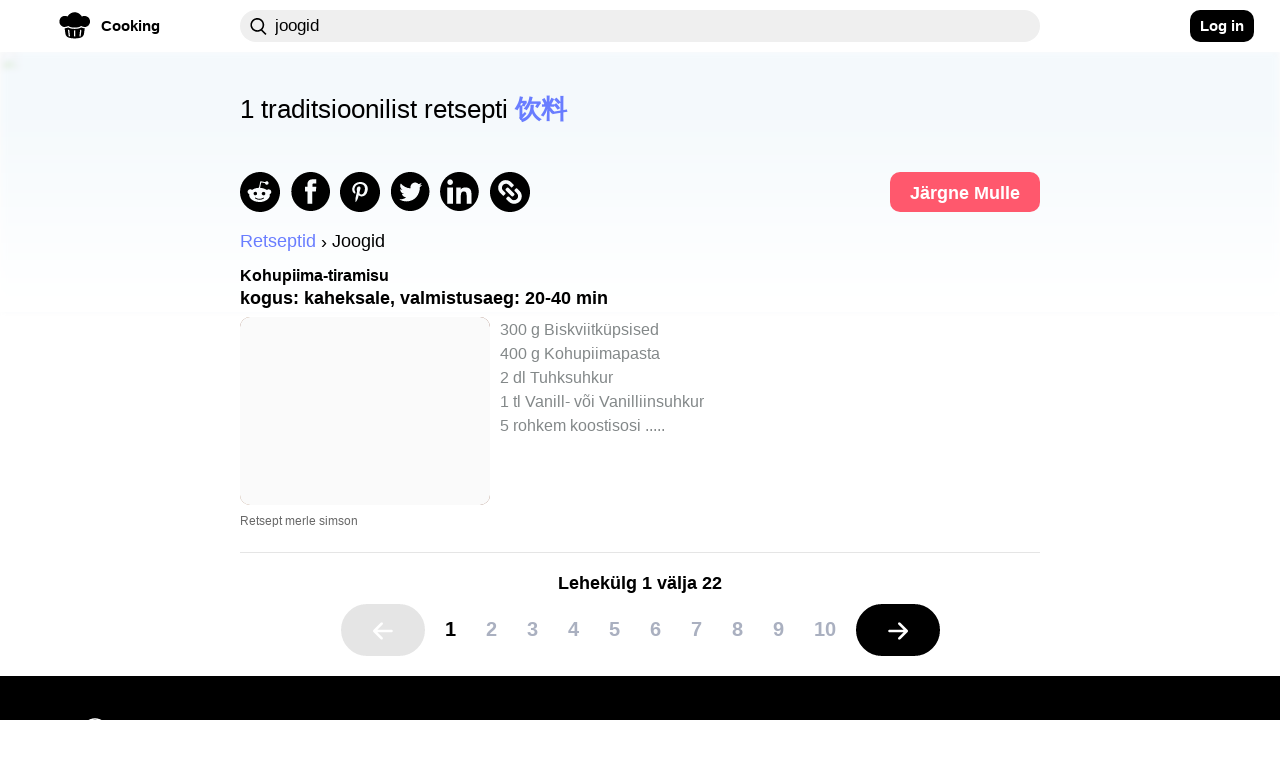

--- FILE ---
content_type: text/html; charset=utf-8
request_url: https://craftlog.com/ee/cooking/explore/joogid
body_size: 30334
content:
<!DOCTYPE html><html lang="et-EE" data-framework="marko">
  <head prefix="og: http://ogp.me/ns# fb: http://ogp.me/ns/fb# website: http://ogp.me/ns/website#">
    <meta charset="utf-8">

    <link rel="preconnect" href="https://www.google-analytics.com">
    <link rel="preconnect" href="https://craftlog.global.ssl.fastly.net">
    <link rel="preconnect" href="https://stats.g.doubleclick.net">
    <link rel="preconnect" href="https://connect.facebook.net">
    <link rel="preconnect" href="https://www.google.com">
    <link rel="preconnect" href="https://www.gstatic.com">

    <link rel="apple-touch-icon" sizes="57x57" href="/static/favicon/apple-icon-57x57.png">
    <link rel="apple-touch-icon" sizes="60x60" href="/static/favicon/apple-icon-60x60.png">
    <link rel="apple-touch-icon" sizes="72x72" href="/static/favicon/apple-icon-72x72.png">
    <link rel="apple-touch-icon" sizes="76x76" href="/static/favicon/apple-icon-76x76.png">
    <link rel="apple-touch-icon" sizes="114x114" href="/static/favicon/apple-icon-114x114.png">
    <link rel="apple-touch-icon" sizes="120x120" href="/static/favicon/apple-icon-120x120.png">
    <link rel="apple-touch-icon" sizes="144x144" href="/static/favicon/apple-icon-144x144.png">
    <link rel="apple-touch-icon" sizes="152x152" href="/static/favicon/apple-icon-152x152.png">
    <link rel="apple-touch-icon" sizes="180x180" href="/static/favicon/apple-icon-180x180.png">
    <link rel="icon" type="image/png" sizes="192x192" href="/static/favicon/android-icon-192x192.png">
    <link rel="icon" type="image/png" sizes="32x32" href="/static/favicon/favicon-32x32.png">
    <link rel="icon" type="image/png" sizes="96x96" href="/static/favicon/favicon-96x96.png">
    <link rel="icon" type="image/png" sizes="16x16" href="/static/favicon/favicon-16x16.png">
    <meta name="msapplication-TileImage" content="/static/favicon/ms-icon-144x144.png">
    <link rel="shortcut icon" href="/static/favicon/favicon.ico" type="image/x-icon">
    <link rel="icon" href="/static/favicon/favicon.ico" type="image/x-icon">

    <meta name="HandheldFriendly" content="True">
    <meta name="viewport" content="width=device-width, initial-scale=1">
    <meta name="p:domain_verify" content="b0ecd38b0f734f88b7a7238ab99827a7">
    <meta name="yandex-verification" content="f96babdca95cf11a" />
<style id="inline-css">@charset "UTF-8";body{font-smooth:always;-moz-osx-font-smoothing:grayscale}body{font-family:'Arial',sans-serif;font-size:16px;font-weight:400;letter-spacing:unset}@media (min-width:1280px){body{font-family:'Arial',sans-serif;font-size:18px;font-weight:400;letter-spacing:unset;font-smooth:always;-webkit-font-smoothing:antialiased;-moz-osx-font-smoothing:grayscale}}h1,h2,h3{font-family:'Arial Rounded MT Bold','Arial',sans-serif;font-weight:400;overflow:visible}.button{color:#fff;cursor:pointer;user-select:none;transition:all .15s ease-in-out;text-align:center;white-space:nowrap;text-decoration:none!important;text-transform:none;text-transform:capitalize;border-radius:10px;font-size:13px;line-height:1.3;outline:0;border:none;-webkit-appearance:none;-moz-appearance:none;appearance:none}.button:focus{outline:0;border:none}.btn{display:inline-flex;flex-direction:row;align-items:center;justify-content:center;cursor:pointer;user-select:none;white-space:nowrap;border-radius:10px;outline:0;border:none;font-size:.85em;transition:none;font-family:'Arial Rounded MT Bold','Arial',sans-serif;font-weight:700;-webkit-appearance:none;-moz-appearance:none;appearance:none}.btn:focus{outline:0;border:none}.btn-clr-accent{background-color:#000}.btn-clr-accent{color:#fff}.btn-clr-accent:hover{background-color:#0d0d0d}.btn-clr-accent:active{background-color:#000}.btn-clr-tint{color:rgba(0,0,0,.65);border-radius:99px;background-color:rgba(0,0,0,.05);height:50px;padding:0 30px;display:flex;justify-content:center;align-items:center;margin:0 3px;font-size:1em;font-weight:400;cursor:pointer}.btn-clr-tint:hover{color:#000;background-color:rgba(0,0,0,.1)}.btn-clr-tint:active{background-color:rgba(0,0,0,.17)}.banner-cover-gradient{position:relative}.banner-cover-gradient:after{content:"";position:absolute;top:50px;height:210px;left:0;right:0;z-index:1;opacity:1;background:-moz-linear-gradient(bottom,rgba(255,255,255,0) 0,#fff 100%);background:-webkit-linear-gradient(bottom,rgba(255,255,255,0) 0,#fff 100%);background:linear-gradient(to bottom,rgba(255,255,255,0) 0,#fff 100%)}.banner-cover-gradient>div{z-index:2}@keyframes fadein{0%{opacity:0}100%{opacity:1}}.app-content-wrapper,body,html{animation:fadein .5s ease}a{display:block;color:#1c1c1c;text-decoration:none}h1,h2,h3,p{line-height:1em;margin:0}img{color:transparent}img:not([src]){visibility:hidden}body,html{margin:0;padding:0;height:auto;-webkit-font-smoothing:antialiased}.aspect-ratio-4-3{position:relative}.aspect-ratio-4-3:before{display:block;content:"";width:100%;padding-top:75%}.aspect-ratio-4-3>.aspect-ratio-content{position:absolute;object-fit:cover;top:0;left:0;right:0;bottom:0}@media (max-width:615px){.left-right-inset-mobile{padding-left:16px}.left-right-inset-mobile{padding-right:16px}}@media screen and (min-width:615px) and (max-height:320px){.left-right-inset-mobile{padding-left:16px}.left-right-inset-mobile{padding-right:16px}}.left-right-inset-mobile{box-sizing:border-box}.app-main-wrapper{width:100%;min-height:100vh;max-width:calc(100vw - (100vw - 100%))}.heart-animate{position:fixed;display:none;text-align:center;z-index:1001;height:100%;top:0;left:0;right:0;pointer-events:none}.heart-animate img{position:absolute;margin:auto;top:0;bottom:0;left:0;right:0;opacity:0;width:0;height:0}@media (min-width:1101px){.heart-animate{margin-right:37px}}.app-content-wrapper{background-color:#fff;-webkit-border-radius:0;-moz-border-radius:0;border-radius:0;max-width:100%;transition:all .1s ease-in-out}@media (max-width:615px){.app-content-wrapper{margin-left:0;margin-right:0}}@media (max-width:1280px){.app-content-wrapper{margin-left:0;margin-right:0}}.app-banner-header-top h1{font-size:26px;font-family:'Arial Rounded MT Bold','Arial',sans-serif;letter-spacing:unset;font-smooth:always;-webkit-font-smoothing:antialiased;-moz-osx-font-smoothing:grayscale}@media (max-width:615px){.app-banner-header-top h1{text-align:center;margin-bottom:5px}}.app-banner-header-top h1{color:#fff;padding:0 20px;box-sizing:border-box;-moz-box-sizing:border-box;-webkit-box-sizing:border-box;-o-box-sizing:border-box;font-weight:400}.app-banner-header-top .app-banner-cover{display:block;height:105px;-webkit-border-radius:10px;-moz-border-radius:10px;border-radius:10px;width:100%;filter:brightness(110%);object-fit:cover;object-position:right}@media (max-width:1100px){.app-banner-header-top .app-banner-cover{height:160px;min-height:160px}}@media (max-width:615px){.app-banner-header-top .app-banner-cover{height:110px;min-height:110px;width:100%;max-width:100%}}.app-banner-header-top .app-banner-cover-inner{position:relative}.app-banner-header-top .app-banner-cover-inner .app-banner-cover-content{position:absolute;display:flex;flex-direction:column;justify-content:center;align-items:flex-start;left:0;right:0;top:0;bottom:0}.app-banner-header-top .app-banner-cover-inner .app-banner-cover-content h1{z-index:1;width:100%;max-width:80%;margin:20px auto;padding:2px 0;color:#000;line-height:1.4;text-align:left}.app-banner-header-top .app-banner-cover-inner .app-banner-cover-content h1>span{background-color:#fff;display:inline;color:#000;padding:.45rem;-webkit-border-radius:10px;-moz-border-radius:10px;border-radius:10px;box-decoration-break:clone}.app-banner-header-top .app-banner-cover-inner .app-banner-cover-content h1>span>b{color:#697dff}@media (max-width:615px){.app-banner-header-top .app-banner-cover-inner .app-banner-cover-content h1{font-size:1.4rem;max-width:90%}}.breadcrumb h2,.breadcrumb li{font-size:1em;font-weight:400;letter-spacing:unset;font-smooth:always;-webkit-font-smoothing:antialiased;-moz-osx-font-smoothing:grayscale;font-family:'Arial',sans-serif}.app-banner-header-top.hide-image .app-banner-cover-inner .app-banner-cover{background-color:unset}.app-banner-header-top.hide-image .app-banner-cover-inner .app-banner-cover-content h1{margin:0}.app-banner-header-top.hide-image .app-banner-cover-inner .app-banner-cover-content h1>span{padding-left:0;padding-right:0;background-color:unset}.banner-image-cover{display:block;position:absolute;top:-2px;left:0;right:0;height:260px;z-index:0;opacity:.2;text-align:center;background-color:#cce3f4;filter:blur(3px);-webkit-filter:blur(3px);-moz-filter:blur(3px);-o-filter:blur(3px);-ms-filter:blur(3px);width:100%;max-width:100vw;object-fit:cover;object-position:center}.breadcrumb{display:flex;flex-direction:row;flex-wrap:wrap;list-style:none;padding:0;margin-top:5px;margin-bottom:5px}.breadcrumb h2{margin:0;margin-block-start:0;margin-block-end:0;margin-inline-start:0;margin-inline-end:0}.breadcrumb li{display:flex;text-transform:capitalize}.breadcrumb li+li:before{margin-left:5px;margin-right:5px;color:#000;content:"›"}.breadcrumb li a{display:flex;color:#697dff;text-decoration:none}.comment .comment-body .rate:not(:checked)>label{float:right;width:13px;height:14px;font-size:12px;overflow:hidden}.comment .comment-body .rate:not(:checked)>label:before{content:'★';color:#ffc700}.item-card b{color:#697dff}.item-card h2{font-family:'Arial Rounded MT Bold','Arial',sans-serif;letter-spacing:unset;font-smooth:always;-webkit-font-smoothing:antialiased;-moz-osx-font-smoothing:grayscale}.item-card{height:auto;max-width:100%}.item-card b{text-decoration:underline}.item-card:hover li{color:#1c1c1c}.item-card:hover h2{color:#1c1c1c;text-decoration:underline}.item-card:hover b{color:#6d6da7}.item-card .media,.item-card>span{-webkit-border-radius:10px;-moz-border-radius:10px}.item-card{position:relative}.item-card>span{cursor:pointer;border-radius:10px;display:flex;flex-direction:row;margin-top:10px}.item-card h2{width:100%;font-size:18px;font-weight:700}.item-card h3,.item-card ul{font-family:'Arial',sans-serif}.item-card h3{width:100%;margin-top:5px;font-size:1em;font-weight:700;letter-spacing:unset;font-smooth:always;-webkit-font-smoothing:antialiased;-moz-osx-font-smoothing:grayscale;color:#000;text-transform:lowercase}.item-card .author,.item-card ul{font-weight:400;letter-spacing:unset;font-smooth:always;-webkit-font-smoothing:antialiased;-moz-osx-font-smoothing:grayscale;display:flex}.item-card .media{width:250px;border-radius:10px}.item-card .media img{-webkit-border-radius:10px;-moz-border-radius:10px;border-radius:10px}.item-card ul{flex-direction:column;list-style:none;margin:0 0 0 10px;height:auto;max-width:500px;font-size:18px;color:#838889;white-space:nowrap;overflow:hidden;text-overflow:ellipsis;padding:0;line-height:1.35em}@media (max-width:615px){.item-card ul{font-size:17px}}.item-card .author{justify-content:space-between;line-height:1em;margin-top:10px;margin-bottom:10px;color:#696969;font-family:'Arial Rounded MT Bold','Arial',sans-serif;font-size:12px;height:12px}.item-card .author p:nth-last-child(1){margin-right:0}@media (max-width:615px){.item-card>span>span,.item-card>span>span .media{transition:1s ease-in-out;width:180px}.item-card .author{height:initial;flex-direction:column}.item-card .author p{line-height:1.25em}}.footer-markets{opacity:.8}.footer-main-container{background-color:#000;margin-top:0;padding-top:20px;padding-bottom:40px}.footer-container{display:flex;flex-direction:row;justify-content:space-between;padding:20px 40px}@media (min-width:1280px){.footer-container{padding-left:80px;padding-right:80px}}.footer-container .column-left{display:flex;flex-direction:column;align-items:flex-start}@media (max-width:615px){.footer-container{padding-left:20px;padding-right:20px}.footer-container .column-left{width:50%}}.footer-container .column-left>*{padding-top:5px}.footer-container .column-left .logo{display:flex;align-items:center;font-family:'Arial Rounded MT Bold','Arial',sans-serif;font-size:24px;font-weight:700;letter-spacing:unset;font-smooth:always;-webkit-font-smoothing:antialiased;-moz-osx-font-smoothing:grayscale;color:#fff;padding-left:0;padding-top:0}.footer-container .column-left .logo img{margin-right:5px}.footer-container .column-left .logo h2{font-family:'Arial Rounded MT Bold','Arial',sans-serif;font-size:24px;font-weight:700;letter-spacing:unset;font-smooth:always;-webkit-font-smoothing:antialiased;-moz-osx-font-smoothing:grayscale}.footer-container .column-right{display:flex;flex-direction:column;justify-content:space-between}.footer-container .footer-text{margin-bottom:5px;font-family:'Arial',sans-serif;font-size:12px;font-weight:700;letter-spacing:unset;font-smooth:always;-webkit-font-smoothing:antialiased;-moz-osx-font-smoothing:grayscale;color:#fff}nav .nav-wrap .nav-left{font-family:'Arial Rounded MT Bold','Arial',sans-serif;letter-spacing:unset;font-smooth:always;-webkit-font-smoothing:antialiased}.dropdown .dropdown-content,.vertical-dropdown .dropdown-content{font-weight:400;-moz-osx-font-smoothing:grayscale}.footer-container .footer-text a{color:#fff}.footer-container .footer-text:nth-child(2){margin-top:40px}.footer-container a:hover,.footer-container a:hover p{color:#1dbd84}.footer-markets{display:flex;flex-direction:column;margin-top:72px}.footer-markets:hover{opacity:1}.footer-markets a{margin-bottom:5px;height:36px}.footer-markets.row{flex-direction:row;justify-content:flex-end}.footer-markets.row a{padding-left:10px}nav{display:flex;justify-content:flex-start;height:52px;width:100%}@media (max-width:615px) and (min-height:400px){nav{height:58px}}nav *{box-sizing:border-box}nav .nav-wrap{position:relative;width:100%;max-width:100vw;background-color:#fff;z-index:1000;padding:10px 16px;transition:filter .2s ease-in-out;-webkit-transition:filter .2s ease-in-out;-moz-transition:filter .2s ease-in-out;-o-transition:filter .2s ease-in-out}nav .nav-wrap:not(.not-fixed){position:fixed}@media (max-width:1100px){nav .nav-wrap{display:flex!important}}nav .nav-wrap .nav-left{display:flex;align-items:center;justify-content:flex-start;padding:0 10px 0 0;font-size:.85em;font-weight:700;-moz-osx-font-smoothing:grayscale}@media (max-width:1280px){nav .nav-wrap .nav-left{justify-content:center;padding-right:0}nav .nav-wrap .nav-left a{padding:0}}@media (min-width:1450px){nav .nav-wrap .nav-left{justify-content:flex-end;padding:0}}@media (min-width:616px){nav .nav-wrap .nav-left .hamburguer{margin-right:10px}}nav .nav-wrap .nav-left .app-mobile-nav-item{display:flex;justify-content:center;align-self:center;cursor:pointer;-webkit-touch-callout:none;-webkit-user-select:none;-moz-user-select:none;-ms-user-select:none;-o-user-select:none;user-select:none;-webkit-tap-highlight-color:transparent;height:32px;width:32px}@media (min-width:1100px){nav .nav-wrap .nav-left .app-mobile-nav-item{display:none}}nav .nav-wrap .nav-left .app-mobile-nav-item.no-wrapping-size{height:auto;width:auto}nav .nav-wrap .nav-left a{display:flex;align-items:center;justify-content:flex-start;border-radius:99px;background-color:rgba(244,244,247,0);height:32px;cursor:pointer;position:relative;padding:8px}nav .nav-wrap .nav-left a .accent-border{margin-right:10px;width:32px;height:32px;display:flex;justify-content:center;align-items:center}nav .nav-wrap .nav-left a .accent-border img.logo-icon{margin-top:-5px}nav .nav-wrap .nav-left a .accent-text{display:none}@media (min-width:1100px){nav .nav-wrap .nav-left a .accent-text{display:block}}nav .nav-wrap .nav-left a:hover{background-color:#e8e8ee}nav .nav-wrap .nav-left a:active{background-color:#dcdce6}@media (max-width:615px){nav .nav-wrap .nav-left a{padding:0;justify-content:center}nav .nav-wrap .nav-left a .accent-border{margin:0}nav .nav-wrap .nav-left a:before{display:none}}nav .nav-wrap .nav-center{display:flex;flex-direction:row}@media (max-width:1280px){nav .nav-wrap .nav-center{padding-left:0}}nav .nav-wrap .nav-center .nav-search{display:flex;flex-direction:row;justify-content:flex-start;align-items:center;width:100%;height:32px;z-index:1;align-self:center}nav .nav-wrap .nav-center .nav-search div{display:flex;flex-direction:row;justify-content:flex-start;align-items:center;width:100%;height:32px;-webkit-border-radius:20px;-moz-border-radius:20px;border-radius:20px;transition:all .25s ease}nav .nav-wrap .nav-center .nav-search div:focus-within{-webkit-border-radius:0;-moz-border-radius:20px 20px 0 0;border-radius:20px 20px 0 0;-webkit-border-top-right-radius:20px;-webkit-border-top-left-radius:20px;background-color:#efefef}nav .nav-wrap .nav-center .nav-search div:hover{-webkit-box-shadow:0 2px 5px rgba(0,0,0,.2);-moz-box-shadow:0 2px 5px rgba(0,0,0,.2);box-shadow:0 2px 5px rgba(0,0,0,.2)}@media (max-width:1100px){nav .nav-wrap .nav-center{overflow:visible;width:100%}nav .nav-wrap .nav-center .nav-search div{max-width:100%}}nav .nav-wrap .nav-center .nav-search div input{height:32px;flex:1;border:1px solid rgba(0,0,0,.3);-webkit-border-radius:20px;-moz-border-radius:20px;border-radius:20px}nav .nav-wrap .nav-center .nav-search div input[placeholder]::-webkit-input-placeholder{color:#838889}nav .nav-wrap .nav-center .nav-search div input[placeholder]:-moz-placeholder{color:#838889}nav .nav-wrap .nav-center .nav-search div input[placeholder]::-moz-placeholder{color:#838889}nav .nav-wrap .nav-center .nav-search div input[placeholder]:-ms-input-placeholder{color:#838889}nav .nav-wrap .nav-center .nav-search.craft-search{position:relative;-webkit-border-radius:20px;-moz-border-radius:20px;border-radius:20px}nav .nav-wrap .nav-center .nav-search.craft-search:focus{-webkit-border-radius:0;-moz-border-radius:20px 20px 0 0;border-radius:20px 20px 0 0;-webkit-border-top-right-radius:20px;-webkit-border-top-left-radius:20px}@media (max-width:615px){nav .nav-wrap .nav-center .nav-search.craft-search{width:100%;padding-left:12px;padding-right:12px}}nav .nav-wrap .nav-center .nav-search.craft-search input{outline:0;border:0;font-size:.8em;letter-spacing:.6px;background-color:#efefef;padding-left:35px;padding-right:35px}.dropdown .dropdown-content,.vertical-dropdown .dropdown-content{letter-spacing:unset;font-smooth:always;-webkit-font-smoothing:antialiased}@media (min-width:615px){nav .nav-wrap .nav-center .nav-search.craft-search input{font-family:'Arial Rounded MT Bold','Arial',sans-serif;font-size:.95em;font-weight:400;letter-spacing:unset;font-smooth:always;-webkit-font-smoothing:antialiased;-moz-osx-font-smoothing:grayscale}}nav .nav-wrap .nav-center .nav-search.craft-search input::-webkit-input-placeholder{color:#a4a4b4}nav .nav-wrap .nav-center .nav-search.craft-search input:-moz-placeholder{color:#a4a4b4}nav .nav-wrap .nav-center .nav-search.craft-search input::-moz-placeholder{color:#a4a4b4}nav .nav-wrap .nav-center .nav-search.craft-search input:-ms-input-placeholder{color:#a4a4b4}nav .nav-wrap .nav-center .nav-search.craft-search img{position:absolute;margin-left:10px;width:17px;height:17px}nav .nav-wrap .nav-center .external-search{display:none;align-items:center;justify-content:flex-end;z-index:1;height:38px;flex-shrink:0;-webkit-border-radius:50%;-moz-border-radius:50%;border-radius:50%}@media (max-width:615px){nav .nav-wrap .nav-center .nav-search.craft-search input{padding-left:10px;padding-right:10px}nav .nav-wrap .nav-center .nav-search.craft-search img{display:none}nav .nav-wrap .nav-center .external-search{display:flex}}nav .nav-wrap .nav-center .external-search img{z-index:0;height:22px;width:22px}nav .nav-wrap .nav-right{display:flex;justify-content:center;align-items:center;margin-right:10px}@media (max-width:1100px){nav .nav-wrap .nav-right{display:none}}@media (min-width:1280px){nav .nav-wrap .nav-right{justify-content:flex-end}}@media (min-width:1450px){nav .nav-wrap .nav-right{justify-content:flex-start}}nav .nav-wrap .nav-right button{height:32px;display:flex;justify-content:center;align-items:center;font-family:'Arial Rounded MT Bold','Arial',sans-serif,normal,.85em!important;padding:0 10px}.hamburguer{border-radius:11px}.hamburguer:active{background-color:#dcdce6}.hamburguer img{width:22px;height:22px;transform:rotate(0);transition:.25s ease-in-out;position:relative;line-height:0}.dropdown{display:flex;justify-content:center;position:relative}.dropdown:active .dropdown-content,.dropdown:focus .dropdown-content{display:flex}@media (min-width:1100px){.dropdown:hover .dropdown-content{display:flex}}.dropdown .dropdown-content{display:none;justify-content:center;flex-direction:column;position:absolute;top:0;background-color:#fff;-webkit-border-radius:20px;-moz-border-radius:20px;border-radius:20px;overflow:visible;min-width:160px;box-shadow:0 8px 16px 0 rgba(0,0,0,.2);font-family:'Arial Rounded MT Bold','Arial',sans-serif;font-size:.85em;z-index:1000;margin-top:32px}@media (max-width:1650px){.dropdown .dropdown-content{right:0}}@media (max-width:1280px){.dropdown .dropdown-content{right:-20px}}.dropdown .dropdown-content .content-row{display:flex;flex-direction:row;padding:26.67px 10px 26.67px 26.67px;align-items:center;-webkit-border-radius:0;-moz-border-radius:0;border-radius:0;height:40px;flex-basis:100%;cursor:pointer}.dropdown .dropdown-content .content-row:last-child{-webkit-border-bottom-right-radius:20px;-webkit-border-bottom-left-radius:20px}.dropdown .dropdown-content .content-row:first-child{-webkit-border-top-right-radius:20px;-webkit-border-top-left-radius:20px;-moz-border-top-right-radius:20px;-moz-border-top-left-radius:20px;border-top-left-radius:20px;border-top-right-radius:20px}.dropdown .dropdown-content .content-row:last-child{-moz-border-bottom-right-radius:20px;-moz-border-bottom-left-radius:20px;border-bottom-left-radius:20px;border-bottom-right-radius:20px}@media (max-width:615px){.dropdown .dropdown-content .content-row{padding:20px;height:20px}}.dropdown .dropdown-content .content-row:hover{background-color:#ebebf1}@media (max-width:615px){.nav-left:not(.amp-header) .vertical-dropdown{display:none}}.vertical-dropdown .dropdown-content{flex-direction:column;justify-content:flex-start;font-family:'Arial Rounded MT Bold','Arial',sans-serif;font-size:.85em;text-transform:capitalize;padding:0;left:0}.vertical-dropdown .dropdown-content .content-row{padding:26.67px;justify-content:flex-start;height:40px;width:100%;cursor:pointer}.vertical-dropdown .dropdown-content .content-row:before{display:none}.vertical-dropdown .dropdown-content .content-row:hover{background-color:#ebebf1}.vertical-dropdown:active .dropdown-content,.vertical-dropdown:focus .dropdown-content,.vertical-dropdown:hover .dropdown-content{display:flex}img.aspect-ratio-content{overflow:hidden;position:relative}img.aspect-ratio-content::after{content:" ";background-color:#efefef;position:absolute;width:100%;height:100%;margin:auto;top:0;left:0}.experience-enabled{position:relative;display:block}.experience-enabled .play{display:block;width:30px;height:35px;position:absolute;top:50%;left:50%;transform:translate(-50%,-50%);pointer-events:none;cursor:pointer;opacity:.7}@media (max-width:615px){.experience-enabled .play{transform:translate(-50%,-50%) scale(.8)}}.page-explore-header-bottom .page-explore-social-share-container .page-explore-social-share img{margin-right:10px}.page-explore .cards-list a{background-color:unset}.page-explore .page-explore-main{margin-top:5px;margin-bottom:20px;width:100%;min-width:100%}.page-explore .page-explore-main .item-card img.media{filter:contrast(1.1);-webkit-filter:contrast(1.1)}.page-explore-follow{font-family:'Arial Rounded MT Bold','Arial',sans-serif;font-weight:700;letter-spacing:unset;font-smooth:always;-webkit-font-smoothing:antialiased;-moz-osx-font-smoothing:grayscale}.page-explore-header-bottom{z-index:200}.page-explore-header-bottom .page-explore-social-share-container{display:flex;padding:10px 0}.page-explore-header-bottom .page-explore-social-share-container .page-explore-social-share{display:flex;flex-direction:row;align-items:center;justify-content:flex-start;width:100%}@media (max-width:615px){.page-explore-header-bottom .page-explore-social-share-container .page-explore-social-share{justify-content:center}}.page-explore-follow{height:40px;padding:10px 20px;color:#fff;font-size:1em;background-color:#ff586d}.page-explore-follow:hover{background-color:#ff8b9a}.page-explore{display:flex;flex-wrap:wrap;flex-direction:row;width:100%}.page-explore .load-more .page,.page-explore .load-more .page span,.page-explore .page-counter-bottom{font-weight:700;letter-spacing:unset;font-smooth:always;-webkit-font-smoothing:antialiased;-moz-osx-font-smoothing:grayscale;font-family:'Arial Rounded MT Bold','Arial',sans-serif}.page-explore .page-counter-bottom{font-size:18px;color:#000;display:flex;justify-content:center;padding-top:20px;margin-bottom:10px;border-top:1px solid #e5e5e5}.page-explore .load-more{display:flex;flex-direction:row;justify-content:center;align-items:center}.page-explore .load-more .page{display:flex;justify-content:center;margin-left:5px;margin-right:5px;min-width:20px;height:48px;align-items:center;font-size:18px}.page-explore .load-more .page .number{font-size:110%;padding:10px}@media (max-width:615px){.page-explore .load-more .page{justify-content:space-around}.page-explore .load-more .page.numbers{display:none}}.page-explore .load-more .page span{font-size:18px;color:#aab0c0}.page-explore .load-more .page:hover span{color:#4285f4}.page-explore .load-more .page .current{color:#000}.page-explore .load-more .page.extra{background-color:#000;border:2px solid #000}.page-explore .load-more .page.extra:hover{background-color:#4285f4;border:2px solid #4285f4}.page-explore .load-more .page.extra:hover span{color:#000}.page-explore .load-more .page.disabled{opacity:.1;cursor:auto}.page-explore .load-more .page.disabled:hover{background-color:#000;border:2px solid #000}.page-explore .load-more .page.disabled:hover span{color:#000}.page-explore .load-more .page .checkpoint{display:flex;align-items:center;align-self:center;color:#000}.page-explore .load-more .page .checkpoint img{width:20px;height:20px;margin-top:2px}.page-explore .load-more .page .checkpoint .left{transform:rotate(180deg)}.cards-list{display:flex;flex-direction:column;object-fit:cover;width:100%}.cards-list .item-card{padding-bottom:5px;padding-top:5px}.cards-list .item-card li{font-size:.9em}.cards-list a{background-color:#fff;margin-bottom:10px;padding-left:16px;margin-left:-16px;padding-right:16px;margin-right:-16px;border-bottom:1px solid #e5e5e5}.cards-list a:last-child{border-bottom:0}.cards-list a h2{font-size:16px;max-width:720px;white-space:normal}@media (max-width:615px){.page-explore article{-webkit-border-radius:0;-moz-border-radius:0;border-radius:0}.page-explore-follow{display:none}.page-explore-follow:hover{background-color:#ff586d!important}.page-explore-social-share{text-align:center}}@supports not (display:grid){}@supports (display:grid){.grid-row{display:grid!important;max-width:calc(100vw - (100vw - 100%))!important;overflow-x:hidden;grid-template-columns:[col-1] 1fr [col-2] 1fr [col-3] 1fr [col-4] 1fr [col-5] 1fr [col-6] 1fr [center-1] minmax(90px,90px) [center-2] minmax(90px,90px) [center-3] minmax(90px,90px) [center-4] minmax(90px,90px) [center-5] minmax(90px,90px) [center-6] minmax(90px,90px) [center-7] minmax(90px,90px) [center-8] minmax(90px,90px) [center-9] minmax(90px,90px) [center-10] minmax(90px,90px) [col-7] 1fr [col-8] 1fr [col-9] 1fr [col-10] 1fr [col-11] 1fr [col-12] 1fr [col-end]}.grid-row.grid-row_overflow-default{overflow:inherit}@media (min-width:2000px) and (min-height:1000px){.grid-row{grid-template-columns:[col-1] 1fr [col-2] 1fr [col-3] 1fr [col-4] 1fr [col-5] 1fr [col-6] 1fr [center-1] minmax(128px,128px) [center-2] minmax(128px,128px) [center-3] minmax(128px,128px) [center-4] minmax(128px,128px) [center-5] minmax(128px,128px) [center-6] minmax(128px,128px) [center-7] minmax(128px,128px) [center-8] minmax(128px,128px) [center-9] minmax(128px,128px) [center-10] minmax(128px,128px) [col-7] 1fr [col-8] 1fr [col-9] 1fr [col-10] 1fr [col-11] 1fr [col-12] 1fr [col-end]}}@media (min-width:1450px){.grid-row{grid-template-columns:[col-1] 1fr [col-2] 1fr [col-3] 1fr [col-4] 1fr [col-5] 1fr [col-6] 1fr [center-1] minmax(90px,90px) [center-2] minmax(90px,90px) [center-3] minmax(90px,90px) [center-4] minmax(90px,90px) [center-5] minmax(90px,90px) [center-6] minmax(90px,90px) [center-7] minmax(90px,90px) [center-8] minmax(90px,90px) [center-9] minmax(90px,90px) [center-10] minmax(90px,90px) [col-7] 1fr [col-8] 1fr [col-9] 1fr [col-10] 1fr [col-11] 1fr [col-12] 1fr [col-end]}}@media (max-width:1280px){.grid-row{grid-template-columns:[col-1] 1fr [col-2] 1fr [col-3] 1fr [col-4] 1fr [col-5] 1fr [col-6] 1fr [center-1] minmax(80px,80px) [center-2] minmax(80px,80px) [center-3] minmax(80px,80px) [center-4] minmax(80px,80px) [center-5] minmax(80px,80px) [center-6] minmax(80px,80px) [center-7] minmax(80px,80px) [center-8] minmax(80px,80px) [center-9] minmax(80px,80px) [center-10] minmax(80px,80px) [col-7] 1fr [col-8] 1fr [col-9] 1fr [col-10] 1fr [col-11] 1fr [col-12] 1fr [col-end]}}@media (max-width:1100px){.grid-row{grid-template-columns:[col-1] 1fr [col-2] 1fr [col-3] 1fr [col-4] 1fr [col-5] 1fr [col-6] 1fr [center-1] minmax(75px,75px) [center-2] minmax(75px,75px) [center-3] minmax(75px,75px) [center-4] minmax(75px,75px) [center-5] minmax(75px,75px) [center-6] minmax(75px,75px) [center-7] minmax(75px,75px) [center-8] minmax(75px,75px) [center-9] minmax(75px,75px) [center-10] minmax(75px,75px) [col-7] 1fr [col-8] 1fr [col-9] 1fr [col-10] 1fr [col-11] 1fr [col-12] 1fr [col-end]}}@media (max-width:940px){.grid-row{grid-template-columns:[col-1] 1fr [col-2] 1fr [col-3] 1fr [col-4] 1fr [col-5] 1fr [col-6] 1fr [center-1] minmax(65px,65px) [center-2] minmax(65px,65px) [center-3] minmax(65px,65px) [center-4] minmax(65px,65px) [center-5] minmax(65px,65px) [center-6] minmax(65px,65px) [center-7] minmax(65px,65px) [center-8] minmax(65px,65px) [center-9] minmax(65px,65px) [center-10] minmax(65px,65px) [col-7] 1fr [col-8] 1fr [col-9] 1fr [col-10] 1fr [col-11] 1fr [col-12] 1fr [col-end]}}.grid-row .center,.grid-row .center-full-width-mobile{grid-column-start:center-1;grid-column-end:col-7}@media (max-width:615px){.grid-row{grid-template-columns:[col-1] 1fr [col-2] 1fr [col-3] 1fr [col-4] 1fr [col-5] 1fr [col-6] 1fr [center-1] minmax(9vw,9vw) [center-2] minmax(9vw,9vw) [center-3] minmax(9vw,9vw) [center-4] minmax(9vw,9vw) [center-5] minmax(9vw,9vw) [center-6] minmax(9vw,9vw) [center-7] minmax(9vw,9vw) [center-8] minmax(9vw,9vw) [center-9] minmax(9vw,9vw) [center-10] minmax(9vw,9vw) [col-7] 1fr [col-8] 1fr [col-9] 1fr [col-10] 1fr [col-11] 1fr [col-12] 1fr [col-end]}.grid-row .center-full-width-mobile{grid-column-start:col-1;grid-column-end:col-end;max-width:100vw}}@media (max-width:1280px){.grid-row .left-1-end-5{grid-column-end:center-1}}.grid-row .left-1-end-5{grid-column-start:col-1;grid-column-end:col-6}.grid-row .right-8-end{grid-column-start:col-8;grid-column-end:col-end}}@supports not (display:grid){.grid-row{display:flex;margin:auto;max-width:1000px}.grid-row .center{max-width:1000px;width:100%}@media (min-width:2000px) and (min-height:1000px){.grid-row,.grid-row .center{max-width:1280px}}@media (max-width:1280px){.grid-row,.grid-row .center{max-width:900px}}@media (max-width:1100px){.grid-row,.grid-row .center{max-width:850px}}@media (max-width:940px){.grid-row,.grid-row .center{max-width:650px}}@media (max-width:615px){.grid-row,.grid-row .center{max-width:90vw}}nav .nav-wrap .nav-right{display:none}}@supports (display:grid){}
    .cooking .accent-text { color: #000; }
    .cooking .accent-background { background-color: #000; transition: all .25s ease; }
    .cooking .accent-border { border-color: #000; }</style><title>1 traditsioonilist retsepti 饮料 | Craftlog Eesti</title><noscript><img height="1" width="1" style="display:none" src="https://www.facebook.com/tr?id=828020040611275&amp;amp;ev=PageView&amp;amp;noscript=1"></noscript><meta name="referrer" content="origin"><link rel="canonical" href="https://craftlog.com/ee/cooking/explore/%e9%a5%ae%e6%96%99"><meta property="fb:app_id" content="199056190458470"><meta name="apple-itunes-app" content="app-id=1199260204"><meta name="google-play-app" content="app-id=com.craftlog.android.cooking"><meta property="og:title" content="1 traditsioonilist retsepti 饮料 | Craftlog Eesti"><meta property="og:description" content="Loetelu 1 parimatest retseptidest, sh Kohupiima-tiramisu . Nami ja lihtsad retseptid Eestist."><meta property="og:site_name" content="Craftlog.com"><meta property="og:url" content="https://craftlog.com/ee/cooking/explore/%e9%a5%ae%e6%96%99"><meta name="description" content="Loetelu 1 parimatest retseptidest, sh Kohupiima-tiramisu . Nami ja lihtsad retseptid Eestist. | Craftlog"><meta property="og:image" content="https://craftlog.com/m/e/ee/cooking/joogid=s1200=h630.webp"><meta property="og:image:url" content="https://craftlog.com/m/e/ee/cooking/joogid=s1200=h630.webp"><meta property="og:image:secure_url" content="https://craftlog.com/m/e/ee/cooking/joogid=s1200=h630.webp"><meta property="og:image:width" content=1200><meta property="og:image:height" content=630><meta name="twitter:image" content="https://craftlog.com/m/e/ee/cooking/joogid=s1200=h630.webp"><meta name="image_src" content="https://craftlog.com/m/e/ee/cooking/joogid=s1200=h630.webp"><meta property="og:type" content="website"><link rel="manifest" href="/static/scripts/manifest-3.json"><script type="application/ld+json">
          {"@context":"http://schema.org","@type":"BreadcrumbList","itemListElement":[{"@type":"ListItem","position":1,"name":"Retseptid","item":"https://craftlog.com/ee/cooking/top"},{"@type":"ListItem","position":2,"name":"饮料","item":"https://craftlog.com/ee/cooking/explore/joogid"}]}
        </script><meta name="twitter:card" content="summary_large_image"><meta name="twitter:title" content="1 traditsioonilist retsepti 饮料 | Craftlog Eesti"><meta name="twitter:description" content="Loetelu 1 parimatest retseptidest, sh Kohupiima-tiramisu . Nami ja lihtsad retseptid Eestist."><meta name="twitter:url" content="https://craftlog.com/ee/cooking/explore/%e9%a5%ae%e6%96%99"><meta name="theme-color" content="#000"><meta name="msapplication-navbutton-color" content="#000"><meta name="apple-mobile-web-app-capable" content="yes"><meta name="apple-mobile-web-app-status-bar-style" content="black"><script language="javascript">window.global = window;</script></head><!--M^s0-25 s0 25--><body class="home-template " dir="ltr"><main class="app-main-wrapper "><nav id="header-container" class="cooking"><div class="nav-wrap explorePage grid-row grid-row_overflow-default  "><div class="nav-left left-1-end-5 "><div class="app-mobile-nav-item no-wrapping-size"><div><a href="/login?redirectHref=/ee/cooking/" data-bump="true"><!--F#1--><span class="hamburguer"><img data-src="/static/img/svg/hamburguer.svg?fill=000" alt="Hamburguer icon"></img></span><!--F/--></a></div></div><div class="dropdown vertical-dropdown"><a href="/ee/cooking/" data-bump="true"><!--F#1--><span class="accent-border"><img class="logo-icon" data-src="/static/img/svg/cooking-web-logo-1.svg?fill=000" alt="Craftlog logo" height="32px" width="32px"></img></span><span id="logoElementDesktop" class="accent-text">Cooking</span><!--F/--></a><div class="dropdown-content"><a href="/ee/cooking/" class="content-row" data-bump="true"><!--F#1--><p>cooking</p><!--F/--></a><a href="/ee/puutoo/" class="content-row" data-bump="true"><!--F#1--><p>puutöö</p><!--F/--></a><a href="/ee/kodu/" class="content-row" data-bump="true"><!--F#1--><p>kodu</p><!--F/--></a><a href="/ee/omblemine/" class="content-row" data-bump="true"><!--F#1--><p>õmblemine</p><!--F/--></a></div></div></div><div class="nav-center center"><form autocomplete="off" class="craft-search nav-search explorePage"><div><img data-src="/static/img/svg/magnifying-glass.svg?fill=000" alt="Magnifying Glass" height="22px" width="22px"></img><input list="autocompleteHeader" id="searchQueryHeader" type="search" class="accent-text" placeholder="Search by recipes or ingredients..." value="joogid"></div></form><div class="external-search"><img data-src="/static/img/svg/magnifying-glass.svg?fill=000" alt="Magnifying Glass"></img></div></div><div class="nav-right right-8-end"><div><a href="/login?redirectHref=/ee/cooking/explore/joogid" data-bump="true"><!--F#1--><button class="btn btn-clr-accent accent-background">Log in</button><!--F/--></a></div></div></div></nav><span id="outsideActionAnimation" class="heart-animate"><img class="ico-save-heart saved" data-src="/static/img/svg/heart.svg?fill=FF586D" height="210px" width="190px"></img></span><section class="app-content-wrapper cooking"><div class="page-explore grid-row  banner-cover-gradient big-image"><img class="banner-image-cover" data-src="https://craftlog.com/m/e/ee/cooking/joogid=s630=h130.webp"></img><div class="center-full-width-mobile left-right-inset-mobile"><section class="page-explore-main"><div class="app-banner-header-top  hide-image"><div class="app-banner-cover-inner"><div class="app-banner-cover accent-background"></div><div class="app-banner-cover-content"><h1><span>1 traditsioonilist retsepti <b>饮料</b> </span></h1></div></div></div><div class="page-explore-header-bottom"><div class="page-explore-social-share-container"><div class="page-explore-social-share"><a href="http://www.reddit.com/submit?url=https%3A%2F%2Fcraftlog.com%2Fee%2Fcooking%2Fexplore%2Fjoogid&amp;title=1%20traditsioonilist%20retsepti%20%3Cb%3E%E9%A5%AE%E6%96%99%3C%2Fb%3E%20" target="_blank" rel="nofollow noopener noreferrer"><img data-src="/static/img/svg/reddit.svg?fill=000" alt="Share on Reddit" height="40px"></img></a><a href="https://www.facebook.com/sharer/sharer.php?u=https%3A%2F%2Fcraftlog.com%2Fee%2Fcooking%2Fexplore%2Fjoogid" target="_blank" rel="nofollow noopener noreferrer"><img data-src="/static/img/svg/facebook-3.svg?fill=000" alt="Share on Facebook" height="40px"></img></a><a href="https://pinterest.com/pin/create/button/?url=https%3A%2F%2Fcraftlog.com%2Fee%2Fcooking%2Fexplore%2Fjoogid&amp;media=https%3A%2F%2Fcraftlog.com%2Fm%2Fe%2Fee%2Fcooking%2Fjoogid%3Ds640%3Dh1500&amp;description=1%20traditsioonilist%20retsepti%20%3Cb%3E%E9%A5%AE%E6%96%99%3C%2Fb%3E%20" target="_blank" rel="nofollow noopener noreferrer"><img data-src="/static/img/svg/pinterest-3.svg?fill=000" alt="Share on Pinterest" height="40px"></img></a><a href="https://twitter.com/home?status=https%3A%2F%2Fcraftlog.com%2Fee%2Fcooking%2Fexplore%2Fjoogid" target="_blank" rel="nofollow noopener noreferrer"><img data-src="/static/img/svg/twitter-3.svg?fill=000" alt="Share on Twitter" height="40px"></img></a><a href="https://www.linkedin.com/shareArticle?mini=true&amp;url=https%3A%2F%2Fcraftlog.com%2Fee%2Fcooking%2Fexplore%2Fjoogid&amp;title=1%20traditsioonilist%20retsepti%20%3Cb%3E%E9%A5%AE%E6%96%99%3C%2Fb%3E%20&amp;summary=&amp;source=craftlog.com" target="_blank" rel="nofollow noopener noreferrer"><img data-src="/static/img/svg/linkedin-3.svg?fill=000" alt="Share on Linkedin" height="40px"></img></a><a href="#" rel="nofollow noopener noreferrer"><img data-src="/static/img/svg/clipboard.svg?fill=000" alt="Copy to clipboard" height="40px"></img></a></div><button class="button page-explore-follow ">Järgne mulle</button></div></div><ol class="breadcrumb"><li><a href="/ee/cooking/top" data-bump="true"><!--F#1--><h2>Retseptid</h2><!--F/--></a></li><li><h2>joogid</h2></li></ol><ol class="breadcrumb categories"></ol><article class="cards-list"><a href="/ee/cooking/kohupiima-tiramisu-3xtWQ" data-bump="true" title="Kohupiima-tiramisu"><!--F#1--><section class="item-card "><h2 class="accent-text highlight">Kohupiima-tiramisu</h2><h3>Kogus: kaheksale, 
Valmistusaeg: 20-40 min</h3><span><span><div class="media aspect-ratio-4-3" style="background:url([data-uri]);background-size: cover; background-repeat: no-repeat;"><img class="media aspect-ratio-content" data-src="https://craftlog.com/m/i/10882192=s480=h360.webp" data-srcset="" draggable="true" width="100%" height="100%" alt=""></div></span><ul><li>300 g Biskviitküpsised</li><li>400 g Kohupiimapasta</li><li>2 dl Tuhksuhkur</li><li>1 tl Vanill- või Vanilliinsuhkur</li><li>5 rohkem koostisosi .....</li></ul></span><span class="author"><p>Retsept merle simson</p></span></section><!--F/--></a></article><div class="page-counter-bottom">Lehekülg 1 välja 22</div><div class="load-more"><a href="/ee/cooking/explore/joogid" class="page extra btn btn-clr-tint disabled" data-bump="true"><!--F#1--><span class="checkpoint"><img class="left" data-src="/static/img/svg/arrow-right.svg?fill=FFF" alt="Left" height="20px" width="20px"></img></span><!--F/--></a><div class="page numbers"><span class="number current">1</span></div><a href="/ee/cooking/explore/joogid?page=2" class="page numbers" data-bump="true"><!--F#1--><span class="number">2</span><!--F/--></a><a href="/ee/cooking/explore/joogid?page=3" class="page numbers" data-bump="true"><!--F#1--><span class="number">3</span><!--F/--></a><a href="/ee/cooking/explore/joogid?page=4" class="page numbers" data-bump="true"><!--F#1--><span class="number">4</span><!--F/--></a><a href="/ee/cooking/explore/joogid?page=5" class="page numbers" data-bump="true"><!--F#1--><span class="number">5</span><!--F/--></a><a href="/ee/cooking/explore/joogid?page=6" class="page numbers" data-bump="true"><!--F#1--><span class="number">6</span><!--F/--></a><a href="/ee/cooking/explore/joogid?page=7" class="page numbers" data-bump="true"><!--F#1--><span class="number">7</span><!--F/--></a><a href="/ee/cooking/explore/joogid?page=8" class="page numbers" data-bump="true"><!--F#1--><span class="number">8</span><!--F/--></a><a href="/ee/cooking/explore/joogid?page=9" class="page numbers" data-bump="true"><!--F#1--><span class="number">9</span><!--F/--></a><a href="/ee/cooking/explore/joogid?page=10" class="page numbers" data-bump="true"><!--F#1--><span class="number">10</span><!--F/--></a><a href="/ee/cooking/explore/joogid?page=2" class="page extra btn btn-clr-tint" data-bump="true"><!--F#1--><span class="checkpoint"><img class="right" data-src="/static/img/svg/arrow-right.svg?fill=FFF" alt="Right" height="20px" width="20px"></img></span><!--F/--></a></div></section></div></div></section><div class="footer-main-container"><footer class="footer-container"><div class="column-left"><a href="/ee/cooking/" class="logo" data-bump="true"><!--F#1--><img data-src="/static/img/svg/play-button-circle.svg?fill=fff" alt="Craftlog logo" height="30px" width="30px"></img> Craftlog&nbsp<h2>Eesti</h2><!--F/--></a><p class="footer-text"><a href="/ee/" data-bump="true"><!--F#1-->Koduleht<!--F/--></a></p><p class="footer-text"><a href="/ee/cooking/" data-bump="true"><!--F#1-->Cooking<!--F/--></a></p><p class="footer-text"><a href="/ee/puutoo/" data-bump="true"><!--F#1-->Puutöö<!--F/--></a></p><p class="footer-text"><a href="/ee/kodu/" data-bump="true"><!--F#1-->Kodu<!--F/--></a></p><p class="footer-text"><a href="/ee/omblemine/" data-bump="true"><!--F#1-->Õmblemine<!--F/--></a></p><p class="footer-text">—</p><a href="mailto:apps@craftlog.com"><p class="footer-text">Kontakt</p></a><a href="/ee/cooking/top" data-bump="true"><!--F#1--><p class="footer-text">Kategooriad</p><!--F/--></a><a href="/about/privacy" data-bump="true"><!--F#1--><p class="footer-text">Privaatsuspoliitika</p><!--F/--></a><a href="/about/copyright" data-bump="true"><!--F#1--><p class="footer-text">Autoriõiguste Poliitika</p><!--F/--></a><a href="/countries/" data-bump="true"><!--F#1--><p class="footer-text">Riigid</p><!--F/--></a></div><div class="column-right"><div class="footer-markets"><a href="https://play.google.com/store/apps/details?id=com.craftlog.android.cooking&amp;utm_campaign=website&amp;utm_source=website&amp;utm_medium=middlead" target="_blank"><img class="footer-markets-image" data-src="/static/img/googleplay-1.png" alt="🏆🏆 parima rakenduse auhind 🏆🏆 , kerge ja tasuta. Üle 1 000 000 retsepti." height="36px" width="121px"></img></a><a href="https://itunes.apple.com/us/app/craftlog-recipes-daily-cooki/id1199260204" target="_blank"><img class="footer-markets-image" data-src="/static/img/appstore-1.png" alt="🏆🏆 parima rakenduse auhind 🏆🏆 , kerge ja tasuta. Üle 1 000 000 retsepti." height="36px" width="121px"></img></a></div><div class="footer-markets row"><a href="https://www.facebook.com/craftlogcooking" target="_blank"><img data-src="/static/img/svg/facebook-3.svg?fill=fff" alt="Craftlog on Facebook" height="20px" width="20px"></img></a><a href="https://www.instagram.com/craftlogcooking/" target="_blank"><img data-src="/static/img/svg/instagram-3.svg?fill=fff" alt="Craftlog on Instagram" height="20px" width="20px"></img></a></div></div></footer></div></main><script type="application/javascript">
      // window.__shouldAddGMaps=${!!out.global.shouldAddGMaps};
      // window.gMapsInit=${!!out.global.shouldAddGMaps ? out.global.appState.gMapsInit : null};
      window.__shouldAddSentry=false;
      window.__shouldAddIns=false;
      window.__insTag="regular";
      window.__shouldAddPingdom=true;
      window.__shouldAddTrackers=true;
    </script><script id="__APPCONTEXT__" type="application/json">{"_events":{},"_eventsCount":0,"userLocation":null,"userLocationAddress":null,"forceServerLoad":false,"isAmp":false,"isBot":false,"isIOS":false,"userLocale":"en-US","userLocales":["en-US"],"isAndroid":false,"isMobile":false,"addIdPerSession":false,"userAgentInfo":{"userAgent":null,"device":null},"userAgentSessionId":1768998368328,"isRTL":false,"isModalOpen":false,"stackModalCount":0,"referer":"","hasWebpSupport":true,"locale":"et-EE","autoPlayMedia":false,"stories":null,"preferedProducts":null,"lastPartnerShopId":null,"partnerShop":{},"baseUrl":"https://craftlog.com","isBrowser":false,"isLoggedIn":false,"domain":"","isExtensionApp":false,"isAnycart":false,"shouldUseAlpha":true,"queueSessionEvents":[],"cartItemModalListening":null,"footerSpacing":0,"extApp":null,"devMode":false,"activePartnerIdList":["wholefoods","safeway","randalls"],"bundleFilesUrlBySlot":{"components-anycart":["/static/skeleton-6c654814.js"]},"isDebug":false,"i18n":{"locale":"et-EE"},"isProd":true,"userStatsLibs":[],"lastSearches":["joogid"],"didConfirmTempAddress":false,"apiClient":{"baseURL":"http://127.0.0.1","vertical":{"name":"cooking","nameLocale":"cooking"},"env":"","shouldUseAlpha":true,"appState":"[Circular]","customizationId":"craft","responses":{"/api/search/query.json":{"success":true,"extras":{"userLanguageTags":["et-EE"],"facets":{},"relatedQueries":[],"canonical":"joogid","canonicalUrl":"/ee/cooking/explore/joogid","flags":2,"matchingNodes":[{"id":11936,"types":[256,32,2]}],"category":{"cc":3,"children":[{"boost":2,"types":[256,32],"label":"Smuuti","slug":"smuuti","skipLink":true},{"types":[256,32],"label":"Horchata","slug":"horchata","skipLink":true},{"types":[256,2],"label":"咖啡","slug":"%E5%92%96%E5%95%A1","skipLink":true}],"types":[256,32,2],"label":"饮料","slug":"%E9%A5%AE%E6%96%99","skipLink":true},"totalHits":2063},"result":{"nextUrl":"/api/item/get-list.json?start=12&size=12&queryToHighlight=joogid&ids=8751769,8929044,5635632,733247,7993190,7892304,8003815,8092220,8090178,8104239,9133968,9136263,2018698,7905546,6762466,6928297,7978863,8050593,8075081,8927716,8103870,9236313,8048410,8048410,8048410,7981907,8077146,8093356,8095659,8104328,8151629,7874701,9088140,5945096,9085182,9088143,7872982,8757699,8814849,2053117,9144639,8743830,7998612,8756043,8762574,8812116,8091976,8754705,8942670,9060800,7983257,7536284,7535812,9086637,7978527,7874639,8133665,8650226,8810350,8044835,8046977,7852357,8028627,8238221,8845402,8904454,9047065,9076209,8938023,8959566,9087807,9121074,9164432,9164441,9172622,9185945,9185939,9185948,9183656,9185960,9186560,9188093,9188057,9191567,9191570,9197991,9197997,9199965,9198015,9199956,9206136,9206610,9236328,9239636,8934837,8748408,8748408,8765532,8765532,8914632,8914740,8914719,8929044,8946267,9144636,9238247,9287124,9287145,9287139,8962819,8878539,8878539,9159617,9287130,8748039,8810826,8895891,8797977,8797977,8815383,8815383,8819178,8819178,8819178,9157919,9171359,8748036,8927004,8786957,8786957,8814570,8814570,8865912,8865912,9064449,9287142,9287142,8814810,8814810,9150236,9150236,8757696,8757696,8869335,8914644,9046641,9046641,8889006,8754702,8754702,8754702,8754702,8754702,8754702,8754702,8946255,8957523,9150227,9150233,8747853,8747853,8714181,8714181,8714181,8714181,8714181,8714181,8877642,8750151,8750151,8750151,8815386,8924931,8924931,8750133,8750133,8750133,8750133,8750133,8750133,8750133,8750133,8753238,7971008,8112167,8112167,8112167,8112167,733364,3281652,232250,232250,5337509,1838528,253398,1101670,1828684,7971064,4218976,5649025,5942478,7165937,7089111,7913310,8049582,8050514,8049218,8049218,8049218,8027356,8027356,8027356,8027356,8744268,8743803,8743803,8743803,8743803,8743803,8744226,8743644,8743644,8749188,8749188,8744205,8747793,8747793,8747793,8747865,8747862,8748198,8748198,8113703,1183900,8009954,1008442,1451052,779574,1828890,647515,8136220,8076459,745984,8075866,3036947,735044,792098,825440,592536,6555929,392431,6770027,7847379,7081757,7177687","highlights":[null,{},{},{},{},{},{},{},{},{},{},{"st":"Iced Earl Grey <b>Tea</b> with Agave and Grapefruit Juice","b":"4 Earl Grey <b>Tea</b> Bags\n4 cups Water\n4 Tbsp Agave\n1 Grapefruit"}],"list":[{"id":8761093,"rootId":8751769,"type":"craft_item","created":1568528018000,"approved":1568557603000,"published":1568528346000,"lastUpdated":1568528358000,"title":"Kohupiima-tiramisu","subtitle":"Kogus: kaheksale, \nValmistusaeg: 20-40 min","description":"Kuulsa Itaalia magustoidu lahjem ja odavam variant, mis ometigi maitseb suurepäraselt.","viewCount":2423,"author":{"id":2520100,"name":"merle simson","username":"merle89simson","location":"Eesti","about":"","created":1568468379000,"avatarUrl":"https://img.craftlog.com/m/i/10881553","publishedItemCount":16,"lastPublished":[{"rootId":8751979,"languageTag":"et-EE","id":"8761303","type":"craft_item","title":"Kookospallikesed","url":"/ee/cooking/kookospallikesed-3xv37","previewImage":"https://img.craftlog.com/m/i/10883383","description":"Tõeliselt kaloririkas maiusepomm nõuab väheke rohkem näputööd. Tasub teha üsna väikesed pallikesed, sest tegu on tõsiselt magusa maiusega. Kui pallikeste jaoks vorme pole, siis tõsta lusikaga väikesed portsud, torka mandel keskele ja lase nii palju tahkuda, kuni mass on hästi vormitav. Pallidesse võid panna kooritud mandleid või röstitud mandleid, mis annavad tugevama maitse. Kogus 450 grammi."},{"rootId":8751904,"languageTag":"et-EE","id":"8761228","type":"craft_item","title":"Krõbe Õunavorm Vanillikastmega","url":"/ee/cooking/krobe-ounavorm-vanillikastmega-3xtZB","previewImage":"https://img.craftlog.com/m/i/10882741","description":"Superlahe magustoit, mis valmib käepärastest ainetest ja üsna kiiresti. Krõbe kate ja pehmed õunad moodustavad vanillikastmega hurmava koosluse."},{"rootId":8751898,"languageTag":"et-EE","id":"8761222","type":"craft_item","title":"Kohupiimamaius Maasikatega","url":"/ee/cooking/kohupiimamaius-maasikatega-3xtZt","previewImage":"https://img.craftlog.com/m/i/10882720","description":"Kerge suvine magustoit, mida võib serveerida kohe pärast valmistamist või paari tunni pärast külmkapikülmana."}],"type":"user","url":"/@merle89simson"},"vertical":"cooking","languageTag":"et-EE","languages":{"published":["et-EE"],"approved":["et-EE"]},"reactionsCount":{"👍":13},"aii":64,"url":"/ee/cooking/kohupiima-tiramisu-3xtWQ","coverMedia":{"id":10882192,"url":"https://img.craftlog.com/m/i/10882192","p":1.333,"b64":"/9j/4AAQSkZJRgABAgAAAQABAAD/2wBDAAgGBgcGBQgHBwcJCQgKDBQNDAsLDBkSEw8UHRofHh0aHBwgJC4nICIsIxwcKDcpLDAxNDQ0Hyc5PTgyPC4zNDL/2wBDAQkJCQwLDBgNDRgyIRwhMjIyMjIyMjIyMjIyMjIyMjIyMjIyMjIyMjIyMjIyMjIyMjIyMjIyMjIyMjIyMjIyMjL/wAARCAAHAAoDASIAAhEBAxEB/8QAHwAAAQUBAQEBAQEAAAAAAAAAAAECAwQFBgcICQoL/[base64]/8QAHwEAAwEBAQEBAQEBAQAAAAAAAAECAwQFBgcICQoL/[base64]/9oADAMBAAIRAxEAPwCXXNIfykQPmFB8ozXKtpq7jkDrRRXkxk3dHqyk+VH/2Q=="},"verticalDetail":{"ingredientGroups":{"list":[{"id":62,"name":"","ingredients":[{"id":12,"text":"300 g Biskviitküpsised"},{"id":13,"text":"400 g Kohupiimapasta"},{"id":14,"text":"2 dl Tuhksuhkur"},{"id":15,"text":"1 tl Vanill- või Vanilliinsuhkur"},{"id":22,"text":"4 dl Vahukoor"},{"id":23,"text":"2 sl Kohviliköör"}]},{"id":34,"name":"IMMUTAMISEKS","ingredients":[{"id":35,"text":"3 dl kange must Kohv"},{"id":42,"text":"0.5 dl Amaretto liköör, kohviliköör või brändi"},{"id":43,"text":"pealepuistamiseks Kakaopulber"}]}]},"directionGroups":{"list":[{"id":63,"name":"","directions":[{"id":2,"text":"Vahusta vahukoor. Sega omavahel kohupiim, tuhksuhkur, vanillsuhkur, liköör ja vahukoor. Valmista kange kohv ning sega likööriga. Tõsta neljandik kohupiimasegust kausi põhja. Leota peotäis lüpsiseid kohvisegus ja lao kohupiimasegule. Määri peale uus kiht kohupiimasegu. Tee nii mitu kihti, kuni jätkub küpsiseid ja kreemi. Kata kauss toidukilega ja hoia külmas 1 tund kuni üleöö. Enne serveerimist puista peale kakaopulbrit. Retsept on mõeldud kaheksale inimesele.","title":""},{"id":7,"text":"","title":""}]}]},"nutrition":{"k":139,"f":5.16,"c":21.94,"p":0.76,"ch":17,"s":6}},"personalFolderIds":[824779],"threadReference":{"id":2866237},"experience":{"urlPattern":"https://craftlog.global.ssl.fastly.net/m/ve/b64-8761093-1568528358022-{b64Query}.mp4","enabled":false,"status":0},"rating":{}},{"id":8938569,"rootId":8929044,"type":"craft_item","lastStaffPick":1594858792000,"created":1591053770000,"approved":1594858814000,"published":1594858814000,"lastUpdated":1661200339000,"title":"Salmon in Carrot Lime Broth","subtitle":"","description":"When you poach salmon in this broth, it soaks up all the flavors! Perfectly balanced with the sweet carrot juice and sour lime juice. Feel free to serve with rice or noodles. Also delicious with clams or mussels! ","viewCount":2573,"modes":10,"author":{"id":2478465,"name":"Michelle Hanneman","username":"mranae","location":"United States","about":"","created":1565989453000,"avatarUrl":"https://img.craftlog.com/m/i/12057432","publishedItemCount":2152,"lastPublished":[{"rootId":8046616,"languageTag":"en-US","id":"8053714","type":"craft_item","title":"Brigadeiro Frosting","url":"/us/cooking/brigadeiro-frosting-3qtkx","previewImage":"https://img.craftlog.com/m/i/9371028","description":"A Brazilian-style frosting that calls for condensed milk. Almost caramel-like in texture. Really easy to make and delicious. This is smoother and more pourable than your typical American frosting, but I would actually say it's even richer."},{"rootId":9086640,"languageTag":"en-US","id":"9096219","type":"craft_item","title":"Irish Apple Cake","url":"/us/cooking/irish-apple-cake-3Bkx8","previewImage":"https://img.craftlog.com/m/i/12252877","description":"This traditional Irish dessert is a delicious way to celebrate any day of the week. There are many versions of this cake, but my favorite is this one with an oat crumble topping and custard sauce."},{"rootId":8942106,"languageTag":"en-US","id":"8951649","type":"craft_item","title":"Lentil and Coconut Rice Stuffed Peppers","url":"/us/cooking/lentil-and-coconut-rice-stuffed-peppers-3z6jK","previewImage":"https://img.craftlog.com/m/i/11780917","description":"This recipe is one of my absolute favorites that I have been eating for dinner for many years. These stuffed peppers are so budget friendly, last great in the fridge, and are absolutely delicious! They take a little bit of effort to make, but you won't need to worry about dinner for a few days after! Sometimes I like to add carrots, zucchini, or other veggies to the mix."}],"type":"user","url":"/@mranae"},"vertical":"cooking","languageTag":"en-US","languages":{"published":["en-US","in-ID"],"approved":["en-US","in-ID"],"alternates":{"en-US":{"id":8938569,"url":"/us/cooking/salmon-in-carrot-lime-broth-3yYRN"},"in-ID":{"id":9192145,"url":"/us/cooking/salmon-dalam-kaldu-jus-jeruk-nipis-dan-wortel-3C8tP"}}},"reactionsCount":{"😨":1,"😓":1,"👍":19},"aii":154,"url":"/us/cooking/salmon-in-carrot-lime-broth-3yYRN","coverMedia":{"id":11748121,"url":"https://img.craftlog.com/m/i/11748121","p":1.333,"b64":"/9j/4AAQSkZJRgABAgAAAQABAAD/2wBDAAgGBgcGBQgHBwcJCQgKDBQNDAsLDBkSEw8UHRofHh0aHBwgJC4nICIsIxwcKDcpLDAxNDQ0Hyc5PTgyPC4zNDL/2wBDAQkJCQwLDBgNDRgyIRwhMjIyMjIyMjIyMjIyMjIyMjIyMjIyMjIyMjIyMjIyMjIyMjIyMjIyMjIyMjIyMjIyMjL/wAARCAAHAAoDASIAAhEBAxEB/8QAHwAAAQUBAQEBAQEAAAAAAAAAAAECAwQFBgcICQoL/[base64]/8QAHwEAAwEBAQEBAQEBAQAAAAAAAAECAwQFBgcICQoL/[base64]/9oADAMBAAIRAxEAPwD0a+jvn1iNoXAgP3RnFboe2AAdQWHXjvRRWNONpMpvRH//2Q=="},"verticalDetail":{"ingredientGroups":{"list":[{"id":143,"name":"","ingredients":[{"id":3,"text":"1 inch fresh Ginger"},{"id":10,"text":"1 Lime"},{"id":153,"text":"1 Shallot or Yellow Onion"},{"id":12,"text":"1/2 bunch Cilantro"},{"id":119,"text":"1 Cup Carrot Juice"},{"id":1,"text":"1 Tbsp Olive Oil"},{"id":111,"text":"15 oz can Coconut Milk"},{"id":149,"text":"1 lb Salmon  "}]}]},"directionGroups":{"list":[{"id":144,"name":"","directions":[{"id":91,"text":"","title":"","medias":[{"id":11626561,"url":"https://craftlog.global.ssl.fastly.net/m/v/11626561","p":1.333,"w":2880,"isVideo":true,"thumbUrl":"https://img.craftlog.com/m/i/11626558","duration":5244,"fps":30}],"experience":{"start":1,"size":1}},{"id":22,"text":"Gather all ingredients.","title":"Whole Foods products","medias":[{"id":11622859,"url":"https://craftlog.global.ssl.fastly.net/m/v/11622859","p":1.333,"w":1600,"isVideo":true,"thumbUrl":"https://img.craftlog.com/m/i/11622856","duration":5067,"fps":30},{"id":11622865,"url":"https://craftlog.global.ssl.fastly.net/m/v/11622865","p":1.333,"w":1600,"isVideo":true,"thumbUrl":"https://img.craftlog.com/m/i/11622862","duration":4434,"fps":30}],"experience":{"start":2,"size":2}},{"id":28,"text":"Portion all ingredients.","title":"Ingredients","medias":[{"id":11622892,"url":"https://craftlog.global.ssl.fastly.net/m/v/11622892","p":1.333,"w":1600,"isVideo":true,"thumbUrl":"https://img.craftlog.com/m/i/11622889","duration":5067,"fps":30}],"experience":{"start":4,"size":1}},{"id":95,"text":"Slice ginger into thin rounds.","title":"Slice ginger","medias":[{"id":11622898,"url":"https://craftlog.global.ssl.fastly.net/m/v/11622898","p":1.333,"w":1600,"isVideo":true,"thumbUrl":"https://img.craftlog.com/m/i/11622895","duration":5067,"fps":30}],"experience":{"start":5,"size":1}},{"id":32,"text":"Cut the lime in half.","title":"Slice lime in half","medias":[{"id":11622907,"url":"https://craftlog.global.ssl.fastly.net/m/v/11622907","p":1.333,"w":1600,"isVideo":true,"thumbUrl":"https://img.craftlog.com/m/i/11622904","duration":4834,"fps":30}],"experience":{"start":6,"size":1}},{"id":35,"text":"Cut the shallot into thin strips.","title":"Slice shallot","medias":[{"id":11622913,"url":"https://craftlog.global.ssl.fastly.net/m/v/11622913","p":1.333,"w":1600,"isVideo":true,"thumbUrl":"https://img.craftlog.com/m/i/11622910","duration":5067,"fps":30},{"id":11622919,"url":"https://craftlog.global.ssl.fastly.net/m/v/11622919","p":1.333,"w":1600,"isVideo":true,"thumbUrl":"https://img.craftlog.com/m/i/11622916","duration":5067,"fps":30},{"id":11622925,"url":"https://craftlog.global.ssl.fastly.net/m/v/11622925","p":1.333,"w":1600,"isVideo":true,"thumbUrl":"https://img.craftlog.com/m/i/11622922","duration":5067,"fps":30}],"experience":{"start":7,"size":3}},{"id":40,"text":"Finely chop the cilantro.","title":"Chop cilantro","medias":[{"id":11622931,"url":"https://craftlog.global.ssl.fastly.net/m/v/11622931","p":1.333,"w":1600,"isVideo":true,"thumbUrl":"https://img.craftlog.com/m/i/11622928","duration":5067,"fps":30},{"id":11622937,"url":"https://craftlog.global.ssl.fastly.net/m/v/11622937","p":1.333,"w":1600,"isVideo":true,"thumbUrl":"https://img.craftlog.com/m/i/11622934","duration":5100,"fps":30}],"experience":{"start":10,"size":2}},{"id":50,"text":"If your fillet still has skin on: Run a large chef's knife between the salmon and the skin. Tilt the blade of the knife slightly downward as you move in a slight sawing motion. Firmly hold onto the skin (use a paper towel for more traction if you need) and pull gently in the opposite direction that you are slicing. The skin should come off in one piece, but if not, turn fillet over and remove any leftover skin.","title":"De-skin the salmon","medias":[{"id":11622955,"url":"https://craftlog.global.ssl.fastly.net/m/v/11622955","p":1.333,"w":1600,"isVideo":true,"thumbUrl":"https://img.craftlog.com/m/i/11622952","duration":5067,"fps":30}],"experience":{"start":12,"size":1}},{"id":55,"text":"Heat the olive oil in a soup pot and add the sliced ginger and shallot. Saute for a few minutes until fragrant.","title":"Saute ginger and shallot","medias":[{"id":11622976,"url":"https://craftlog.global.ssl.fastly.net/m/v/11622976","p":1.333,"w":1600,"isVideo":true,"thumbUrl":"https://img.craftlog.com/m/i/11622973","duration":5100,"fps":30},{"id":11623006,"url":"https://craftlog.global.ssl.fastly.net/m/v/11623006","p":1.333,"w":1600,"isVideo":true,"thumbUrl":"https://img.craftlog.com/m/i/11623003","duration":5100,"fps":30},{"id":11623015,"url":"https://craftlog.global.ssl.fastly.net/m/v/11623015","p":1.333,"w":1600,"isVideo":true,"thumbUrl":"https://img.craftlog.com/m/i/11623012","duration":5100,"fps":30}],"experience":{"start":13,"size":3}},{"id":65,"text":"Pour in the carrot juice and coconut milk.","title":"Carrot juice and coconut milk","medias":[{"id":11623024,"url":"https://craftlog.global.ssl.fastly.net/m/v/11623024","p":1.333,"w":1600,"isVideo":true,"thumbUrl":"https://img.craftlog.com/m/i/11623021","duration":5100,"fps":30},{"id":11623036,"url":"https://craftlog.global.ssl.fastly.net/m/v/11623036","p":1.333,"w":1600,"isVideo":true,"thumbUrl":"https://img.craftlog.com/m/i/11623033","duration":5134,"fps":30}],"experience":{"start":16,"size":2}},{"id":125,"text":"Toss in the lime halves. Bring the broth to a simmer.","title":"Lime halves","medias":[{"id":11623048,"url":"https://craftlog.global.ssl.fastly.net/m/v/11623048","p":1.333,"w":1600,"isVideo":true,"thumbUrl":"https://img.craftlog.com/m/i/11623045","duration":5100,"fps":30}],"experience":{"start":18,"size":1}},{"id":73,"text":"Carefully place the fish in the broth and top with a lid. Simmer for 3 minutes. If your fish is frozen, simmer for a few extra minutes.","title":"Cook fish","medias":[{"id":11623108,"url":"https://craftlog.global.ssl.fastly.net/m/v/11623108","p":1.333,"w":1600,"isVideo":true,"thumbUrl":"https://img.craftlog.com/m/i/11623105","duration":5100,"fps":30},{"id":11623114,"url":"https://craftlog.global.ssl.fastly.net/m/v/11623114","p":1.333,"w":1600,"isVideo":true,"thumbUrl":"https://img.craftlog.com/m/i/11623111","duration":5067,"fps":30}],"experience":{"start":19,"size":2}},{"id":127,"text":"Remove the lid and flip the fish over and cook with the lid for another 2-3 minutes.","title":"Flip fish over, cook","medias":[{"id":11623123,"url":"https://craftlog.global.ssl.fastly.net/m/v/11623123","p":1.333,"w":1600,"isVideo":true,"thumbUrl":"https://img.craftlog.com/m/i/11623120","duration":5034,"fps":30},{"id":11623129,"url":"https://craftlog.global.ssl.fastly.net/m/v/11623129","p":1.333,"w":1600,"isVideo":true,"thumbUrl":"https://img.craftlog.com/m/i/11623126","duration":5034,"fps":30},{"id":11623138,"url":"https://craftlog.global.ssl.fastly.net/m/v/11623138","p":1.333,"w":1600,"isVideo":true,"thumbUrl":"https://img.craftlog.com/m/i/11623135","duration":5100,"fps":30}],"experience":{"start":21,"size":3}},{"id":83,"text":"Remove the lid and finish by squeezing the juice from the lime halves and discarding them.","title":"Squeeze juice from limes","medias":[{"id":11623144,"url":"https://craftlog.global.ssl.fastly.net/m/v/11623144","p":1.333,"w":1600,"isVideo":true,"thumbUrl":"https://img.craftlog.com/m/i/11623141","duration":5067,"fps":30},{"id":11623153,"url":"https://craftlog.global.ssl.fastly.net/m/v/11623153","p":1.333,"w":1600,"isVideo":true,"thumbUrl":"https://img.craftlog.com/m/i/11623150","duration":5067,"fps":30}],"experience":{"start":24,"size":2}},{"id":88,"text":"","title":"","medias":[{"id":11623168,"url":"https://craftlog.global.ssl.fastly.net/m/v/11623168","p":1.333,"w":1600,"isVideo":true,"thumbUrl":"https://img.craftlog.com/m/i/11623165","duration":5067,"fps":30}],"experience":{"start":26,"size":1}}]}]},"nutrition":{"k":344,"f":36.19,"c":4.45,"p":0.46,"ch":170,"s":30}},"personalFolderIds":[1363290],"threadReference":{"id":4202417},"experience":{"urlPattern":"https://craftlog.global.ssl.fastly.net/m/ve/b64-8938569-1661200339022-{b64Query}.mp4","enabled":true,"status":0},"yield":2,"timeToMake":15,"timeSpecs":{"active":15,"inactive":0},"rating":{"authorQualityScore":5,"authorEasyScore":5,"authorCleanupScore":5,"time":5,"authorHealthScore":5}},{"id":5638368,"rootId":5635632,"type":"craft_item","lastStaffPick":1507825431000,"created":1507821963000,"approved":1507825431000,"published":1507825329000,"lastUpdated":1528152995000,"title":"Limonada Suíça Fácil","subtitle":"Com água com gás + leite condensado.","description":"","viewCount":15888,"author":{"id":7,"name":"Renato Peterman","username":"renato","location":"Maringá, BR","about":"null","created":1462369773000,"avatarUrl":"https://img.craftlog.com/m/i/12920049","publishedItemCount":27,"lastPublished":[{"rootId":9192188,"languageTag":"en-US","id":"9207026","type":"craft_item","title":"20 Minute Nachos","url":"/us/cooking/20-minute-nachos-3CgGw","previewImage":"https://img.craftlog.com/m/i/12613534","description":"Quickly whip up a snack for a crowd with these fully loaded nachos! Feel free to get creative with your toppings and add avocado, jalapeno, olives, or chorizo."},{"rootId":8522678,"languageTag":"pt-BR","id":"8531396","type":"craft_item","title":"Espaguete Com Linguiça (salsiccia) Rápido","url":"/br/cozinhando/espaguete-com-linguica-salsiccia-rapido-3vxh8","previewImage":"https://img.craftlog.com/m/i/10493258","description":"Ótima receita pra dar uma variada no cardápio do dia a dia. Rápido e simples de fazer."},{"rootId":3281652,"languageTag":"en-US","id":"3283357","type":"craft_item","title":"☕ How to Brew Coffee","url":"/us/cooking/%E2%98%95-how-to-brew-coffee-zVwj","previewImage":"https://img.craftlog.com/m/i/3477210","description":"In the first time that I brewed coffee in my life I had to search on the internet, hope this recipe can help others."}],"type":"user","url":"/@renato"},"vertical":"cooking","languageTag":"pt-BR","languages":{"published":["pt-BR"],"approved":["pt-BR"]},"reactionsCount":{"😨":1,"👌":2,"😍":4,"👍":38},"aii":15,"url":"/br/cozinhando/limonada-suica-facil-YWmL","coverMedia":{"id":5815271,"url":"https://img.craftlog.com/m/i/5815271","p":1.333,"b64":"/9j/4AAQSkZJRgABAgAAAQABAAD/2wBDAAgGBgcGBQgHBwcJCQgKDBQNDAsLDBkSEw8UHRofHh0aHBwgJC4nICIsIxwcKDcpLDAxNDQ0Hyc5PTgyPC4zNDL/2wBDAQkJCQwLDBgNDRgyIRwhMjIyMjIyMjIyMjIyMjIyMjIyMjIyMjIyMjIyMjIyMjIyMjIyMjIyMjIyMjIyMjIyMjL/wAARCAAHAAoDASIAAhEBAxEB/8QAHwAAAQUBAQEBAQEAAAAAAAAAAAECAwQFBgcICQoL/[base64]/8QAHwEAAwEBAQEBAQEBAQAAAAAAAAECAwQFBgcICQoL/[base64]/9oADAMBAAIRAxEAPwBt5r+yMiEbAeOBXEyzq0zsTyWJPFFFYtWegRirH//Z"},"verticalDetail":{"ingredientGroups":{"list":[{"id":9,"name":"","ingredients":[{"id":1,"text":"1 litro de água com gás"},{"id":5,"text":"3 limões"},{"id":13,"text":"5 pedras de gelo"},{"id":6,"text":"2 colheres de açucar (opcional)"},{"id":14,"amount":"150","unit":"g","text":"150g de leite condensado (opcional)"}]}]},"directionGroups":{"list":[{"id":10,"name":"","directions":[{"id":2,"text":"Corte as extremidades dos limões, em seguida corte ao meio e retire o miolo.","medias":[{"id":5813975,"url":"https://craftlog.global.ssl.fastly.net/m/vs/5813975","p":1.333,"w":640,"isVideo":true,"thumbUrl":"https://img.craftlog.com/m/i/5813975","duration":5532,"fps":27.12},{"id":5813987,"url":"https://craftlog.global.ssl.fastly.net/m/vs/5813987","p":1.333,"w":640,"isVideo":true,"thumbUrl":"https://img.craftlog.com/m/i/5813987","duration":5826,"fps":24.89},{"id":5814029,"url":"https://img.craftlog.com/m/i/5814029","p":1.333}],"experience":{"start":1,"size":3}},{"id":11,"text":"Coloque os limões com casca, o gelo, açúcar e o leite condensado (opcional) no liquidificador.","medias":[{"id":5814071,"url":"https://craftlog.global.ssl.fastly.net/m/vs/5814071","p":1.333,"w":640,"isVideo":true,"thumbUrl":"https://img.craftlog.com/m/i/5814071","duration":4876,"fps":27.56},{"id":5814083,"url":"https://craftlog.global.ssl.fastly.net/m/vs/5814083","p":1.333,"w":640,"isVideo":true,"thumbUrl":"https://img.craftlog.com/m/i/5814083","duration":2975,"fps":21.85}],"experience":{"start":4,"size":2}},{"id":12,"text":"Bata até ficar uniforme e em seguida peneire para remover os sólidos restantes.","medias":[{"id":5814107,"url":"https://craftlog.global.ssl.fastly.net/m/vs/5814107","p":1.333,"w":640,"isVideo":true,"thumbUrl":"https://img.craftlog.com/m/i/5814107","duration":5672,"fps":24.86},{"id":5814143,"url":"https://craftlog.global.ssl.fastly.net/m/vs/5814143","p":1.333,"w":640,"isVideo":true,"thumbUrl":"https://img.craftlog.com/m/i/5814143","duration":5404,"fps":26}],"experience":{"start":6,"size":2}}]}]}},"personalFolderIds":[42706,42647],"threadReference":{"id":227663,"commentCount":3,"comments":[{"id":882537,"message":"Vou tentar fazer","created":1513682749000,"subComments":[{"id":1491152,"message":"Oi Ellen! É bem fácil, conseguiu fazer? Manda o resultado pra gente ver. :)","created":1518799244000,"parentId":882537,"type":"forum_comment","forumLanguageTag":"pt-BR","language":"pt","user":{"id":7,"username":"renato","avatarUrl":"https://img.craftlog.com/m/i/12920049","name":"Renato Peterman","url":"/@renato"}}],"type":"forum_comment","forumLanguageTag":"pt-BR","language":"pt","subCommentCount":1,"user":{"id":760154,"username":"consonicolonhi","avatarUrl":"https://img.craftlog.com/m/i/7607438","name":"Ellencristina DIY","url":"/@consonicolonhi"}},{"id":2615465,"message":"Delícia de limonada ! Gostei da receita !","created":1555702058000,"type":"forum_comment","reactions":{"😉":[7]},"forumLanguageTag":"pt-BR","language":"pt","user":{"id":2310441,"username":"baroneadelia","avatarUrl":"https://img.craftlog.com/m/i/12892781","name":"Adélia Neudl Barone","url":"/@baroneadelia"}},{"id":3008405,"message":"Meu Deus!!!! Tudo de booooommmm","created":1577460956000,"type":"forum_comment","reactions":{"😉":[7,3739370]},"forumLanguageTag":"pt-BR","language":"pt","user":{"id":2492552,"username":"direitoteixeira015","avatarUrl":"https://img.craftlog.com/m/i/10841471","name":"ana teixeira","url":"/@direitoteixeira015"}}]},"experience":{"urlPattern":"https://craftlog.global.ssl.fastly.net/m/ve/b64-5638368-1528152995022-{b64Query}.mp4","enabled":true,"status":2},"rating":{}},{"id":734097,"rootId":733247,"type":"craft_item","lastStaffPick":1491749151000,"created":1491706367000,"approved":1491749151000,"published":1491723815000,"lastUpdated":1491820615000,"title":"Drumsticks with Mustard, Orange Juice, Honey and Garlic .","subtitle":"Drumsticks with mustard sweet sauce","description":"Approx 2h","viewCount":3744,"author":{"id":14436,"name":"Milia Simielli","username":"miliasr","location":"Melbourne - Australia","about":"Passionate about fabrics, colors, dachshund, pregnancy, childbirth and babies.\n\nYou can also find me at:\n\nwww.miliasimielli.etsy.com\n\nwww.miliasimielli.com\n\nWant to learn something else? Send me a message and I can share it here.","created":1471775887000,"avatarUrl":"https://img.craftlog.com/m/i/56138","publishedItemCount":137,"lastPublished":[{"rootId":7983684,"languageTag":"en-US","id":"7990090","type":"craft_item","title":"Dinosaur","url":"/us/sewing/dinosaur-3pVQ5","previewImage":"https://img.craftlog.com/m/i/9134992","description":"Easy project for beginners"},{"rootId":8883198,"languageTag":"en-US","id":"8892492","type":"craft_item","title":"Scrunchies with Elastic","url":"/us/sewing/scrunchies-with-elastic-3yBGs","previewImage":"https://img.craftlog.com/m/i/11373529","description":"The same lady that asked me to create a face mask, wanted a matching scrunchie"},{"rootId":14318,"languageTag":"pt-BR","id":"14502","type":"craft_item","title":"Tiny Little Elephant","url":"/br/de-costura/tiny-little-elephant-83Y","previewImage":"https://img.craftlog.com/m/i/74921","description":"Tamanho final: 6cm de altura. Fica uma graça, particularmente acho mais fácil fazer bichinhos maiores."}],"type":"user","url":"/@miliasr"},"vertical":"cooking","languageTag":"en-AU","languages":{"published":["en-AU"],"approved":["en-AU"]},"reactionsCount":{"🎒":3,"😗":3,"👍":31},"aii":46,"url":"/au/cooking/drumsticks-with-mustard-orange-juice-honey-and-garlic-8fLB","coverMedia":{"id":854522,"url":"https://img.craftlog.com/m/i/854522","p":1.333,"b64":"/9j/4AAQSkZJRgABAgAAAQABAAD/2wBDAAgGBgcGBQgHBwcJCQgKDBQNDAsLDBkSEw8UHRofHh0aHBwgJC4nICIsIxwcKDcpLDAxNDQ0Hyc5PTgyPC4zNDL/2wBDAQkJCQwLDBgNDRgyIRwhMjIyMjIyMjIyMjIyMjIyMjIyMjIyMjIyMjIyMjIyMjIyMjIyMjIyMjIyMjIyMjIyMjL/wAARCAAHAAoDASIAAhEBAxEB/8QAHwAAAQUBAQEBAQEAAAAAAAAAAAECAwQFBgcICQoL/[base64]/8QAHwEAAwEBAQEBAQEBAQAAAAAAAAECAwQFBgcICQoL/[base64]/9oADAMBAAIRAxEAPwCnqb/u4o0XoRipVFptG6Ebsc8UUVy0m+aRrUXuo//Z"},"verticalDetail":{"ingredientGroups":{"list":[{"id":40,"name":"","ingredients":[{"id":16,"text":"6 drumsticks"},{"id":21,"text":"8 Potatoes"},{"id":26,"text":"2 tbsp water"},{"id":28,"text":"2 tbsp apple vinager"},{"id":31,"text":"1 tbsp soya sauce"},{"id":32,"text":"1 tbsp honey"},{"id":34,"text":"1 tbsp mustard powder"},{"id":36,"text":"Black pepper"},{"id":44,"text":"Salt"},{"id":45,"text":"6 garlic cloves"}]}]},"directionGroups":{"list":[{"id":4,"name":"","directions":[{"id":5,"text":"Chop 3 garlic cloves and smash the others"},{"id":7,"text":"Place the drumsticks in a bowl add the garlics"},{"id":39,"text":"Mix the mustard powder, soya sauce, apple vinager, water, pepper and honey and add to the bowl"},{"id":1,"text":"Let it rest for 30 minutes","medias":[{"id":854417,"url":"https://img.craftlog.com/m/i/854417","p":1.333}],"experience":{"start":1,"size":1}},{"id":41,"text":"Peel and cut the potatoes, put into a saucepan with boiling water and salt until tender","medias":[{"id":854452,"url":"https://img.craftlog.com/m/i/854452","p":1.333}],"experience":{"start":2,"size":1}},{"id":42,"text":"Preheat the oven to 180°C, Place the drumsticks into a tray and cover it with aluminium foil, cook for 40 minutes","medias":[{"id":854457,"url":"https://img.craftlog.com/m/i/854457","p":1.333}],"experience":{"start":3,"size":1}},{"id":43,"text":"Discard the aluminium foil, Add the cooked potatoes, turn all the drumsticks to the other side, grill until golden brown and dry.","medias":[{"id":854552,"url":"https://img.craftlog.com/m/i/854552","p":1.333}],"experience":{"start":4,"size":1}}]}]}},"personalFolderIds":[10242],"threadReference":{"id":72817,"commentCount":5,"comments":[{"id":96399,"message":"Uow!! This looks really good!! Amazing!! 👏👏","created":1491749227000,"subComments":[{"id":97212,"message":"😜","created":1491820729000,"parentId":96399,"type":"forum_comment","reactions":{},"forumLanguageTag":"en-AU","language":"en","user":{"id":14436,"username":"miliasr","avatarUrl":"https://img.craftlog.com/m/i/56138","name":"Milia Simielli","url":"/@miliasr"}}],"type":"forum_comment","forumLanguageTag":"en-AU","language":"en","subCommentCount":1,"user":{"id":3,"username":"rafa","avatarUrl":"https://img.craftlog.com/m/i/10730292","name":"Rafael Sanches","url":"/@rafa"}},{"id":100173,"message":"Numero uno questa ricetta!😊","created":1492181023000,"subComments":[{"id":101107,"message":"💕","created":1492292931000,"parentId":100173,"type":"forum_comment","forumLanguageTag":"en-AU","language":"en","user":{"id":14436,"username":"miliasr","avatarUrl":"https://img.craftlog.com/m/i/56138","name":"Milia Simielli","url":"/@miliasr"}}],"type":"forum_comment","reactions":{"😀":[3,14436,1130284]},"forumLanguageTag":"en-AU","language":"it","translations":{"en":"Number one this recipe! 😊"},"subCommentCount":1,"user":{"id":13,"username":"curio","avatarUrl":"https://img.craftlog.com/m/i/465","name":"Luca Curioni","url":"/@curio"}},{"id":100724,"message":"Looks amazing! I love this dish (with \"polenta\" is very good too) 😀","created":1492256590000,"subComments":[{"id":101102,"message":"💕","created":1492292908000,"parentId":100724,"type":"forum_comment","forumLanguageTag":"en-AU","language":"en","user":{"id":14436,"username":"miliasr","avatarUrl":"https://img.craftlog.com/m/i/56138","name":"Milia Simielli","url":"/@miliasr"}}],"type":"forum_comment","reactions":{"😃":[3]},"forumLanguageTag":"en-AU","language":"en","subCommentCount":1,"user":{"id":7,"username":"renato","avatarUrl":"https://img.craftlog.com/m/i/12920049","name":"Renato Peterman","url":"/@renato"}},{"id":1345540,"message":"Oh yum thanks for the reacpie","created":1516205093000,"subComments":[{"id":1444570,"message":"😉","created":1517452544000,"parentId":1345540,"type":"forum_comment","forumLanguageTag":"en-AU","language":"en","user":{"id":14436,"username":"miliasr","avatarUrl":"https://img.craftlog.com/m/i/56138","name":"Milia Simielli","url":"/@miliasr"}}],"type":"forum_comment","forumLanguageTag":"en-AU","language":"en","subCommentCount":1,"user":{"id":1130284,"username":"monzir263","name":"Monzir Hafez","url":"/@monzir263"}},{"id":4505005,"message":"So delicious right","created":1630968155000,"type":"forum_comment","forumLanguageTag":"en-AU","language":"en","user":{"id":4115431,"username":"korotoumou553","avatarUrl":"https://img.craftlog.com/m/i/12529081","name":"Fatima","url":"/@korotoumou553"}}],"avgRating":5},"experience":{"urlPattern":"https://craftlog.global.ssl.fastly.net/m/ve/b64-734097-1491820615022-{b64Query}.mp4","enabled":true,"status":2},"photoReport":{"count":1,"list":[{"id":9180559,"description":"","medias":[{"url":"https://img.craftlog.com/m/i/12539695"}],"threadReference":{"commentCount":1},"author":{"id":4115431,"name":"Fatima","username":"korotoumou553","avatarUrl":"https://img.craftlog.com/m/i/12529081"}}]},"rating":{"userQuality":5}},{"id":7999630,"rootId":7993190,"type":"craft_item","lastStaffPick":1523487530000,"created":1523484070000,"approved":1523487530000,"published":1523485100000,"lastUpdated":1523485100000,"title":"Suco Detox","subtitle":"Diuretico","description":"Saudavel ","viewCount":20824,"author":{"id":53694,"name":"Monica Zanco","username":"monicazanco_enf","location":"Maringá, Brasil","about":"","created":1475069632000,"avatarUrl":"https://img.craftlog.com/m/i/6968090","publishedItemCount":13,"lastPublished":[{"rootId":8009954,"languageTag":"pt-BR","id":"8016520","type":"craft_item","title":"Mousse de Limão","url":"/br/cozinhando/mousse-de-limao-3q8Qt","previewImage":"https://img.craftlog.com/m/i/9232988","description":"Gosto desta receita por ser rápida de fazer (de 20 a 30 min no máximo) e fica uma delícia."},{"rootId":647515,"languageTag":"pt-BR","id":"648271","type":"craft_item","title":"Bolo de Cenoura Fitness Com Aveia","url":"/br/cozinhando/bolo-de-cenoura-fitness-com-aveia-7x23","previewImage":"https://img.craftlog.com/m/i/760375","description":"Excelente Para Um Pre Treino."},{"rootId":7993092,"languageTag":"pt-BR","id":"7999530","type":"craft_item","title":"Brownie de Cacau Mel e Castanhas","url":"/br/cozinhando/brownie-de-cacau-mel-e-castanhas-3pZLK","previewImage":"https://img.craftlog.com/m/i/9197984","description":"Cozinha funcional"}],"type":"user","url":"/@monicazanco_enf"},"vertical":"cooking","languageTag":"pt-BR","languages":{"published":["pt-BR"],"approved":["pt-BR"]},"reactionsCount":{"1⃣":2,"😜":4,"😣":4,"😍":6,"👍":38},"aii":663,"url":"/br/cozinhando/suco-detox-3pZNM","coverMedia":{"id":9198818,"url":"https://img.craftlog.com/m/i/9198818","p":1.333,"b64":"/9j/4AAQSkZJRgABAgAAAQABAAD/2wBDAAgGBgcGBQgHBwcJCQgKDBQNDAsLDBkSEw8UHRofHh0aHBwgJC4nICIsIxwcKDcpLDAxNDQ0Hyc5PTgyPC4zNDL/2wBDAQkJCQwLDBgNDRgyIRwhMjIyMjIyMjIyMjIyMjIyMjIyMjIyMjIyMjIyMjIyMjIyMjIyMjIyMjIyMjIyMjIyMjL/wAARCAAHAAoDASIAAhEBAxEB/8QAHwAAAQUBAQEBAQEAAAAAAAAAAAECAwQFBgcICQoL/[base64]/8QAHwEAAwEBAQEBAQEBAQAAAAAAAAECAwQFBgcICQoL/[base64]/9oADAMBAAIRAxEAPwDQvbBbO9hgGCJOhq3/AGJB3K5+lFFYrdjP/9k="},"verticalDetail":{"ingredientGroups":{"list":[{"id":661,"name":"","ingredients":[{"id":58,"text":"01 maca"},{"id":67,"text":"1/2 pepino (sem casca)"},{"id":106,"text":"1 pedaco pequeno de gengibre"},{"id":149,"text":"1 colher de sopa de glutamina"},{"id":194,"amount":"300","unit":"ml","text":"300ml de agua (pode ser agua de coco se voce preferir)"}]}]},"directionGroups":{"list":[{"id":662,"name":"","directions":[{"id":1,"text":"Lave a maca o pepino o gengibre","title":"Preparo","medias":[{"id":9198806,"url":"https://img.craftlog.com/m/i/9198806","p":1.333}],"experience":{"start":1,"size":1}},{"id":7,"text":"Corte em pedacos o pepino sem a casca e a maca com casca, coloque 1 colher de sobremesa de glutamina e 300 ml de agua","title":"","medias":[{"id":9198808,"url":"https://img.craftlog.com/m/i/9198808","p":1.333},{"id":9198812,"url":"https://craftlog.global.ssl.fastly.net/m/vs/9198812","p":1.333,"w":640,"isVideo":true,"thumbUrl":"https://img.craftlog.com/m/i/9198812","duration":5434,"fps":30}],"experience":{"start":2,"size":2}},{"id":17,"text":"Bata tudo no liquidifocador e pronto! Enjoy it 😁💪🏻","title":"","medias":[{"id":9198816,"url":"https://img.craftlog.com/m/i/9198816","p":1.333}],"experience":{"start":4,"size":1}}]}]}},"personalFolderIds":[],"threadReference":{"id":1499606,"commentCount":3,"comments":[{"id":1679160,"message":"text","created":1523676704000,"medias":[{"id":9203044,"url":"https://craftlog.global.ssl.fastly.net/m/vs/9203044","p":1.333,"w":640,"isVideo":true,"thumbUrl":"https://img.craftlog.com/m/i/9203044","duration":5434,"fps":30}],"type":"forum_comment","forumLanguageTag":"pt-BR","language":"en","translations":{"pt":"texto"},"user":{"id":126567,"username":"sp2wg3nz4wkpwgp3buezswg5ua-00","avatarUrl":"https://img.craftlog.com/m/i/855942","name":"Nuage Laboratoire","url":"/@sp2wg3nz4wkpwgp3buezswg5ua-00"}},{"id":2322723,"message":"Muito Obrigado","created":1542643928000,"medias":[{"id":9880933,"url":"https://img.craftlog.com/m/i/9880933","p":1.333}],"type":"forum_comment","forumLanguageTag":"pt-BR","language":"pt","user":{"id":2061491,"username":"astridesalcinajurelmajardel","name":"Astrides Malu","url":"/@astridesalcinajurelmajardel"}},{"id":4275038,"message":"Ótima receita!! 🔥🔥Quer perder 10 kg em 30 dias com ajuda de profissionais e comendo o q gosta ? Click neste Link abaixo da imagem para saber mais \nhttps://bit.ly/3vxmmNk","created":1616428085000,"type":"forum_comment","forumLanguageTag":"pt-BR","language":"pt","attachments":[{"faviconUrl":"https://bit.ly/favicon.ico","id":"10426028","type":"link","title":"Hotmart","url":"https://bit.ly/3vxmmNk","description":"00 : 00 : 00"}],"user":{"id":3791027,"username":"vocesaudavel545","avatarUrl":"https://img.craftlog.com/m/i/12263893","name":"joel lima","url":"/@vocesaudavel545"}}],"avgRating":5},"experience":{"urlPattern":"https://craftlog.global.ssl.fastly.net/m/ve/b64-7999630-1523485100022-{b64Query}.mp4","enabled":true,"status":2},"rating":{"userQuality":5}},{"id":7898700,"rootId":7892304,"type":"craft_item","lastStaffPick":1519606104000,"created":1519510101000,"approved":1519606104000,"published":1519606104000,"lastUpdated":1525460957000,"title":"Suco de Poupa de Cupuaçu","subtitle":"","description":"Suco saboroso!","viewCount":37607,"author":{"id":134802,"name":"Marlene Sanches","username":"marlene","location":"Curitiba Paraná Brasil","about":"","created":1493169600000,"avatarUrl":"https://img.craftlog.com/m/i/865942","publishedItemCount":198,"lastPublished":[{"rootId":7699096,"languageTag":"pt-BR","id":"7705468","type":"craft_item","title":"Sol Radiante","url":"/br/casa/sol-radiante-3mwht","previewImage":"https://img.craftlog.com/m/i/11001004","description":"Feito na igreja São Pedro  Nova Bandeirantes MT."},{"rootId":8075736,"languageTag":"pt-BR","id":"8083018","type":"craft_item","title":"Sabão de Álcool","url":"/br/cozinhando/sabao-de-alcool-3qJxz","previewImage":"https://img.craftlog.com/m/i/10698526","description":"Aprenda como fazer Sabão de álcool e óleo  usado, fácil fácil com somente 6 ingredientes."},{"rootId":6241344,"languageTag":"pt-BR","id":"6245310","type":"craft_item","title":"Pepino Agridoce","url":"/br/cozinhando/pepino-agridoce-3668k","previewImage":"https://img.craftlog.com/m/i/12699971","description":"Comida japonesa. Como fazer salada simples de pepino agridoce."}],"type":"user","url":"/@marlene"},"vertical":"cooking","languageTag":"pt-BR","languages":{"published":["pt-BR"],"approved":["pt-BR"]},"reactionsCount":{"🐜":2,"😍":9,"👍":18},"aii":54,"url":"/br/cozinhando/suco-de-poupa-de-cupuacu-3p8LY","coverMedia":{"id":8955526,"url":"https://img.craftlog.com/m/i/8955526","p":1.333,"b64":"/9j/4AAQSkZJRgABAgAAAQABAAD/2wBDAAgGBgcGBQgHBwcJCQgKDBQNDAsLDBkSEw8UHRofHh0aHBwgJC4nICIsIxwcKDcpLDAxNDQ0Hyc5PTgyPC4zNDL/2wBDAQkJCQwLDBgNDRgyIRwhMjIyMjIyMjIyMjIyMjIyMjIyMjIyMjIyMjIyMjIyMjIyMjIyMjIyMjIyMjIyMjIyMjL/wAARCAAHAAoDASIAAhEBAxEB/8QAHwAAAQUBAQEBAQEAAAAAAAAAAAECAwQFBgcICQoL/[base64]/8QAHwEAAwEBAQEBAQEBAQAAAAAAAAECAwQFBgcICQoL/[base64]/9oADAMBAAIRAxEAPwDnbW90yzUSNbllIxzWPLqOmmVyIDgse1FFefDY7Gj/2Q=="},"verticalDetail":{"ingredientGroups":{"list":[{"id":51,"name":"","ingredients":[{"id":1,"text":"2 cupuaçus"},{"id":44,"text":"tirar a poupa"}]}]},"directionGroups":{"list":[{"id":52,"name":"","directions":[{"id":2,"text":"Abrir o cupuaçu, tirar a poupa, cortar com uma tesoura a poupa, pois ela é bem colada na semente, feito isso é só separar e congelar;","title":"Abrir","medias":[{"id":8955528,"url":"https://img.craftlog.com/m/i/8955528","p":1.333},{"id":8955536,"url":"https://craftlog.global.ssl.fastly.net/m/vs/8955536","p":1.333,"w":640,"isVideo":true,"thumbUrl":"https://img.craftlog.com/m/i/8955536","duration":5403,"fps":30},{"id":8956370,"url":"https://img.craftlog.com/m/i/8956370","p":1.333}],"experience":{"start":1,"size":3}},{"id":11,"text":"Quando for usar é só bater no liquidificador com água ou com leite, açúcar ou adoçante.","title":"Bater no liquidificador","medias":[{"id":8956588,"url":"https://img.craftlog.com/m/i/8956588","p":1.333},{"id":8956590,"url":"https://img.craftlog.com/m/i/8956590","p":1.333}],"experience":{"start":4,"size":2}},{"id":53,"text":"2 cupuaçu faz 6 litros de suco.","title":""}]}]}},"personalFolderIds":[],"threadReference":{"id":1338466,"commentCount":1,"comments":[{"id":1507662,"message":"Que delícia! Fresquinho!!","created":1519609307000,"type":"forum_comment","forumLanguageTag":"pt-BR","language":"pt","user":{"id":3,"username":"rafa","avatarUrl":"https://img.craftlog.com/m/i/10730292","name":"Rafael Sanches","url":"/@rafa"}}]},"experience":{"urlPattern":"https://craftlog.global.ssl.fastly.net/m/ve/b64-7898700-1525460957022-{b64Query}.mp4","enabled":true,"status":2},"rating":{}},{"id":8010375,"rootId":8003815,"type":"craft_item","lastStaffPick":1524568600000,"created":1524540614000,"approved":1524568601000,"published":1524554779000,"lastUpdated":1524568507000,"title":"Paanagam (jaggery Juice)","subtitle":"Drink - body coolant","description":"Paanagam is made from jaggery. It is made on Sri Rama Navami (birthday of Lord Rama). But we also make it to quench our body from the scorching heat of April😧. Keeps you well hydrated!","viewCount":3221,"author":{"id":207476,"name":"Subaddra Sankruti","username":"subaddrasankruti","location":"India","about":"","created":1500471418000,"avatarUrl":"https://img.craftlog.com/m/i/9660930","publishedItemCount":42,"lastPublished":[{"rootId":9002758,"languageTag":"en-IN","id":"9012325","type":"craft_item","title":"Kadala Curry","url":"/in/cooking/kadala-curry-3zCB2","previewImage":"https://img.craftlog.com/m/i/11927458","description":"This is a recipe from the state of Kerala. Rich in protein, kadala curry makes an excellent accompaniment to puttu, idli & dosa. But, I like it with rice. With the richness & aroma of coconut, it goes very well with basmati rice. Try it. The quantity I have given here is enough for 2 servings. Adjust spice level to your taste."},{"rootId":8945773,"languageTag":"en-IN","id":"8955316","type":"craft_item","title":"Tomato Rasam","url":"/in/cooking/tomato-rasam-3z7Qz","previewImage":"https://img.craftlog.com/m/i/11706022","description":"Tomato rasam is a South Indian rice accompaniment. It is very tasty & healthy. It can be consumed as soup. It is an excellent remedy for common cold."},{"rootId":7990185,"languageTag":"en-US","id":"7996589","type":"craft_item","title":"Vada","url":"/us/cooking/vada-3pYxJ","previewImage":"https://img.craftlog.com/m/i/9170000","description":"Vada or vadai as we Tamils say, is a very tasty snack. Crispy outside, soft inside, it is a snack for all ages. In restaurants, they serve vada along side of Pongal for breakfast which is a great combo. There are 2 varieties of vada. One is made with just urad dal & the other one namely \"mupparuppu\", (meaning 3 dals) urad, tur & channa dal. My recipe here is made with urad dal only."}],"type":"user","url":"/@subaddrasankruti"},"vertical":"cooking","languageTag":"en-IN","languages":{"published":["en-IN"],"approved":["en-IN"]},"reactionsCount":{"👍":13},"aii":20,"url":"/in/cooking/paanagam-jaggery-juice-3q6h4","coverMedia":{"id":9224582,"url":"https://img.craftlog.com/m/i/9224582","p":1.334,"b64":"/9j/4AAQSkZJRgABAgAAAQABAAD/2wBDAAgGBgcGBQgHBwcJCQgKDBQNDAsLDBkSEw8UHRofHh0aHBwgJC4nICIsIxwcKDcpLDAxNDQ0Hyc5PTgyPC4zNDL/2wBDAQkJCQwLDBgNDRgyIRwhMjIyMjIyMjIyMjIyMjIyMjIyMjIyMjIyMjIyMjIyMjIyMjIyMjIyMjIyMjIyMjIyMjL/wAARCAAHAAoDASIAAhEBAxEB/8QAHwAAAQUBAQEBAQEAAAAAAAAAAAECAwQFBgcICQoL/[base64]/8QAHwEAAwEBAQEBAQEBAQAAAAAAAAECAwQFBgcICQoL/[base64]/9oADAMBAAIRAxEAPwCrfXS2satz04xWMdZhycpz9KKK4lpJnT9lH//Z"},"verticalDetail":{"ingredientGroups":{"list":[{"id":9,"name":"","ingredients":[{"id":1,"text":"3/4 cup jaggery,powdered"},{"id":12,"text":"Juice from 1/2 lemon"},{"id":13,"text":"Dry ginger - 1 inch piece"},{"id":14,"text":"Cardamom - 3 to 4 pods"},{"id":15,"text":"Water - 1 litre"}]}]},"directionGroups":{"list":[{"id":10,"name":"","directions":[{"id":2,"text":"In a vessel, mix jaggery & water and keep aside for 20 to 30 minutes.","title":"","medias":[{"id":9224422,"url":"https://craftlog.global.ssl.fastly.net/m/vs/9224422","p":1.333,"w":640,"isVideo":true,"thumbUrl":"https://img.craftlog.com/m/i/9224422","duration":5200,"fps":30}],"experience":{"start":1,"size":1}},{"id":11,"text":"Slightly pound the ginger and cardamom using a pestle. In a pan, add the pound dry ginger, cardamom and lemon juice.","title":"","medias":[{"id":9224490,"url":"https://craftlog.global.ssl.fastly.net/m/vs/9224490","p":1.333,"w":640,"isVideo":true,"thumbUrl":"https://img.craftlog.com/m/i/9224490","duration":4067,"fps":30}],"experience":{"start":2,"size":1}},{"id":16,"text":"After 30 minutes, mix the jaggery water well with a wire whisk. Add the water to the ginger mix by running it thro a filter.","title":"","medias":[{"id":9224494,"url":"https://craftlog.global.ssl.fastly.net/m/vs/9224494","p":1.333,"w":640,"isVideo":true,"thumbUrl":"https://img.craftlog.com/m/i/9224494","duration":5200,"fps":30}],"experience":{"start":3,"size":1}},{"id":17,"text":"Give it a good stir. Refriderate (or add ice cubes for immediate serving).Serve chilled.","title":"","medias":[{"id":9224622,"url":"https://img.craftlog.com/m/i/9224622","p":1.333}],"experience":{"start":4,"size":1}},{"id":18,"text":"If you dont have dry ginger or dry ginger powder, grate an inch of ginger and microwave it for 20 seconds. You can use (1 tsp) cardamom powder instead of whole cardamom","title":"TIPS","experience":{"start":5,"size":1,"hide":true}}]}]}},"personalFolderIds":[],"experience":{"urlPattern":"https://craftlog.global.ssl.fastly.net/m/ve/b64-8010375-1524568507022-{b64Query}.mp4","enabled":true,"status":2},"rating":{}},{"id":8099672,"rootId":8092220,"type":"craft_item","lastStaffPick":1534436478000,"created":1534431203000,"approved":1534436478000,"published":1534432469000,"lastUpdated":1534436757000,"title":"Курица В Луковом Соке С Медом И Имбирем","subtitle":"Просто. Вкус сладковатый","description":"","viewCount":3387,"author":{"id":1484007,"name":"Oksana  Khrapal","username":"lapka16.03.2002","location":"Polska","about":"","created":1524941540000,"avatarUrl":"https://img.craftlog.com/m/i/9232777","publishedItemCount":85,"lastPublished":[{"rootId":8092198,"languageTag":"ru-RU","id":"8099650","type":"craft_item","title":"Овощная Закуска","url":"/ru/gotovka/ovoshnaya-zakuska-3qRsZ","previewImage":"https://img.craftlog.com/m/i/9554034","description":"требуется время на подготовку овощей и маринование; указанных продуктов как раз, чтобы заполнить 840 мл банку"},{"rootId":9212285,"languageTag":"ru-RU","id":"9227105","type":"craft_item","title":"Квашеная Морковь С Имбирем","url":"/ru/gotovka/kvashenaya-morkov-s-imbirem-3Cs3h","previewImage":"https://img.craftlog.com/m/i/12694910","description":"подготовить - это быстро, квасить (3+7 дней) дольше, но получается вкусно, не стандартно и + здоровое питание"},{"rootId":8046897,"languageTag":"ru-RU","id":"8053999","type":"craft_item","title":"Чахохбили","url":"/ru/gotovka/chahohbili-3qtsm","previewImage":"https://img.craftlog.com/m/i/9369167","description":"Люблю это блюдо за яркий вкус основной специи - хмели-сунели и за простоту приготовления\nНа 100 гр содержит 176.7 ккал, белки 17.7, жиры 10.1, углеводы 3.7"}],"type":"user","url":"/@lapka16.03.2002"},"vertical":"cooking","languageTag":"ru-RU","languages":{"published":["ru-RU"],"approved":["ru-RU"]},"reactionsCount":{"😘":1,"😍":2,"👍":19},"aii":50,"url":"/ru/gotovka/kurica-v-lukovom-soke-s-medom-i-imbirem-3qRts","coverMedia":{"id":9554052,"url":"https://img.craftlog.com/m/i/9554052","p":1.333,"b64":"/9j/4AAQSkZJRgABAgAAAQABAAD/2wBDAAgGBgcGBQgHBwcJCQgKDBQNDAsLDBkSEw8UHRofHh0aHBwgJC4nICIsIxwcKDcpLDAxNDQ0Hyc5PTgyPC4zNDL/2wBDAQkJCQwLDBgNDRgyIRwhMjIyMjIyMjIyMjIyMjIyMjIyMjIyMjIyMjIyMjIyMjIyMjIyMjIyMjIyMjIyMjIyMjL/wAARCAAHAAoDASIAAhEBAxEB/8QAHwAAAQUBAQEBAQEAAAAAAAAAAAECAwQFBgcICQoL/[base64]/8QAHwEAAwEBAQEBAQEBAQAAAAAAAAECAwQFBgcICQoL/[base64]/9oADAMBAAIRAxEAPwDNa+dLRltHO/HU8VmeRdN8zS8nk0UVzYaKle5VeTjax//Z"},"verticalDetail":{"ingredientGroups":{"list":[{"id":43,"name":"","ingredients":[{"id":2,"text":"1.5 кг курица"},{"id":11,"text":"1 большая луковица"},{"id":18,"text":"2 см корень имбиря"},{"id":25,"text":"или 1 чайная ложка сухой имбирь"},{"id":45,"text":"1 чайная ложка кореандр молотый"},{"id":32,"text":"1.5 чайные ложки меда"},{"id":46,"text":"1/2 чайной ложки соли"}]}]},"directionGroups":{"list":[{"id":44,"name":"","directions":[{"id":1,"text":"Курицу вымыть, обсушить и разрезать на куски.","title":"Курица","medias":[{"id":9554072,"url":"https://img.craftlog.com/m/i/9554072","p":1.333}],"experience":{"start":1,"size":1}},{"id":47,"text":"В блендер сложить лук, имбирь (очистить и натереть на терке), добавить кореандр, соль, мед и пюрировать","title":"Специи и маринад","medias":[{"id":9554080,"url":"https://img.craftlog.com/m/i/9554080","p":1.333}],"experience":{"start":2,"size":1}},{"id":48,"text":"Выложить маринад к курице и хорошо перемешать","title":"Мариновать","medias":[{"id":9554088,"url":"https://img.craftlog.com/m/i/9554088","p":1.333}],"experience":{"start":3,"size":1}},{"id":49,"text":"Курицу переложить в рукав и оставить мариноваться на 1 час. Затем запечь в духовке","title":"Сложить в рукав","medias":[{"id":9554094,"url":"https://img.craftlog.com/m/i/9554094","p":1.333}],"experience":{"start":4,"size":1}}]}]}},"personalFolderIds":[480941],"experience":{"urlPattern":"https://craftlog.global.ssl.fastly.net/m/ve/b64-8099672-1534436757022-{b64Query}.mp4","enabled":true,"status":0},"rating":{}},{"id":8097540,"rootId":8090178,"type":"craft_item","lastStaffPick":1533729014000,"created":1533725308000,"approved":1533729015000,"published":1533725622000,"lastUpdated":1533725622000,"title":"Dušené Kuře Ve Vlastní Šťávě","subtitle":"Oběd, kuře","description":"Kuře jinak","viewCount":6031,"author":{"id":1727694,"name":"ewusssa","username":"ewusssa","location":"Česká republika","about":"","created":1533662094000,"avatarUrl":"https://img.craftlog.com/m/i/9768284","publishedItemCount":4,"lastPublished":[{"rootId":8131257,"languageTag":"cs-CZ","id":"8139045","type":"craft_item","title":"Králík Na Smetaně","url":"/cz/vareni/kralik-na-smetane-3rbRY","previewImage":"https://img.craftlog.com/m/i/9824605","description":"Jednoduchý"},{"rootId":8090402,"languageTag":"cs-CZ","id":"8097768","type":"craft_item","title":"Králík S Bramborem a Kompotem","url":"/cz/vareni/kralik-s-bramborem-a-kompotem-3qQGB","previewImage":"https://img.craftlog.com/m/i/9537648","description":""},{"rootId":8090156,"languageTag":"cs-CZ","id":"8097518","type":"craft_item","title":"Brambor, Mrkvička a Mangolt","url":"/cz/vareni/brambor-mrkvicka-a-mangolt-3qQzv","previewImage":"https://img.craftlog.com/m/i/9535334","description":"Jednoduchý, rychlý, ZDRAVÝ"}],"type":"user","url":"/@ewusssa"},"vertical":"cooking","languageTag":"cs-CZ","languages":{"published":["cs-CZ"],"approved":["cs-CZ"]},"reactionsCount":{"😄":3,"👍":25},"aii":92,"url":"/cz/vareni/dusene-kure-ve-vlastni-stave-3qQzW","coverMedia":{"id":9535406,"url":"https://img.craftlog.com/m/i/9535406","p":1.333,"b64":"/9j/4AAQSkZJRgABAgAAAQABAAD/2wBDAAgGBgcGBQgHBwcJCQgKDBQNDAsLDBkSEw8UHRofHh0aHBwgJC4nICIsIxwcKDcpLDAxNDQ0Hyc5PTgyPC4zNDL/2wBDAQkJCQwLDBgNDRgyIRwhMjIyMjIyMjIyMjIyMjIyMjIyMjIyMjIyMjIyMjIyMjIyMjIyMjIyMjIyMjIyMjIyMjL/wAARCAAHAAoDASIAAhEBAxEB/8QAHwAAAQUBAQEBAQEAAAAAAAAAAAECAwQFBgcICQoL/[base64]/8QAHwEAAwEBAQEBAQEBAQAAAAAAAAECAwQFBgcICQoL/[base64]/9oADAMBAAIRAxEAPwDKsTI2kh4ABCF+YetcZNLAZpPl/iP86KKlRs2ZyldI/9k="},"verticalDetail":{"ingredientGroups":{"list":[{"id":90,"name":"","ingredients":[{"id":1,"text":"kuřecí stehna"},{"id":4,"text":"rajčata"},{"id":6,"text":"cibule"},{"id":8,"text":"kozí rohy"},{"id":12,"text":"rýže"}]}]},"directionGroups":{"list":[{"id":91,"name":"","directions":[{"id":15,"text":"V hrnci na oleji opečeme kuřecí stehna, poté přidáme nakrájenou cibulku, nakrájená rajčata a kozí rohy. Osolíme opepříme, můžeme přidat trochu pálivé papriky.","title":""},{"id":48,"text":"Dusíme pomalu ve vlastní šťávě, můžeme přidat trochu vody.","title":"","medias":[{"id":9535412,"url":"https://img.craftlog.com/m/i/9535412","p":1.333}],"experience":{"start":1,"size":1}},{"id":63,"text":"Podáváme s vařenou rýží. Dobrou chuť :)","title":"","medias":[{"id":9535414,"url":"https://img.craftlog.com/m/i/9535414","p":1.333}],"experience":{"start":2,"size":1}}]}]}},"personalFolderIds":[],"threadReference":{"id":1739328,"commentCount":1,"comments":[{"id":1945868,"message":"hi! can you add the ingredients quantity? looks delicious!!! congratulations","created":1533729006000,"type":"forum_comment","forumLanguageTag":"cs-CZ","language":"en","translations":{"cs":"Ahoj! můžete přidat množství ingrediencí? vypadá lahodně!!! Gratulujeme"},"user":{"id":3,"username":"rafa","avatarUrl":"https://img.craftlog.com/m/i/10730292","name":"Rafael Sanches","url":"/@rafa"}}]},"experience":{"urlPattern":"https://craftlog.global.ssl.fastly.net/m/ve/b64-8097540-1533725622022-{b64Query}.mp4","enabled":true,"status":0},"rating":{}},{"id":8111771,"rootId":8104239,"type":"craft_item","lastStaffPick":1536124737000,"created":1536066713000,"approved":1536124737000,"published":1536119823000,"lastUpdated":1536124785000,"title":"Próximo Jugo de Guayaba Dulce Cocinada","subtitle":"","description":"Es uno de los jugos que más me encantan. Utilizar el azúcar y la leche al gusto. Recomiendo no usar demasiada leche ya que el sabor esperado es más enfocado a sabor a guayaba que a leche xd","viewCount":14941,"author":{"id":1797999,"name":"Solo Juegos","username":"yesamjuegos","location":"Colombia","about":"","created":1535856866000,"avatarUrl":"https://img.craftlog.com/m/i/9654473","publishedItemCount":4,"lastPublished":[{"rootId":8141164,"languageTag":"es-CO","id":"8149150","type":"craft_item","title":"Ensalada Con Pollo en Cebolla","url":"/co/cocina/ensalada-con-pollo-en-cebolla-3rh5c","previewImage":"https://img.craftlog.com/m/i/9899976","description":"Sorprende y date gjsto con poco gasto"},{"rootId":8108379,"languageTag":"es-CO","id":"8115931","type":"craft_item","title":"Frijoles Con Queso Costeño y Huevo","url":"/co/cocina/frijoles-con-queso-costeno-y-huevo-3qZfg","previewImage":"https://img.craftlog.com/m/i/9663943","description":"Rico"},{"rootId":8106045,"languageTag":"es-CO","id":"8113581","type":"craft_item","title":"Trozos de Pechuga de Pollo","url":"/co/cocina/trozos-de-pechuga-de-pollo-3qYgj","previewImage":"https://img.craftlog.com/m/i/9635675","description":"Porque sabe deliciosa"}],"type":"user","url":"/@yesamjuegos"},"vertical":"cooking","languageTag":"es-CO","languages":{"published":["es-CO"],"approved":["es-CO"]},"reactionsCount":{"😇":2,"👍":20},"aii":92,"url":"/co/cocina/proximo-jugo-de-guayaba-dulce-cocinada-3qXwn","coverMedia":{"id":9618133,"url":"https://img.craftlog.com/m/i/9618133","p":1.333,"b64":"/9j/4AAQSkZJRgABAgAAAQABAAD/2wBDAAgGBgcGBQgHBwcJCQgKDBQNDAsLDBkSEw8UHRofHh0aHBwgJC4nICIsIxwcKDcpLDAxNDQ0Hyc5PTgyPC4zNDL/2wBDAQkJCQwLDBgNDRgyIRwhMjIyMjIyMjIyMjIyMjIyMjIyMjIyMjIyMjIyMjIyMjIyMjIyMjIyMjIyMjIyMjIyMjL/wAARCAAHAAoDASIAAhEBAxEB/8QAHwAAAQUBAQEBAQEAAAAAAAAAAAECAwQFBgcICQoL/[base64]/8QAHwEAAwEBAQEBAQEBAQAAAAAAAAECAwQFBgcICQoL/[base64]/9oADAMBAAIRAxEAPwDT8O+B9OWyDxRqCV5zU7eG9PDEFEyD/dooqXBMvnaP/9k="},"verticalDetail":{"ingredientGroups":{"list":[{"id":28,"name":"","ingredients":[{"id":3,"text":"Leche Liquida"},{"id":2,"text":"Guayaba Dulce"},{"id":10,"text":"Canela"},{"id":17,"text":"Azucar"}]}]},"directionGroups":{"list":[{"id":29,"name":"","directions":[{"id":3,"text":"","title":"Guayaba dulce cocinada","medias":[{"id":9616181,"url":"https://img.craftlog.com/m/i/9616181","p":1.333}],"experience":{"start":1,"size":1}},{"id":2,"text":"Con los ingredientes listos, las guayabas cocidas, la leche liquida y el azúcar empezaremos.","title":"Los ingredientes","medias":[{"id":9618115,"url":"https://img.craftlog.com/m/i/9618115","p":1.333}],"experience":{"start":2,"size":1}},{"id":24,"text":"Licuamos las guayabas, el azúcar y la leche de unas vez con el agua con la que se cocinaron las guayabas.","title":"Licuar","medias":[{"id":9618117,"url":"https://img.craftlog.com/m/i/9618117","p":1.333}],"experience":{"start":3,"size":1}},{"id":31,"text":"Pasamos al recipiente de conservación colando lo que sacamos de la licuadora para separar las pepas.","title":"Depositar en el recipiente","medias":[{"id":9618119,"url":"https://img.craftlog.com/m/i/9618119","p":1.333}],"experience":{"start":4,"size":1}},{"id":31,"text":"Y listo, uno de los mejores jugos de todo mi gusto... Xd","title":"Y listo","medias":[{"id":9618127,"url":"https://craftlog.global.ssl.fastly.net/m/v/9618127","p":1.333,"w":640,"isVideo":true,"thumbUrl":"https://img.craftlog.com/m/i/9618125","duration":5667,"fps":30}],"experience":{"start":5,"size":1}},{"id":33,"text":"Listo para tomar y disfrutar.","title":"Resultado","medias":[{"id":9618133,"url":"https://img.craftlog.com/m/i/9618133","p":1.333}],"experience":{"start":6,"size":1}}]}]}},"personalFolderIds":[],"threadReference":{"id":4359482,"avgRating":5},"experience":{"urlPattern":"https://craftlog.global.ssl.fastly.net/m/ve/b64-8111771-1536124785022-{b64Query}.mp4","enabled":true,"status":0},"rating":{"userQuality":5}},{"id":9143562,"rootId":9133968,"type":"craft_item","lastStaffPick":1623906350000,"created":1623260990000,"approved":1623906350000,"published":1623905730000,"lastUpdated":1623967034000,"title":"Lemonade","subtitle":"","description":"","viewCount":1763,"author":{"id":2478465,"name":"Michelle Hanneman","username":"mranae","location":"United States","about":"","created":1565989453000,"avatarUrl":"https://img.craftlog.com/m/i/12057432","publishedItemCount":2152,"lastPublished":[{"rootId":8046616,"languageTag":"en-US","id":"8053714","type":"craft_item","title":"Brigadeiro Frosting","url":"/us/cooking/brigadeiro-frosting-3qtkx","previewImage":"https://img.craftlog.com/m/i/9371028","description":"A Brazilian-style frosting that calls for condensed milk. Almost caramel-like in texture. Really easy to make and delicious. This is smoother and more pourable than your typical American frosting, but I would actually say it's even richer."},{"rootId":9086640,"languageTag":"en-US","id":"9096219","type":"craft_item","title":"Irish Apple Cake","url":"/us/cooking/irish-apple-cake-3Bkx8","previewImage":"https://img.craftlog.com/m/i/12252877","description":"This traditional Irish dessert is a delicious way to celebrate any day of the week. There are many versions of this cake, but my favorite is this one with an oat crumble topping and custard sauce."},{"rootId":8942106,"languageTag":"en-US","id":"8951649","type":"craft_item","title":"Lentil and Coconut Rice Stuffed Peppers","url":"/us/cooking/lentil-and-coconut-rice-stuffed-peppers-3z6jK","previewImage":"https://img.craftlog.com/m/i/11780917","description":"This recipe is one of my absolute favorites that I have been eating for dinner for many years. These stuffed peppers are so budget friendly, last great in the fridge, and are absolutely delicious! They take a little bit of effort to make, but you won't need to worry about dinner for a few days after! Sometimes I like to add carrots, zucchini, or other veggies to the mix."}],"type":"user","url":"/@mranae"},"vertical":"cooking","languageTag":"en-US","languages":{"published":["en-US"],"approved":["en-US"]},"reactionsCount":{"👍":2},"aii":69,"url":"/us/cooking/lemonade-3BKfk","coverMedia":{"id":12416392,"url":"https://img.craftlog.com/m/i/12416392","p":1.333,"b64":"/9j/4AAQSkZJRgABAgAAAQABAAD/2wBDAAgGBgcGBQgHBwcJCQgKDBQNDAsLDBkSEw8UHRofHh0aHBwgJC4nICIsIxwcKDcpLDAxNDQ0Hyc5PTgyPC4zNDL/2wBDAQkJCQwLDBgNDRgyIRwhMjIyMjIyMjIyMjIyMjIyMjIyMjIyMjIyMjIyMjIyMjIyMjIyMjIyMjIyMjIyMjIyMjL/wAARCAAHAAoDASIAAhEBAxEB/8QAHwAAAQUBAQEBAQEAAAAAAAAAAAECAwQFBgcICQoL/[base64]/8QAHwEAAwEBAQEBAQEBAQAAAAAAAAECAwQFBgcICQoL/[base64]/9oADAMBAAIRAxEAPwD29fm2FOExULSWgY5UZzz8tFFRYk//2Q=="},"verticalDetail":{"ingredientGroups":{"list":[{"id":38,"name":"","ingredients":[{"id":2,"text":"1 cup Sugar"},{"id":43,"text":"1 cup Water"},{"id":67,"text":"8 Lemons "},{"id":23,"text":"3 cups Water"}]}]},"directionGroups":{"list":[{"id":39,"name":"","directions":[{"id":4,"text":"Heat 1 cup of water and the sugar in a small saucepan stirring until the sugar is dissolved.","title":""},{"id":49,"text":"Juice the lemons. You will need about one cup of lemon juice, so the number of lemons will depend on how big they are! Combine juice with the remaining 4 cups of water.","title":""},{"id":68,"text":"Pour in the simple syrup and chill in the fridge.","title":""},{"id":54,"text":"When ready to serve, fill glasses with ice and pour the lemonade over to fill and enjoy!","title":""}]}]},"nutrition":{"k":24,"f":0.07,"c":6.44,"p":0.55,"s":9}},"personalFolderIds":[],"threadReference":{"id":4232678},"experience":{"urlPattern":"https://craftlog.global.ssl.fastly.net/m/ve/b64-9143562-1623967034022-{b64Query}.mp4","enabled":false,"status":0},"yield":8,"rating":{"authorQualityScore":5,"authorEasyScore":5,"authorCleanupScore":5,"authorHealthScore":5}},{"id":9145857,"rootId":9136263,"type":"craft_item","lastStaffPick":1623907353000,"created":1623788041000,"approved":1623907353000,"published":1623904563000,"lastUpdated":1623958720000,"title":"Earl Greyhound","subtitle":"Iced Earl Grey Tea with Agave and Grapefruit Juice","description":"","viewCount":1758,"author":{"id":2478465,"name":"Michelle Hanneman","username":"mranae","location":"United States","about":"","created":1565989453000,"avatarUrl":"https://img.craftlog.com/m/i/12057432","publishedItemCount":2152,"lastPublished":[{"rootId":8046616,"languageTag":"en-US","id":"8053714","type":"craft_item","title":"Brigadeiro Frosting","url":"/us/cooking/brigadeiro-frosting-3qtkx","previewImage":"https://img.craftlog.com/m/i/9371028","description":"A Brazilian-style frosting that calls for condensed milk. Almost caramel-like in texture. Really easy to make and delicious. This is smoother and more pourable than your typical American frosting, but I would actually say it's even richer."},{"rootId":9086640,"languageTag":"en-US","id":"9096219","type":"craft_item","title":"Irish Apple Cake","url":"/us/cooking/irish-apple-cake-3Bkx8","previewImage":"https://img.craftlog.com/m/i/12252877","description":"This traditional Irish dessert is a delicious way to celebrate any day of the week. There are many versions of this cake, but my favorite is this one with an oat crumble topping and custard sauce."},{"rootId":8942106,"languageTag":"en-US","id":"8951649","type":"craft_item","title":"Lentil and Coconut Rice Stuffed Peppers","url":"/us/cooking/lentil-and-coconut-rice-stuffed-peppers-3z6jK","previewImage":"https://img.craftlog.com/m/i/11780917","description":"This recipe is one of my absolute favorites that I have been eating for dinner for many years. These stuffed peppers are so budget friendly, last great in the fridge, and are absolutely delicious! They take a little bit of effort to make, but you won't need to worry about dinner for a few days after! Sometimes I like to add carrots, zucchini, or other veggies to the mix."}],"type":"user","url":"/@mranae"},"vertical":"cooking","languageTag":"en-US","languages":{"published":["en-US"],"approved":["en-US"]},"reactionsCount":{"👍":14},"aii":33,"url":"/us/cooking/earl-greyhound-3BLc9","coverMedia":{"id":12416380,"url":"https://img.craftlog.com/m/i/12416380","p":1.333,"b64":"/9j/4AAQSkZJRgABAgAAAQABAAD/2wBDAAgGBgcGBQgHBwcJCQgKDBQNDAsLDBkSEw8UHRofHh0aHBwgJC4nICIsIxwcKDcpLDAxNDQ0Hyc5PTgyPC4zNDL/2wBDAQkJCQwLDBgNDRgyIRwhMjIyMjIyMjIyMjIyMjIyMjIyMjIyMjIyMjIyMjIyMjIyMjIyMjIyMjIyMjIyMjIyMjL/wAARCAAHAAoDASIAAhEBAxEB/8QAHwAAAQUBAQEBAQEAAAAAAAAAAAECAwQFBgcICQoL/[base64]/8QAHwEAAwEBAQEBAQEBAQAAAAAAAAECAwQFBgcICQoL/[base64]/9oADAMBAAIRAxEAPwD2tizNF5WBGRTWktAxBUZzz8tFFZpasT2R/9k="},"verticalDetail":{"ingredientGroups":{"list":[{"id":0,"name":"","ingredients":[{"id":4,"text":"4 Earl Grey Tea Bags"},{"id":18,"text":"4 cups Water"},{"id":5,"text":"4 Tbsp Agave"},{"id":32,"text":"1 Grapefruit"}]}]},"directionGroups":{"list":[{"id":16,"name":"","directions":[{"id":19,"text":"Heat 4 cups of water just to a boil. Add the tea bags and steep for about 5 minutes.","title":""},{"id":25,"text":"Remove the teabags and stir in the agave. Add some ice to the tea to begin cooling. Chill tea in the fridge until cold.","title":""},{"id":24,"text":"Divide the tea into 4 glasses half full with ice. Top with the juice of a quarter of a grapefruit, and enjoy!","title":""}]}]},"nutrition":{"k":19,"f":0.03,"c":4.88,"p":0.07,"s":4}},"personalFolderIds":[],"threadReference":{"id":4229993},"experience":{"urlPattern":"https://craftlog.global.ssl.fastly.net/m/ve/b64-9145857-1623958720022-{b64Query}.mp4","enabled":false,"status":0},"yield":4,"rating":{"authorQualityScore":5,"authorEasyScore":5,"authorCleanupScore":5,"authorHealthScore":5}}],"count":12,"total":255}}}},"auth":{"_events":{},"_eventsCount":2,"user":null},"googleTracker":{"isProd":true,"isLoggedIn":false},"modalComponent":null,"route":{"id":"explorePage","path":"/ee/cooking/explore/joogid","component":"page-explore","config":{"displaySearch":true,"trailingSlash":false,"redirect":false,"localized":true,"refererBanner":true,"downloadBannerFooter":true,"displayHeader":true,"private":false,"whiteHeaderText":false,"displayBotMedia":true,"displayPushNotificationRequest":true},"params":{"searchQuery":"joogid"},"vertical":{"name":"cooking","nameLocale":"cooking"},"locale":"et-EE","country":"ee","canonicalPath":"/ee/cooking/explore/joogid","query":{},"storesState":{"SearchStore":{},"CraftItemStore":{},"AppConfigStore":{}}},"isMockMode":false,"isTestPayment":false}</script><script>"use strict";function _addOnLoadEvent(e){window.attachEvent?window.attachEvent("load",e):window.addEventListener?window.addEventListener("load",e,!1):e(null)}window.process={env:{BROWSER:!0}},window.__inspInitCallback=function(){!function(){function e(){if(void 0===window.__inspld){window.__inspld=1;var e=document.createElement("script");e.type="text/javascript",e.async=!0,e.id="inspsync",e.src=("https:"==document.location.protocol?"https":"http")+"://cdn.inspectlet.com/inspectlet.js";var t=document.getElementsByTagName("script")[0];t.parentNode.insertBefore(e,t)}}setTimeout(e,500),"complete"!=document.readyState?window.attachEvent?window.attachEvent("onload",e):window.addEventListener("load",e,!1):e()}()};var _prum=[["id","59824ce2a83408342ba6d223"],["mark","firstbyte",(new Date).getTime()]];window.__insp=window.__insp||[],__insp.push(["wid",1656943276]),window&&window.__insTag&&__insp.push(["tagSession",{tag:window.__insTag}]);var prefetchVideos=[];function _deferMedia(e,t){for(var n=document.getElementsByTagName(e),a=0;a<n.length;a++){var o=n[a],r=o.getAttribute("data-"+t);if(r&&o.setAttribute(t,r),"img"==e){var i=o.getAttribute("data-srcset");i&&o.setAttribute("srcset",i)}"source"==e&&o.parentElement.load()}}function _defferByPropSelector(e,t,n){for(var a=document.querySelectorAll(e),o=0;o<a.length;o++){var r=a[o],i=r.getAttribute(t);n(r,i)}}_addOnLoadEvent(function(e){function t(){var e=document.head;prefetchVideos.slice(0,Math.round(prefetchVideos.length/2)).forEach(function(t){var n=document.createElement("link");n.as="video",n.rel="prefetch",n.href=t,e.appendChild(n)});try{_deferMedia("link","href"),_deferMedia("img","src"),_deferMedia("video","poster");_defferByPropSelector("[data-background]","data-background",function(e,t){e.style.backgroundImage=t})}catch(e){console.error(e)}var t=window.location.href.indexOf("/cart")>-1?5e3:0;console.warn("delayThirdParty:",t),setTimeout(function(){if(window.__shouldAddIns&&window.__inspInitCallback(),window.__shouldAddTrackers)try{e=window,t=document,n="script",e.fbq||(a=e.fbq=function(){a.callMethod?a.callMethod.apply(a,arguments):a.queue.push(arguments)},e._fbq||(e._fbq=a),a.push=a,a.loaded=!0,a.version="2.0",a.queue=[],(o=t.createElement(n)).async=!0,o.src="//connect.facebook.net/en_US/fbevents.js",(r=t.getElementsByTagName(n)[0]).parentNode.insertBefore(o,r)),setTimeout(function(){fbq("init","828020040611275"),fbq("track","PageView")},0)}catch(n){console.log(n)}var e,t,n,a,o,r;if(window.__shouldAddSentry&&"undefined"==typeof Sentry){var i=document.createElement("script");i.type="text/javascript",i.crossOrigin="anonymous",i.integrity="sha384-KMv6bBTABABhv0NI+rVWly6PIRvdippFEgjpKyxUcpEmDWZTkDOiueL5xW+cztZZ",i.async=!0,i.defer=!0,i.src="https://browser.sentry-cdn.com/5.7.1/bundle.min.js",i.onload=function(){if(Sentry&&(Sentry.init({dsn:"https://46f0d73f2eb24e26b30ae11c523e5357@sentry.io/1809786"}),window.app&&window.app.state&&window.app.state.auth)){var e=window.app.state.udid;if(window.app.state.auth.isAuthenticated()){var t=window.app.state.auth.user;e=t.id+"-"+t.email,Sentry.configureScope(function(e){e.setUser(t)})}else Sentry.configureScope(function(t){t.setUser({id:e})});Sentry.addBreadcrumb({category:"session-start",message:"Anycart session started for:"+e,level:Sentry.Severity.Info})}};var c=document.getElementsByTagName("script")[0];c.parentNode.insertBefore(i,c)}},t),setTimeout(function(){var e=document.createElement("script");e.src="https://www.gstatic.com/firebasejs/6.3.4/firebase-app.js",e.onload=function(){var e=document.createElement("script");e.src="https://www.gstatic.com/firebasejs/6.3.4/firebase-auth.js",e.onload=function(){firebase.initializeApp({apiKey:"AIzaSyCU2cXTFv0CgLAejCXg3OzrSEBZ6Vk-nEE",authDomain:"craft-6e608.firebaseapp.com",projectId:"craft-6e608"})},document.head.appendChild(e)},document.head.appendChild(e)},t)}var n=!1,a=document.createElement("script");if(a.type="text/javascript",a.as="script",a.src="/static/skeleton-1698ab08-et-EE-en-US.js",a.async=!0,a.onload=a.onreadystatechange=function(){n||this.readyState&&"complete"!=this.readyState||(n=!0,$_mod.ready()),t()},a.onerror=t,document.body.appendChild(a),window.__shouldAddTrackers)try{!function(e,t,n,a,o,r,i){e.GoogleAnalyticsObject=o,e.ga=e.ga||function(){(e.ga.q=e.ga.q||[]).push(arguments)},e.ga.l=1*new Date,r=t.createElement(n),i=t.getElementsByTagName(n)[0],r.async=1,r.src="https://www.google-analytics.com/analytics.js",i.parentNode.insertBefore(r,i)}(window,document,"script",0,"ga"),ga("create","UA-81724368-1","auto");var o=setInterval(function(){if(window.app){var e=app.state.router.history&&app.state.router.history.location?app.state.router.history.location.pathname:location.pathname;app.state.router.gaTrackPageViewEvent(e),clearInterval(o)}},500)}catch(e){console.error(e)}});</script><script>(function(){var w=window;w.$components=(w.$components||[]).concat({"r":"M","w":[["s0-25",0,null,{"f":1,"s":null,"w":{"lifecycleTimer":1768998368551}}]],"t":["/craftlog-web$1.0.0/components/app/index.marko"]})||w.$components})()</script></body><!--M/--></html>

--- FILE ---
content_type: image/svg+xml
request_url: https://craftlog.com/static/img/svg/facebook-3.svg?fill=fff
body_size: 361
content:
<svg xmlns="http://www.w3.org/2000/svg" width="20" height="20" xmlns:xlink="http://www.w3.org/1999/xlink"><defs><path id="a" d="M9.657 19.508H0V0h19.315v19.508H9.657z"/></defs><g fill-rule="evenodd" transform="translate(.675)"><path fill="#fff" d="M12.253 9.754h-1.79v6.096H8.046V9.754H6.84V7.316h1.197V6.213c0-.997.47-2.555 2.54-2.555l1.866.007v2.09h-1.355c-.22 0-.533.11-.533.586v.977h1.918l-.22 2.438zM9.658 0C4.324 0 0 4.367 0 9.754s4.324 9.754 9.658 9.754c5.333 0 9.657-4.367 9.657-9.754S14.99 0 9.658 0z" mask="url(#b)"/></g></svg>


--- FILE ---
content_type: text/javascript; charset=UTF-8
request_url: https://www.gstatic.com/firebasejs/6.3.4/firebase-auth.js
body_size: 50521
content:
!function(t,e){"object"==typeof exports&&"undefined"!=typeof module?e(require("@firebase/app")):"function"==typeof define&&define.amd?define(["@firebase/app"],e):e((t=t||self).firebase)}(this,function($h){"use strict";try{(function(){$h=$h&&$h.hasOwnProperty("default")?$h.default:$h,function(){var t,o="function"==typeof Object.defineProperties?Object.defineProperty:function(t,e,n){t!=Array.prototype&&t!=Object.prototype&&(t[e]=n.value)},a="undefined"!=typeof window&&window===this?this:"undefined"!=typeof global&&null!=global?global:this;function c(t){var e="undefined"!=typeof Symbol&&Symbol.iterator&&t[Symbol.iterator];return e?e.call(t):{next:function(t){var e=0;return function(){return e<t.length?{done:!1,value:t[e++]}:{done:!0}}}(t)}}!function(t,e){if(e){var n=a;t=t.split(".");for(var i=0;i<t.length-1;i++){var r=t[i];r in n||(n[r]={}),n=n[r]}(e=e(i=n[t=t[t.length-1]]))!=i&&null!=e&&o(n,t,{configurable:!0,writable:!0,value:e})}}("Promise",function(t){function s(t){this.b=0,this.c=void 0,this.a=[];var e=this.f();try{t(e.resolve,e.reject)}catch(t){e.reject(t)}}function e(){this.a=null}function u(e){return e instanceof s?e:new s(function(t){t(e)})}if(t)return t;e.prototype.b=function(t){if(null==this.a){this.a=[];var e=this;this.c(function(){e.g()})}this.a.push(t)};var n=a.setTimeout;e.prototype.c=function(t){n(t,0)},e.prototype.g=function(){for(;this.a&&this.a.length;){var t=this.a;this.a=[];for(var e=0;e<t.length;++e){var n=t[e];t[e]=null;try{n()}catch(t){this.f(t)}}}this.a=null},e.prototype.f=function(t){this.c(function(){throw t})},s.prototype.f=function(){function t(e){return function(t){i||(i=!0,e.call(n,t))}}var n=this,i=!1;return{resolve:t(this.o),reject:t(this.g)}},s.prototype.o=function(t){if(t===this)this.g(new TypeError("A Promise cannot resolve to itself"));else if(t instanceof s)this.u(t);else{t:switch(typeof t){case"object":var e=null!=t;break t;case"function":e=!0;break t;default:e=!1}e?this.l(t):this.h(t)}},s.prototype.l=function(t){var e=void 0;try{e=t.then}catch(t){return void this.g(t)}"function"==typeof e?this.v(e,t):this.h(t)},s.prototype.g=function(t){this.i(2,t)},s.prototype.h=function(t){this.i(1,t)},s.prototype.i=function(t,e){if(0!=this.b)throw Error("Cannot settle("+t+", "+e+"): Promise already settled in state"+this.b);this.b=t,this.c=e,this.m()},s.prototype.m=function(){if(null!=this.a){for(var t=0;t<this.a.length;++t)r.b(this.a[t]);this.a=null}};var r=new e;return s.prototype.u=function(t){var e=this.f();t.Ja(e.resolve,e.reject)},s.prototype.v=function(t,e){var n=this.f();try{t.call(e,n.resolve,n.reject)}catch(t){n.reject(t)}},s.prototype.then=function(t,e){function n(e,t){return"function"==typeof e?function(t){try{i(e(t))}catch(t){r(t)}}:t}var i,r,o=new s(function(t,e){i=t,r=e});return this.Ja(n(t,i),n(e,r)),o},s.prototype.catch=function(t){return this.then(void 0,t)},s.prototype.Ja=function(t,e){function n(){switch(i.b){case 1:t(i.c);break;case 2:e(i.c);break;default:throw Error("Unexpected state: "+i.b)}}var i=this;null==this.a?r.b(n):this.a.push(n)},s.resolve=u,s.reject=function(n){return new s(function(t,e){e(n)})},s.race=function(r){return new s(function(t,e){for(var n=c(r),i=n.next();!i.done;i=n.next())u(i.value).Ja(t,e)})},s.all=function(t){var o=c(t),a=o.next();return a.done?u([]):new s(function(n,t){function e(e){return function(t){i[e]=t,0==--r&&n(i)}}for(var i=[],r=0;i.push(void 0),r++,u(a.value).Ja(e(i.length-1),t),!(a=o.next()).done;);})},s});var u=u||{},h=this||self;function f(t){return"string"==typeof t}function n(t){return"boolean"==typeof t}var s=/^[\w+/_-]+[=]{0,2}$/,l=null;function d(){}function i(t){var e=typeof t;if("object"==e){if(!t)return"null";if(t instanceof Array)return"array";if(t instanceof Object)return e;var n=Object.prototype.toString.call(t);if("[object Window]"==n)return"object";if("[object Array]"==n||"number"==typeof t.length&&void 0!==t.splice&&void 0!==t.propertyIsEnumerable&&!t.propertyIsEnumerable("splice"))return"array";if("[object Function]"==n||void 0!==t.call&&void 0!==t.propertyIsEnumerable&&!t.propertyIsEnumerable("call"))return"function"}else if("function"==e&&void 0===t.call)return"object";return e}function r(t){return null===t}function p(t){return"array"==i(t)}function v(t){var e=i(t);return"array"==e||"object"==e&&"number"==typeof t.length}function m(t){return"function"==i(t)}function g(t){var e=typeof t;return"object"==e&&null!=t||"function"==e}var e="closure_uid_"+(1e9*Math.random()>>>0),b=0;function y(t,e,n){return t.call.apply(t.bind,arguments)}function w(e,n,t){if(!e)throw Error();if(2<arguments.length){var i=Array.prototype.slice.call(arguments,2);return function(){var t=Array.prototype.slice.call(arguments);return Array.prototype.unshift.apply(t,i),e.apply(n,t)}}return function(){return e.apply(n,arguments)}}function I(t,e,n){return(I=Function.prototype.bind&&-1!=Function.prototype.bind.toString().indexOf("native code")?y:w).apply(null,arguments)}function T(e,t){var n=Array.prototype.slice.call(arguments,1);return function(){var t=n.slice();return t.push.apply(t,arguments),e.apply(this,t)}}var k=Date.now||function(){return+new Date};function E(t,o){function e(){}e.prototype=o.prototype,t.qb=o.prototype,t.prototype=new e,(t.prototype.constructor=t).cd=function(t,e,n){for(var i=Array(arguments.length-2),r=2;r<arguments.length;r++)i[r-2]=arguments[r];return o.prototype[e].apply(t,i)}}function S(t){if(!t)return!1;try{return!!t.$goog_Thenable}catch(t){return!1}}function A(t){if(Error.captureStackTrace)Error.captureStackTrace(this,A);else{var e=Error().stack;e&&(this.stack=e)}t&&(this.message=String(t))}function N(t,e){for(var n="",i=(t=t.split("%s")).length-1,r=0;r<i;r++)n+=t[r]+(r<e.length?e[r]:"%s");A.call(this,n+t[i])}function O(t,e){throw new N("Failure"+(t?": "+t:""),Array.prototype.slice.call(arguments,1))}function _(t,e){this.c=t,this.f=e,this.b=0,this.a=null}function P(t,e){t.f(e),t.b<100&&(t.b++,e.next=t.a,t.a=e)}function C(){this.b=this.a=null}E(A,Error),A.prototype.name="CustomError",E(N,A),N.prototype.name="AssertionError",_.prototype.get=function(){if(0<this.b){this.b--;var t=this.a;this.a=t.next,t.next=null}else t=this.c();return t};var R=new _(function(){return new D},function(t){t.reset()});function D(){this.next=this.b=this.a=null}function L(t,e){t:{try{var n=t&&t.ownerDocument,i=n&&(n.defaultView||n.parentWindow);if((i=i||h).Element&&i.Location){var r=i;break t}}catch(t){}r=null}if(r&&void 0!==r[e]&&(!t||!(t instanceof r[e])&&(t instanceof r.Location||t instanceof r.Element))){if(g(t))try{var o=t.constructor.displayName||t.constructor.name||Object.prototype.toString.call(t)}catch(t){o="<object could not be stringified>"}else o=void 0===t?"undefined":null===t?"null":typeof t;O("Argument is not a %s (or a non-Element, non-Location mock); got: %s",e,o)}}C.prototype.add=function(t,e){var n=R.get();n.set(t,e),this.b?this.b.next=n:this.a=n,this.b=n},D.prototype.set=function(t,e){this.a=t,this.b=e,this.next=null},D.prototype.reset=function(){this.next=this.b=this.a=null};var x=Array.prototype.indexOf?function(t,e){return Array.prototype.indexOf.call(t,e,void 0)}:function(t,e){if(f(t))return f(e)&&1==e.length?t.indexOf(e,0):-1;for(var n=0;n<t.length;n++)if(n in t&&t[n]===e)return n;return-1},M=Array.prototype.forEach?function(t,e,n){Array.prototype.forEach.call(t,e,n)}:function(t,e,n){for(var i=t.length,r=f(t)?t.split(""):t,o=0;o<i;o++)o in r&&e.call(n,r[o],o,t)};var j=Array.prototype.map?function(t,e){return Array.prototype.map.call(t,e,void 0)}:function(t,e){for(var n=t.length,i=Array(n),r=f(t)?t.split(""):t,o=0;o<n;o++)o in r&&(i[o]=e.call(void 0,r[o],o,t));return i},U=Array.prototype.some?function(t,e){return Array.prototype.some.call(t,e,void 0)}:function(t,e){for(var n=t.length,i=f(t)?t.split(""):t,r=0;r<n;r++)if(r in i&&e.call(void 0,i[r],r,t))return!0;return!1};function V(t,e){return 0<=x(t,e)}function K(t,e){var n;return(n=0<=(e=x(t,e)))&&Array.prototype.splice.call(t,e,1),n}function F(n,i){!function(t,e){for(var n=f(t)?t.split(""):t,i=t.length-1;0<=i;--i)i in n&&e.call(void 0,n[i],i,t)}(n,function(t,e){i.call(void 0,t,e,n)&&1==Array.prototype.splice.call(n,e,1).length&&0})}function q(t){return Array.prototype.concat.apply([],arguments)}function H(t){var e=t.length;if(0<e){for(var n=Array(e),i=0;i<e;i++)n[i]=t[i];return n}return[]}function B(t,e){for(var n in t)e.call(void 0,t[n],n,t)}function G(t){for(var e in t)return!1;return!0}function W(t){var e,n={};for(e in t)n[e]=t[e];return n}var X="constructor hasOwnProperty isPrototypeOf propertyIsEnumerable toLocaleString toString valueOf".split(" ");function J(t,e){for(var n,i,r=1;r<arguments.length;r++){for(n in i=arguments[r])t[n]=i[n];for(var o=0;o<X.length;o++)n=X[o],Object.prototype.hasOwnProperty.call(i,n)&&(t[n]=i[n])}}function z(t,e){this.a=t===Z&&e||"",this.b=$}function Y(t){return t instanceof z&&t.constructor===z&&t.b===$?t.a:(O("expected object of type Const, got '"+t+"'"),"type_error:Const")}z.prototype.na=!0,z.prototype.ma=function(){return this.a},z.prototype.toString=function(){return"Const{"+this.a+"}"};var $={},Z={},Q=new z(Z,"");function tt(){this.a="",this.b=ot}function et(t){return t instanceof tt&&t.constructor===tt&&t.b===ot?t.a:(O("expected object of type TrustedResourceUrl, got '"+t+"' of type "+i(t)),"type_error:TrustedResourceUrl")}function nt(t,n){var i=Y(t);if(!rt.test(i))throw Error("Invalid TrustedResourceUrl format: "+i);return at(t=i.replace(it,function(t,e){if(!Object.prototype.hasOwnProperty.call(n,e))throw Error('Found marker, "'+e+'", in format string, "'+i+'", but no valid label mapping found in args: '+JSON.stringify(n));return(t=n[e])instanceof z?Y(t):encodeURIComponent(String(t))}))}tt.prototype.na=!0,tt.prototype.ma=function(){return this.a.toString()},tt.prototype.toString=function(){return"TrustedResourceUrl{"+this.a+"}"};var it=/%{(\w+)}/g,rt=/^((https:)?\/\/[0-9a-z.:[\]-]+\/|\/[^/\\]|[^:/\\%]+\/|[^:/\\%]*[?#]|about:blank#)/i,ot={};function at(t){var e=new tt;return e.a=t,e}var st=String.prototype.trim?function(t){return t.trim()}:function(t){return/^[\s\xa0]*([\s\S]*?)[\s\xa0]*$/.exec(t)[1]},ut=/&/g,ct=/</g,ht=/>/g,ft=/"/g,lt=/'/g,dt=/\x00/g,pt=/[\x00&<>"']/;function vt(t,e){return-1!=t.indexOf(e)}function mt(t,e){return t<e?-1:e<t?1:0}function gt(){this.a="",this.b=Tt}function bt(t){return t instanceof gt&&t.constructor===gt&&t.b===Tt?t.a:(O("expected object of type SafeUrl, got '"+t+"' of type "+i(t)),"type_error:SafeUrl")}gt.prototype.na=!0,gt.prototype.ma=function(){return this.a.toString()},gt.prototype.toString=function(){return"SafeUrl{"+this.a+"}"};var yt=/^(?:(?:https?|mailto|ftp):|[^:/?#]*(?:[/?#]|$))/i;function wt(t){return t instanceof gt?t:(t="object"==typeof t&&t.na?t.ma():String(t),yt.test(t)||(t="about:invalid#zClosurez"),kt(t))}var It,Tt={};function kt(t){var e=new gt;return e.a=t,e}kt("about:blank");t:{var Et=h.navigator;if(Et){var St=Et.userAgent;if(St){It=St;break t}}It=""}function At(t){return vt(It,t)}function Nt(){this.a="",this.b=_t}function Ot(t){return t instanceof Nt&&t.constructor===Nt&&t.b===_t?t.a:(O("expected object of type SafeHtml, got '"+t+"' of type "+i(t)),"type_error:SafeHtml")}Nt.prototype.na=!0,Nt.prototype.ma=function(){return this.a.toString()},Nt.prototype.toString=function(){return"SafeHtml{"+this.a+"}"};var _t={};function Pt(t){var e=new Nt;return e.a=t,e}Pt("<!DOCTYPE html>");var Ct,Rt,Dt=Pt("");function Lt(t,e){for(var n=t.split("%s"),i="",r=Array.prototype.slice.call(arguments,1);r.length&&1<n.length;)i+=n.shift()+r.shift();return i+n.join("%s")}function xt(t){return pt.test(t)&&(-1!=t.indexOf("&")&&(t=t.replace(ut,"&amp;")),-1!=t.indexOf("<")&&(t=t.replace(ct,"&lt;")),-1!=t.indexOf(">")&&(t=t.replace(ht,"&gt;")),-1!=t.indexOf('"')&&(t=t.replace(ft,"&quot;")),-1!=t.indexOf("'")&&(t=t.replace(lt,"&#39;")),-1!=t.indexOf("\0")&&(t=t.replace(dt,"&#0;"))),t}function Mt(t){h.setTimeout(function(){throw t},0)}function jt(){var t=h.MessageChannel;if(void 0===t&&"undefined"!=typeof window&&window.postMessage&&window.addEventListener&&!At("Presto")&&(t=function(){var t=document.createElement("IFRAME");t.style.display="none",function(t){var e=at(Y(Q));L(t,"HTMLIFrameElement"),t.src=et(e).toString()}(t),document.documentElement.appendChild(t);var e=t.contentWindow;(t=e.document).open(),t.write(Ot(Dt)),t.close();var n="callImmediate"+Math.random(),i="file:"==e.location.protocol?"*":e.location.protocol+"//"+e.location.host;t=I(function(t){"*"!=i&&t.origin!=i||t.data!=n||this.port1.onmessage()},this),e.addEventListener("message",t,!1),this.port1={},this.port2={postMessage:function(){e.postMessage(n,i)}}}),void 0===t||At("Trident")||At("MSIE"))return"undefined"!=typeof document&&"onreadystatechange"in document.createElement("SCRIPT")?function(t){var e=document.createElement("SCRIPT");e.onreadystatechange=function(){e.onreadystatechange=null,e.parentNode.removeChild(e),e=null,t(),t=null},document.documentElement.appendChild(e)}:function(t){h.setTimeout(t,0)};var e=new t,n={},i=n;return e.port1.onmessage=function(){if(void 0!==n.next){var t=(n=n.next).yb;n.yb=null,t()}},function(t){i.next={yb:t},i=i.next,e.port2.postMessage(0)}}function Ut(t,e){Rt||function(){if(h.Promise&&h.Promise.resolve){var t=h.Promise.resolve(void 0);Rt=function(){t.then(Ft)}}else Rt=function(){var t=Ft;!m(h.setImmediate)||h.Window&&h.Window.prototype&&!At("Edge")&&h.Window.prototype.setImmediate==h.setImmediate?(Ct=Ct||jt())(t):h.setImmediate(t)}}(),Vt||(Rt(),Vt=!0),Kt.add(t,e)}Pt("<br>");var Vt=!1,Kt=new C;function Ft(){for(var t;n=e=void 0,n=null,(e=Kt).a&&(n=e.a,e.a=e.a.next,e.a||(e.b=null),n.next=null),t=n;){try{t.a.call(t.b)}catch(t){Mt(t)}P(R,t)}var e,n;Vt=!1}function qt(t,e){if(this.a=Ht,this.i=void 0,this.f=this.b=this.c=null,this.g=this.h=!1,t!=d)try{var n=this;t.call(e,function(t){ee(n,Bt,t)},function(t){if(!(t instanceof ue))try{if(t instanceof Error)throw t;throw Error("Promise rejected.")}catch(t){}ee(n,Gt,t)})}catch(t){ee(this,Gt,t)}}var Ht=0,Bt=2,Gt=3;function Wt(){this.next=this.f=this.b=this.g=this.a=null,this.c=!1}Wt.prototype.reset=function(){this.f=this.b=this.g=this.a=null,this.c=!1};var Xt=new _(function(){return new Wt},function(t){t.reset()});function Jt(t,e,n){var i=Xt.get();return i.g=t,i.b=e,i.f=n,i}function zt(t){if(t instanceof qt)return t;var e=new qt(d);return ee(e,Bt,t),e}function Yt(n){return new qt(function(t,e){e(n)})}function $t(t,e,n){ne(t,e,n,null)||Ut(T(e,t))}function Zt(n){return new qt(function(i){var r=n.length,o=[];if(r)for(var t=function(t,e,n){r--,o[t]=e?{Eb:!0,value:n}:{Eb:!1,reason:n},0==r&&i(o)},e=0;e<n.length;e++)$t(n[e],T(t,e,!0),T(t,e,!1));else i(o)})}function Qt(t,e){t.b||t.a!=Bt&&t.a!=Gt||ie(t),t.f?t.f.next=e:t.b=e,t.f=e}function te(t,r,o,a){var e=Jt(null,null,null);return e.a=new qt(function(n,i){e.g=r?function(t){try{var e=r.call(a,t);n(e)}catch(t){i(t)}}:n,e.b=o?function(t){try{var e=o.call(a,t);void 0===e&&t instanceof ue?i(t):n(e)}catch(t){i(t)}}:i}),Qt(e.a.c=t,e),e.a}function ee(t,e,n){t.a==Ht&&(t===n&&(e=Gt,n=new TypeError("Promise cannot resolve to itself")),t.a=1,ne(n,t.Lc,t.Mc,t)||(t.i=n,t.a=e,t.c=null,ie(t),e!=Gt||n instanceof ue||function(t,e){t.g=!0,Ut(function(){t.g&&se.call(null,e)})}(t,n)))}function ne(t,e,n,i){if(t instanceof qt)return Qt(t,Jt(e||d,n||null,i)),!0;if(S(t))return t.then(e,n,i),!0;if(g(t))try{var r=t.then;if(m(r))return function(t,e,n,i,r){function o(t){a||(a=!0,i.call(r,t))}var a=!1;try{e.call(t,function(t){a||(a=!0,n.call(r,t))},o)}catch(t){o(t)}}(t,r,e,n,i),!0}catch(t){return n.call(i,t),!0}return!1}function ie(t){t.h||(t.h=!0,Ut(t.Wb,t))}function re(t){var e=null;return t.b&&(e=t.b,t.b=e.next,e.next=null),t.b||(t.f=null),e}function oe(t,e,n,i){if(n==Gt&&e.b&&!e.c)for(;t&&t.g;t=t.c)t.g=!1;if(e.a)e.a.c=null,ae(e,n,i);else try{e.c?e.g.call(e.f):ae(e,n,i)}catch(t){se.call(null,t)}P(Xt,e)}function ae(t,e,n){e==Bt?t.g.call(t.f,n):t.b&&t.b.call(t.f,n)}qt.prototype.then=function(t,e,n){return te(this,m(t)?t:null,m(e)?e:null,n)},qt.prototype.$goog_Thenable=!0,(t=qt.prototype).ia=function(t,e){return(t=Jt(t,t,e)).c=!0,Qt(this,t),this},t.s=function(t,e){return te(this,null,t,e)},t.cancel=function(t){this.a==Ht&&Ut(function(){!function t(e,n){if(e.a==Ht)if(e.c){var i=e.c;if(i.b){for(var r=0,o=null,a=null,s=i.b;s&&(s.c||(r++,s.a==e&&(o=s),!(o&&1<r)));s=s.next)o||(a=s);o&&(i.a==Ht&&1==r?t(i,n):(a?((r=a).next==i.f&&(i.f=r),r.next=r.next.next):re(i),oe(i,o,Gt,n)))}e.c=null}else ee(e,Gt,n)}(this,new ue(t))},this)},t.Lc=function(t){this.a=Ht,ee(this,Bt,t)},t.Mc=function(t){this.a=Ht,ee(this,Gt,t)},t.Wb=function(){for(var t;t=re(this);)oe(this,t,this.a,this.i);this.h=!1};var se=Mt;function ue(t){A.call(this,t)}function ce(){this.qa=this.qa,this.ja=this.ja}E(ue,A);var he=0;function fe(t){if(!t.qa&&(t.qa=!0,t.va(),0!=he))t[e]||(t[e]=++b)}function le(t){return le[" "](t),t}ce.prototype.qa=!(ue.prototype.name="cancel"),ce.prototype.va=function(){if(this.ja)for(;this.ja.length;)this.ja.shift()()},le[" "]=d;var de,pe,ve=At("Opera"),me=At("Trident")||At("MSIE"),ge=At("Edge"),be=ge||me,ye=At("Gecko")&&!(vt(It.toLowerCase(),"webkit")&&!At("Edge"))&&!(At("Trident")||At("MSIE"))&&!At("Edge"),we=vt(It.toLowerCase(),"webkit")&&!At("Edge");function Ie(){var t=h.document;return t?t.documentMode:void 0}t:{var Te="",ke=(pe=It,ye?/rv:([^\);]+)(\)|;)/.exec(pe):ge?/Edge\/([\d\.]+)/.exec(pe):me?/\b(?:MSIE|rv)[: ]([^\);]+)(\)|;)/.exec(pe):we?/WebKit\/(\S+)/.exec(pe):ve?/(?:Version)[ \/]?(\S+)/.exec(pe):void 0);if(ke&&(Te=ke?ke[1]:""),me){var Ee=Ie();if(null!=Ee&&Ee>parseFloat(Te)){de=String(Ee);break t}}de=Te}var Se,Ae={};function Ne(s){return function(t,e){var n=Ae;return Object.prototype.hasOwnProperty.call(n,t)?n[t]:n[t]=e(t)}(s,function(){for(var t=0,e=st(String(de)).split("."),n=st(String(s)).split("."),i=Math.max(e.length,n.length),r=0;0==t&&r<i;r++){var o=e[r]||"",a=n[r]||"";do{if(o=/(\d*)(\D*)(.*)/.exec(o)||["","","",""],a=/(\d*)(\D*)(.*)/.exec(a)||["","","",""],0==o[0].length&&0==a[0].length)break;t=mt(0==o[1].length?0:parseInt(o[1],10),0==a[1].length?0:parseInt(a[1],10))||mt(0==o[2].length,0==a[2].length)||mt(o[2],a[2]),o=o[3],a=a[3]}while(0==t)}return 0<=t})}Se=h.document&&me?Ie():void 0;var Oe=Object.freeze||function(t){return t},_e=!me||9<=Number(Se),Pe=me&&!Ne("9"),Ce=function(){if(!h.addEventListener||!Object.defineProperty)return!1;var t=!1,e=Object.defineProperty({},"passive",{get:function(){t=!0}});try{h.addEventListener("test",d,e),h.removeEventListener("test",d,e)}catch(t){}return t}();function Re(t,e){this.type=t,this.b=this.target=e,this.Kb=!0}function De(t,e){if(Re.call(this,t?t.type:""),this.relatedTarget=this.b=this.target=null,this.button=this.screenY=this.screenX=this.clientY=this.clientX=0,this.key="",this.metaKey=this.shiftKey=this.altKey=this.ctrlKey=!1,this.pointerId=0,this.pointerType="",this.a=null,t){var n=this.type=t.type,i=t.changedTouches&&t.changedTouches.length?t.changedTouches[0]:null;if(this.target=t.target||t.srcElement,this.b=e,e=t.relatedTarget){if(ye){t:{try{le(e.nodeName);var r=!0;break t}catch(t){}r=!1}r||(e=null)}}else"mouseover"==n?e=t.fromElement:"mouseout"==n&&(e=t.toElement);this.relatedTarget=e,i?(this.clientX=void 0!==i.clientX?i.clientX:i.pageX,this.clientY=void 0!==i.clientY?i.clientY:i.pageY,this.screenX=i.screenX||0,this.screenY=i.screenY||0):(this.clientX=void 0!==t.clientX?t.clientX:t.pageX,this.clientY=void 0!==t.clientY?t.clientY:t.pageY,this.screenX=t.screenX||0,this.screenY=t.screenY||0),this.button=t.button,this.key=t.key||"",this.ctrlKey=t.ctrlKey,this.altKey=t.altKey,this.shiftKey=t.shiftKey,this.metaKey=t.metaKey,this.pointerId=t.pointerId||0,this.pointerType=f(t.pointerType)?t.pointerType:Le[t.pointerType]||"",(this.a=t).defaultPrevented&&this.preventDefault()}}Re.prototype.preventDefault=function(){this.Kb=!1},E(De,Re);var Le=Oe({2:"touch",3:"pen",4:"mouse"});De.prototype.preventDefault=function(){De.qb.preventDefault.call(this);var t=this.a;if(t.preventDefault)t.preventDefault();else if(t.returnValue=!1,Pe)try{(t.ctrlKey||112<=t.keyCode&&t.keyCode<=123)&&(t.keyCode=-1)}catch(t){}},De.prototype.f=function(){return this.a};var xe="closure_listenable_"+(1e6*Math.random()|0),Me=0;function je(t,e,n,i,r){this.listener=t,this.proxy=null,this.src=e,this.type=n,this.capture=!!i,this.Na=r,this.key=++Me,this.oa=this.Ia=!1}function Ue(t){t.oa=!0,t.listener=null,t.proxy=null,t.src=null,t.Na=null}function Ve(t){this.src=t,this.a={},this.b=0}function Ke(t,e){var n=e.type;n in t.a&&K(t.a[n],e)&&(Ue(e),0==t.a[n].length&&(delete t.a[n],t.b--))}function Fe(t,e,n,i){for(var r=0;r<t.length;++r){var o=t[r];if(!o.oa&&o.listener==e&&o.capture==!!n&&o.Na==i)return r}return-1}Ve.prototype.add=function(t,e,n,i,r){var o=t.toString();(t=this.a[o])||(t=this.a[o]=[],this.b++);var a=Fe(t,e,i,r);return-1<a?(e=t[a],n||(e.Ia=!1)):((e=new je(e,this.src,o,!!i,r)).Ia=n,t.push(e)),e};var qe="closure_lm_"+(1e6*Math.random()|0),He={};function Be(t,e,n,i,r){if(i&&i.once)We(t,e,n,i,r);else if(p(e))for(var o=0;o<e.length;o++)Be(t,e[o],n,i,r);else n=en(n),t&&t[xe]?rn(t,e,n,g(i)?!!i.capture:!!i,r):Ge(t,e,n,!1,i,r)}function Ge(t,e,n,i,r,o){if(!e)throw Error("Invalid event type");var a=g(r)?!!r.capture:!!r,s=Qe(t);if(s||(t[qe]=s=new Ve(t)),!(n=s.add(e,n,i,a,o)).proxy)if(i=function(){var e=Ze,n=_e?function(t){return e.call(n.src,n.listener,t)}:function(t){if(!(t=e.call(n.src,n.listener,t)))return t};return n}(),(n.proxy=i).src=t,i.listener=n,t.addEventListener)Ce||(r=a),void 0===r&&(r=!1),t.addEventListener(e.toString(),i,r);else if(t.attachEvent)t.attachEvent(ze(e.toString()),i);else{if(!t.addListener||!t.removeListener)throw Error("addEventListener and attachEvent are unavailable.");t.addListener(i)}}function We(t,e,n,i,r){if(p(e))for(var o=0;o<e.length;o++)We(t,e[o],n,i,r);else n=en(n),t&&t[xe]?on(t,e,n,g(i)?!!i.capture:!!i,r):Ge(t,e,n,!0,i,r)}function Xe(t,e,n,i,r){if(p(e))for(var o=0;o<e.length;o++)Xe(t,e[o],n,i,r);else i=g(i)?!!i.capture:!!i,n=en(n),t&&t[xe]?(t=t.m,(e=String(e).toString())in t.a&&(-1<(n=Fe(o=t.a[e],n,i,r))&&(Ue(o[n]),Array.prototype.splice.call(o,n,1),0==o.length&&(delete t.a[e],t.b--)))):(t=t&&Qe(t))&&(e=t.a[e.toString()],t=-1,e&&(t=Fe(e,n,i,r)),(n=-1<t?e[t]:null)&&Je(n))}function Je(t){if("number"!=typeof t&&t&&!t.oa){var e=t.src;if(e&&e[xe])Ke(e.m,t);else{var n=t.type,i=t.proxy;e.removeEventListener?e.removeEventListener(n,i,t.capture):e.detachEvent?e.detachEvent(ze(n),i):e.addListener&&e.removeListener&&e.removeListener(i),(n=Qe(e))?(Ke(n,t),0==n.b&&(n.src=null,e[qe]=null)):Ue(t)}}}function ze(t){return t in He?He[t]:He[t]="on"+t}function Ye(t,e,n,i){var r=!0;if((t=Qe(t))&&(e=t.a[e.toString()]))for(e=e.concat(),t=0;t<e.length;t++){var o=e[t];o&&o.capture==n&&!o.oa&&(o=$e(o,i),r=r&&!1!==o)}return r}function $e(t,e){var n=t.listener,i=t.Na||t.src;return t.Ia&&Je(t),n.call(i,e)}function Ze(t,e){if(t.oa)return!0;if(_e)return $e(t,new De(e,this));if(!e)t:{e=["window","event"];for(var n=h,i=0;i<e.length;i++)if(null==(n=n[e[i]])){e=null;break t}e=n}if(e=new De(i=e,this),n=!0,!(i.keyCode<0||null!=i.returnValue)){t:{var r=!1;if(0==i.keyCode)try{i.keyCode=-1;break t}catch(t){r=!0}!r&&null!=i.returnValue||(i.returnValue=!0)}for(i=[],r=e.b;r;r=r.parentNode)i.push(r);for(t=t.type,r=i.length-1;0<=r;r--){e.b=i[r];var o=Ye(i[r],t,!0,e);n=n&&o}for(r=0;r<i.length;r++)e.b=i[r],o=Ye(i[r],t,!1,e),n=n&&o}return n}function Qe(t){return(t=t[qe])instanceof Ve?t:null}var tn="__closure_events_fn_"+(1e9*Math.random()>>>0);function en(e){return m(e)?e:(e[tn]||(e[tn]=function(t){return e.handleEvent(t)}),e[tn])}function nn(){ce.call(this),this.m=new Ve(this),(this.Pb=this).Wa=null}function rn(t,e,n,i,r){t.m.add(String(e),n,!1,i,r)}function on(t,e,n,i,r){t.m.add(String(e),n,!0,i,r)}function an(t,e,n,i){if(!(e=t.m.a[String(e)]))return!0;e=e.concat();for(var r=!0,o=0;o<e.length;++o){var a=e[o];if(a&&!a.oa&&a.capture==n){var s=a.listener,u=a.Na||a.src;a.Ia&&Ke(t.m,a),r=!1!==s.call(u,i)&&r}}return r&&0!=i.Kb}function sn(t,e,n){if(m(t))n&&(t=I(t,n));else{if(!t||"function"!=typeof t.handleEvent)throw Error("Invalid listener argument");t=I(t.handleEvent,t)}return 2147483647<Number(e)?-1:h.setTimeout(t,e||0)}function un(n){var i=null;return new qt(function(t,e){-1==(i=sn(function(){t(void 0)},n))&&e(Error("Failed to schedule timer."))}).s(function(t){throw h.clearTimeout(i),t})}function cn(t){if(t.S&&"function"==typeof t.S)return t.S();if(f(t))return t.split("");if(v(t)){for(var e=[],n=t.length,i=0;i<n;i++)e.push(t[i]);return e}for(i in e=[],n=0,t)e[n++]=t[i];return e}function hn(t){if(t.U&&"function"==typeof t.U)return t.U();if(!t.S||"function"!=typeof t.S){if(v(t)||f(t)){var e=[];t=t.length;for(var n=0;n<t;n++)e.push(n);return e}for(var i in e=[],n=0,t)e[n++]=i;return e}}function fn(t,e){this.b={},this.a=[],this.c=0;var n=arguments.length;if(1<n){if(n%2)throw Error("Uneven number of arguments");for(var i=0;i<n;i+=2)this.set(arguments[i],arguments[i+1])}else if(t)if(t instanceof fn)for(n=t.U(),i=0;i<n.length;i++)this.set(n[i],t.get(n[i]));else for(i in t)this.set(i,t[i])}function ln(t){if(t.c!=t.a.length){for(var e=0,n=0;e<t.a.length;){var i=t.a[e];dn(t.b,i)&&(t.a[n++]=i),e++}t.a.length=n}if(t.c!=t.a.length){var r={};for(n=e=0;e<t.a.length;)dn(r,i=t.a[e])||(r[t.a[n++]=i]=1),e++;t.a.length=n}}function dn(t,e){return Object.prototype.hasOwnProperty.call(t,e)}E(nn,ce),nn.prototype[xe]=!0,nn.prototype.addEventListener=function(t,e,n,i){Be(this,t,e,n,i)},nn.prototype.removeEventListener=function(t,e,n,i){Xe(this,t,e,n,i)},nn.prototype.dispatchEvent=function(t){var e,n=this.Wa;if(n)for(e=[];n;n=n.Wa)e.push(n);n=this.Pb;var i=t.type||t;if(f(t))t=new Re(t,n);else if(t instanceof Re)t.target=t.target||n;else{var r=t;J(t=new Re(i,n),r)}if(r=!0,e)for(var o=e.length-1;0<=o;o--){var a=t.b=e[o];r=an(a,i,!0,t)&&r}if(r=an(a=t.b=n,i,!0,t)&&r,r=an(a,i,!1,t)&&r,e)for(o=0;o<e.length;o++)r=an(a=t.b=e[o],i,!1,t)&&r;return r},nn.prototype.va=function(){if(nn.qb.va.call(this),this.m){var t,e=this.m;for(t in e.a){for(var n=e.a[t],i=0;i<n.length;i++)Ue(n[i]);delete e.a[t],e.b--}}this.Wa=null},(t=fn.prototype).S=function(){ln(this);for(var t=[],e=0;e<this.a.length;e++)t.push(this.b[this.a[e]]);return t},t.U=function(){return ln(this),this.a.concat()},t.clear=function(){this.b={},this.c=this.a.length=0},t.get=function(t,e){return dn(this.b,t)?this.b[t]:e},t.set=function(t,e){dn(this.b,t)||(this.c++,this.a.push(t)),this.b[t]=e},t.forEach=function(t,e){for(var n=this.U(),i=0;i<n.length;i++){var r=n[i],o=this.get(r);t.call(e,o,r,this)}};var pn=/^(?:([^:/?#.]+):)?(?:\/\/(?:([^/?#]*)@)?([^/#?]*?)(?::([0-9]+))?(?=[/#?]|$))?([^?#]+)?(?:\?([^#]*))?(?:#([\s\S]*))?$/;function vn(t,e){var n;this.b=this.i=this.f="",this.m=null,this.g=this.c="",this.h=!1,t instanceof vn?(this.h=void 0!==e?e:t.h,mn(this,t.f),this.i=t.i,this.b=t.b,gn(this,t.m),this.c=t.c,bn(this,jn(t.a)),this.g=t.g):t&&(n=String(t).match(pn))?(this.h=!!e,mn(this,n[1]||"",!0),this.i=kn(n[2]||""),this.b=kn(n[3]||"",!0),gn(this,n[4]),this.c=kn(n[5]||"",!0),bn(this,n[6]||"",!0),this.g=kn(n[7]||"")):(this.h=!!e,this.a=new Cn(null,this.h))}function mn(t,e,n){t.f=n?kn(e,!0):e,t.f&&(t.f=t.f.replace(/:$/,""))}function gn(t,e){if(e){if(e=Number(e),isNaN(e)||e<0)throw Error("Bad port number "+e);t.m=e}else t.m=null}function bn(t,e,n){e instanceof Cn?(t.a=e,function(t,e){e&&!t.f&&(Rn(t),t.c=null,t.a.forEach(function(t,e){var n=e.toLowerCase();e!=n&&(Ln(this,e),Mn(this,n,t))},t)),t.f=e}(t.a,t.h)):(n||(e=En(e,_n)),t.a=new Cn(e,t.h))}function yn(t,e,n){t.a.set(e,n)}function wn(t,e){return t.a.get(e)}function In(t){return t instanceof vn?new vn(t):new vn(t,void 0)}function Tn(t,e){var n=new vn(null,void 0);return mn(n,"https"),t&&(n.b=t),e&&(n.c=e),n}function kn(t,e){return t?e?decodeURI(t.replace(/%25/g,"%2525")):decodeURIComponent(t):""}function En(t,e,n){return f(t)?(t=encodeURI(t).replace(e,Sn),n&&(t=t.replace(/%25([0-9a-fA-F]{2})/g,"%$1")),t):null}function Sn(t){return"%"+((t=t.charCodeAt(0))>>4&15).toString(16)+(15&t).toString(16)}vn.prototype.toString=function(){var t=[],e=this.f;e&&t.push(En(e,An,!0),":");var n=this.b;return!n&&"file"!=e||(t.push("//"),(e=this.i)&&t.push(En(e,An,!0),"@"),t.push(encodeURIComponent(String(n)).replace(/%25([0-9a-fA-F]{2})/g,"%$1")),null!=(n=this.m)&&t.push(":",String(n))),(n=this.c)&&(this.b&&"/"!=n.charAt(0)&&t.push("/"),t.push(En(n,"/"==n.charAt(0)?On:Nn,!0))),(n=this.a.toString())&&t.push("?",n),(n=this.g)&&t.push("#",En(n,Pn)),t.join("")},vn.prototype.resolve=function(t){var e=new vn(this),n=!!t.f;n?mn(e,t.f):n=!!t.i,n?e.i=t.i:n=!!t.b,n?e.b=t.b:n=null!=t.m;var i=t.c;if(n)gn(e,t.m);else if(n=!!t.c){if("/"!=i.charAt(0))if(this.b&&!this.c)i="/"+i;else{var r=e.c.lastIndexOf("/");-1!=r&&(i=e.c.substr(0,r+1)+i)}if(".."==(r=i)||"."==r)i="";else if(vt(r,"./")||vt(r,"/.")){i=0==r.lastIndexOf("/",0),r=r.split("/");for(var o=[],a=0;a<r.length;){var s=r[a++];"."==s?i&&a==r.length&&o.push(""):".."==s?((1<o.length||1==o.length&&""!=o[0])&&o.pop(),i&&a==r.length&&o.push("")):(o.push(s),i=!0)}i=o.join("/")}else i=r}return n?e.c=i:n=""!==t.a.toString(),n?bn(e,jn(t.a)):n=!!t.g,n&&(e.g=t.g),e};var An=/[#\/\?@]/g,Nn=/[#\?:]/g,On=/[#\?]/g,_n=/[#\?@]/g,Pn=/#/g;function Cn(t,e){this.b=this.a=null,this.c=t||null,this.f=!!e}function Rn(n){n.a||(n.a=new fn,n.b=0,n.c&&function(t,e){if(t){t=t.split("&");for(var n=0;n<t.length;n++){var i=t[n].indexOf("="),r=null;if(0<=i){var o=t[n].substring(0,i);r=t[n].substring(i+1)}else o=t[n];e(o,r?decodeURIComponent(r.replace(/\+/g," ")):"")}}}(n.c,function(t,e){n.add(decodeURIComponent(t.replace(/\+/g," ")),e)}))}function Dn(t){var e=hn(t);if(void 0===e)throw Error("Keys are undefined");var n=new Cn(null,void 0);t=cn(t);for(var i=0;i<e.length;i++){var r=e[i],o=t[i];p(o)?Mn(n,r,o):n.add(r,o)}return n}function Ln(t,e){Rn(t),e=Un(t,e),dn(t.a.b,e)&&(t.c=null,t.b-=t.a.get(e).length,dn((t=t.a).b,e)&&(delete t.b[e],t.c--,t.a.length>2*t.c&&ln(t)))}function xn(t,e){return Rn(t),e=Un(t,e),dn(t.a.b,e)}function Mn(t,e,n){Ln(t,e),0<n.length&&(t.c=null,t.a.set(Un(t,e),H(n)),t.b+=n.length)}function jn(t){var e=new Cn;return e.c=t.c,t.a&&(e.a=new fn(t.a),e.b=t.b),e}function Un(t,e){return e=String(e),t.f&&(e=e.toLowerCase()),e}(t=Cn.prototype).add=function(t,e){Rn(this),this.c=null,t=Un(this,t);var n=this.a.get(t);return n||this.a.set(t,n=[]),n.push(e),this.b+=1,this},t.clear=function(){this.a=this.c=null,this.b=0},t.forEach=function(n,i){Rn(this),this.a.forEach(function(t,e){M(t,function(t){n.call(i,t,e,this)},this)},this)},t.U=function(){Rn(this);for(var t=this.a.S(),e=this.a.U(),n=[],i=0;i<e.length;i++)for(var r=t[i],o=0;o<r.length;o++)n.push(e[i]);return n},t.S=function(t){Rn(this);var e=[];if(f(t))xn(this,t)&&(e=q(e,this.a.get(Un(this,t))));else{t=this.a.S();for(var n=0;n<t.length;n++)e=q(e,t[n])}return e},t.set=function(t,e){return Rn(this),this.c=null,xn(this,t=Un(this,t))&&(this.b-=this.a.get(t).length),this.a.set(t,[e]),this.b+=1,this},t.get=function(t,e){return t&&0<(t=this.S(t)).length?String(t[0]):e},t.toString=function(){if(this.c)return this.c;if(!this.a)return"";for(var t=[],e=this.a.U(),n=0;n<e.length;n++){var i=e[n],r=encodeURIComponent(String(i));i=this.S(i);for(var o=0;o<i.length;o++){var a=r;""!==i[o]&&(a+="="+encodeURIComponent(String(i[o]))),t.push(a)}}return this.c=t.join("&")};var Vn=!me||9<=Number(Se);function Kn(t){var e=document;return f(t)?e.getElementById(t):t}function Fn(n,t){B(t,function(t,e){t&&"object"==typeof t&&t.na&&(t=t.ma()),"style"==e?n.style.cssText=t:"class"==e?n.className=t:"for"==e?n.htmlFor=t:qn.hasOwnProperty(e)?n.setAttribute(qn[e],t):0==e.lastIndexOf("aria-",0)||0==e.lastIndexOf("data-",0)?n.setAttribute(e,t):n[e]=t})}var qn={cellpadding:"cellPadding",cellspacing:"cellSpacing",colspan:"colSpan",frameborder:"frameBorder",height:"height",maxlength:"maxLength",nonce:"nonce",role:"role",rowspan:"rowSpan",type:"type",usemap:"useMap",valign:"vAlign",width:"width"};function Hn(t,e,n){var i=arguments,r=document,o=String(i[0]),a=i[1];if(!Vn&&a&&(a.name||a.type)){if(o=["<",o],a.name&&o.push(' name="',xt(a.name),'"'),a.type){o.push(' type="',xt(a.type),'"');var s={};J(s,a),delete s.type,a=s}o.push(">"),o=o.join("")}return o=r.createElement(o),a&&(f(a)?o.className=a:p(a)?o.className=a.join(" "):Fn(o,a)),2<i.length&&function(e,n,t){function i(t){t&&n.appendChild(f(t)?e.createTextNode(t):t)}for(var r=2;r<t.length;r++){var o=t[r];!v(o)||g(o)&&0<o.nodeType?i(o):M(Bn(o)?H(o):o,i)}}(r,o,i),o}function Bn(t){if(t&&"number"==typeof t.length){if(g(t))return"function"==typeof t.item||"string"==typeof t.item;if(m(t))return"function"==typeof t.item}return!1}function Gn(t){var e=[];return function t(e,n,i){if(null==n)i.push("null");else{if("object"==typeof n){if(p(n)){var r=n;n=r.length,i.push("[");for(var o="",a=0;a<n;a++)i.push(o),t(e,r[a],i),o=",";return void i.push("]")}if(!(n instanceof String||n instanceof Number||n instanceof Boolean)){for(r in i.push("{"),o="",n)Object.prototype.hasOwnProperty.call(n,r)&&("function"!=typeof(a=n[r])&&(i.push(o),zn(r,i),i.push(":"),t(e,a,i),o=","));return void i.push("}")}n=n.valueOf()}switch(typeof n){case"string":zn(n,i);break;case"number":i.push(isFinite(n)&&!isNaN(n)?String(n):"null");break;case"boolean":i.push(String(n));break;case"function":i.push("null");break;default:throw Error("Unknown type: "+typeof n)}}}(new Wn,t,e),e.join("")}function Wn(){}var Xn={'"':'\\"',"\\":"\\\\","/":"\\/","\b":"\\b","\f":"\\f","\n":"\\n","\r":"\\r","\t":"\\t","\v":"\\u000b"},Jn=/\uffff/.test("￿")?/[\\"\x00-\x1f\x7f-\uffff]/g:/[\\"\x00-\x1f\x7f-\xff]/g;function zn(t,e){e.push('"',t.replace(Jn,function(t){var e=Xn[t];return e||(e="\\u"+(65536|t.charCodeAt(0)).toString(16).substr(1),Xn[t]=e),e}),'"')}function Yn(){var t=vi();return me&&!!Se&&11==Se||/Edge\/\d+/.test(t)}function $n(){return h.window&&h.window.location.href||self&&self.location&&self.location.href||""}function Zn(t,e){e=e||h.window;var n="about:blank";t&&(n=bt(wt(t)).toString()),e.location.href=n}function Qn(t){return!!((t=(t||vi()).toLowerCase()).match(/android/)||t.match(/webos/)||t.match(/iphone|ipad|ipod/)||t.match(/blackberry/)||t.match(/windows phone/)||t.match(/iemobile/))}function ti(t){t=t||h.window;try{t.close()}catch(t){}}function ei(t,e,n){var i=Math.floor(1e9*Math.random()).toString();e=e||500,n=n||600;var r=(window.screen.availHeight-n)/2,o=(window.screen.availWidth-e)/2;for(a in e={width:e,height:n,top:0<r?r:0,left:0<o?o:0,location:!0,resizable:!0,statusbar:!0,toolbar:!1},n=vi().toLowerCase(),i&&(e.target=i,vt(n,"crios/")&&(e.target="_blank")),li(vi())==hi&&(t=t||"http://localhost",e.scrollbars=!0),n=t||"",(t=e)||(t={}),i=window,e=n instanceof gt?n:wt(void 0!==n.href?n.href:String(n)),n=t.target||n.target,r=[],t)switch(a){case"width":case"height":case"top":case"left":r.push(a+"="+t[a]);break;case"target":case"noopener":case"noreferrer":break;default:r.push(a+"="+(t[a]?1:0))}var a=r.join(",");if((At("iPhone")&&!At("iPod")&&!At("iPad")||At("iPad")||At("iPod"))&&i.navigator&&i.navigator.standalone&&n&&"_self"!=n?(L(a=i.document.createElement("A"),"HTMLAnchorElement"),e instanceof gt||e instanceof gt||(e="object"==typeof e&&e.na?e.ma():String(e),yt.test(e)||(e="about:invalid#zClosurez"),e=kt(e)),a.href=bt(e),a.setAttribute("target",n),t.noreferrer&&a.setAttribute("rel","noreferrer"),(t=document.createEvent("MouseEvent")).initMouseEvent("click",!0,!0,i,1),a.dispatchEvent(t),a={}):t.noreferrer?(a=i.open("",n,a),t=bt(e).toString(),a&&(be&&vt(t,";")&&(t="'"+t.replace(/'/g,"%27")+"'"),a.opener=null,t=Pt('<meta name="referrer" content="no-referrer"><meta http-equiv="refresh" content="0; url='+xt(t)+'">'),a.document.write(Ot(t)),a.document.close())):(a=i.open(bt(e).toString(),n,a))&&t.noopener&&(a.opener=null),a)try{a.focus()}catch(t){}return a}var ni=/^\d{1,3}\.\d{1,3}\.\d{1,3}\.\d{1,3}$/,ii=/^[^@]+@[^@]+$/;function ri(){var e=null;return new qt(function(t){"complete"==h.document.readyState?t():(e=function(){t()},We(window,"load",e))}).s(function(t){throw Xe(window,"load",e),t})}function oi(t){return t=t||vi(),!("file:"!==wi()||!t.toLowerCase().match(/iphone|ipad|ipod|android/))}function ai(){var t=h.window;try{return!(!t||t==t.top)}catch(t){return!1}}function si(){return void 0!==h.WorkerGlobalScope&&"function"==typeof h.importScripts}function ui(){return $h.INTERNAL.hasOwnProperty("reactNative")?"ReactNative":$h.INTERNAL.hasOwnProperty("node")?"Node":si()?"Worker":"Browser"}function ci(){var t=ui();return"ReactNative"===t||"Node"===t}var hi="Firefox",fi="Chrome";function li(t){var e=t.toLowerCase();return vt(e,"opera/")||vt(e,"opr/")||vt(e,"opios/")?"Opera":vt(e,"iemobile")?"IEMobile":vt(e,"msie")||vt(e,"trident/")?"IE":vt(e,"edge/")?"Edge":vt(e,"firefox/")?hi:vt(e,"silk/")?"Silk":vt(e,"blackberry")?"Blackberry":vt(e,"webos")?"Webos":!vt(e,"safari/")||vt(e,"chrome/")||vt(e,"crios/")||vt(e,"android")?!vt(e,"chrome/")&&!vt(e,"crios/")||vt(e,"edge/")?vt(e,"android")?"Android":(t=t.match(/([a-zA-Z\d\.]+)\/[a-zA-Z\d\.]*$/))&&2==t.length?t[1]:"Other":fi:"Safari"}var di={Sc:"FirebaseCore-web",Uc:"FirebaseUI-web"};function pi(t,e){e=e||[];var n,i=[],r={};for(n in di)r[di[n]]=!0;for(n=0;n<e.length;n++)void 0!==r[e[n]]&&(delete r[e[n]],i.push(e[n]));return i.sort(),(e=i).length||(e=["FirebaseCore-web"]),"Browser"===(i=ui())?i=li(r=vi()):"Worker"===i&&(i=li(r=vi())+"-"+i),i+"/JsCore/"+t+"/"+e.join(",")}function vi(){return h.navigator&&h.navigator.userAgent||""}function mi(t,e){t=t.split("."),e=e||h;for(var n=0;n<t.length&&"object"==typeof e&&null!=e;n++)e=e[t[n]];return n!=t.length&&(e=void 0),e}function gi(){try{var t=h.localStorage,e=Si();if(t)return t.setItem(e,"1"),t.removeItem(e),!Yn()||!!h.indexedDB}catch(t){return si()&&!!h.indexedDB}return!1}function bi(){return(yi()||"chrome-extension:"===wi()||oi())&&!ci()&&gi()&&!si()}function yi(){return"http:"===wi()||"https:"===wi()}function wi(){return h.location&&h.location.protocol||null}function Ii(t){return!Qn(t=t||vi())&&li(t)!=hi}function Ti(t){return void 0===t?null:Gn(t)}function ki(t){var e,n={};for(e in t)t.hasOwnProperty(e)&&null!==t[e]&&void 0!==t[e]&&(n[e]=t[e]);return n}function Ei(t){if(null!==t)return JSON.parse(t)}function Si(t){return t||Math.floor(1e9*Math.random()).toString()}function Ai(t){return"Safari"!=li(t=t||vi())&&!t.toLowerCase().match(/iphone|ipad|ipod/)}function Ni(){var t=h.___jsl;if(t&&t.H)for(var e in t.H)if(t.H[e].r=t.H[e].r||[],t.H[e].L=t.H[e].L||[],t.H[e].r=t.H[e].L.concat(),t.CP)for(var n=0;n<t.CP.length;n++)t.CP[n]=null}function Oi(t,e){if(e<t)throw Error("Short delay should be less than long delay!");this.a=t,this.c=e,t=vi(),e=ui(),this.b=Qn(t)||"ReactNative"===e}function _i(){var t=h.document;return!t||void 0===t.visibilityState||"visible"==t.visibilityState}function Pi(t){try{var e=new Date(parseInt(t,10));if(!isNaN(e.getTime())&&!/[^0-9]/.test(t))return e.toUTCString()}catch(t){}return null}function Ci(){return!(!mi("fireauth.oauthhelper",h)&&!mi("fireauth.iframe",h))}Oi.prototype.get=function(){var t=h.navigator;return!t||"boolean"!=typeof t.onLine||!yi()&&"chrome-extension:"!==wi()&&void 0===t.connection||t.onLine?this.b?this.c:this.a:Math.min(5e3,this.a)};var Ri,Di={};function Li(t){Di[t]||(Di[t]=!0,"undefined"!=typeof console&&"function"==typeof console.warn&&console.warn(t))}try{var xi={};Object.defineProperty(xi,"abcd",{configurable:!0,enumerable:!0,value:1}),Object.defineProperty(xi,"abcd",{configurable:!0,enumerable:!0,value:2}),Ri=2==xi.abcd}catch(t){Ri=!1}function Mi(t,e,n){Ri?Object.defineProperty(t,e,{configurable:!0,enumerable:!0,value:n}):t[e]=n}function ji(t,e){if(e)for(var n in e)e.hasOwnProperty(n)&&Mi(t,n,e[n])}function Ui(t){var e={};return ji(e,t),e}function Vi(t){var e=t;if("object"==typeof t&&null!=t)for(var n in e="length"in t?[]:{},t)Mi(e,n,Vi(t[n]));return e}function Ki(t){var e={},n=t[qi],i=t[Hi];if(!(t=t[Bi])||t!=Fi&&!n)throw Error("Invalid provider user info!");e[Wi]=i||null,e[Gi]=n||null,Mi(this,Ji,t),Mi(this,Xi,Vi(e))}var Fi="EMAIL_SIGNIN",qi="email",Hi="newEmail",Bi="requestType",Gi="email",Wi="fromEmail",Xi="data",Ji="operation";function zi(t,e){this.code=$i+t,this.message=e||Zi[t]||""}function Yi(t){var e=t&&t.code;return e?new zi(e.substring($i.length),t.message):null}E(zi,Error),zi.prototype.w=function(){return{code:this.code,message:this.message}},zi.prototype.toJSON=function(){return this.w()};var $i="auth/",Zi={"admin-restricted-operation":"This operation is restricted to administrators only.","argument-error":"","app-not-authorized":"This app, identified by the domain where it's hosted, is not authorized to use Firebase Authentication with the provided API key. Review your key configuration in the Google API console.","app-not-installed":"The requested mobile application corresponding to the identifier (Android package name or iOS bundle ID) provided is not installed on this device.","captcha-check-failed":"The reCAPTCHA response token provided is either invalid, expired, already used or the domain associated with it does not match the list of whitelisted domains.","code-expired":"The SMS code has expired. Please re-send the verification code to try again.","cordova-not-ready":"Cordova framework is not ready.","cors-unsupported":"This browser is not supported.","credential-already-in-use":"This credential is already associated with a different user account.","custom-token-mismatch":"The custom token corresponds to a different audience.","requires-recent-login":"This operation is sensitive and requires recent authentication. Log in again before retrying this request.","dynamic-link-not-activated":"Please activate Dynamic Links in the Firebase Console and agree to the terms and conditions.","email-already-in-use":"The email address is already in use by another account.","expired-action-code":"The action code has expired. ","cancelled-popup-request":"This operation has been cancelled due to another conflicting popup being opened.","internal-error":"An internal error has occurred.","invalid-app-credential":"The phone verification request contains an invalid application verifier. The reCAPTCHA token response is either invalid or expired.","invalid-app-id":"The mobile app identifier is not registed for the current project.","invalid-user-token":"This user's credential isn't valid for this project. This can happen if the user's token has been tampered with, or if the user isn't for the project associated with this API key.","invalid-auth-event":"An internal error has occurred.","invalid-verification-code":"The SMS verification code used to create the phone auth credential is invalid. Please resend the verification code sms and be sure use the verification code provided by the user.","invalid-continue-uri":"The continue URL provided in the request is invalid.","invalid-cordova-configuration":"The following Cordova plugins must be installed to enable OAuth sign-in: cordova-plugin-buildinfo, cordova-universal-links-plugin, cordova-plugin-browsertab, cordova-plugin-inappbrowser and cordova-plugin-customurlscheme.","invalid-custom-token":"The custom token format is incorrect. Please check the documentation.","invalid-dynamic-link-domain":"The provided dynamic link domain is not configured or authorized for the current project.","invalid-email":"The email address is badly formatted.","invalid-api-key":"Your API key is invalid, please check you have copied it correctly.","invalid-cert-hash":"The SHA-1 certificate hash provided is invalid.","invalid-credential":"The supplied auth credential is malformed or has expired.","invalid-message-payload":"The email template corresponding to this action contains invalid characters in its message. Please fix by going to the Auth email templates section in the Firebase Console.","invalid-oauth-provider":"EmailAuthProvider is not supported for this operation. This operation only supports OAuth providers.","invalid-oauth-client-id":"The OAuth client ID provided is either invalid or does not match the specified API key.","unauthorized-domain":"This domain is not authorized for OAuth operations for your Firebase project. Edit the list of authorized domains from the Firebase console.","invalid-action-code":"The action code is invalid. This can happen if the code is malformed, expired, or has already been used.","wrong-password":"The password is invalid or the user does not have a password.","invalid-persistence-type":"The specified persistence type is invalid. It can only be local, session or none.","invalid-phone-number":"The format of the phone number provided is incorrect. Please enter the phone number in a format that can be parsed into E.164 format. E.164 phone numbers are written in the format [+][country code][subscriber number including area code].","invalid-provider-id":"The specified provider ID is invalid.","invalid-recipient-email":"The email corresponding to this action failed to send as the provided recipient email address is invalid.","invalid-sender":"The email template corresponding to this action contains an invalid sender email or name. Please fix by going to the Auth email templates section in the Firebase Console.","invalid-verification-id":"The verification ID used to create the phone auth credential is invalid.","missing-android-pkg-name":"An Android Package Name must be provided if the Android App is required to be installed.","auth-domain-config-required":"Be sure to include authDomain when calling firebase.initializeApp(), by following the instructions in the Firebase console.","missing-app-credential":"The phone verification request is missing an application verifier assertion. A reCAPTCHA response token needs to be provided.","missing-verification-code":"The phone auth credential was created with an empty SMS verification code.","missing-continue-uri":"A continue URL must be provided in the request.","missing-iframe-start":"An internal error has occurred.","missing-ios-bundle-id":"An iOS Bundle ID must be provided if an App Store ID is provided.","missing-or-invalid-nonce":"The OIDC ID token requires a valid unhashed nonce.","missing-phone-number":"To send verification codes, provide a phone number for the recipient.","missing-verification-id":"The phone auth credential was created with an empty verification ID.","app-deleted":"This instance of FirebaseApp has been deleted.","account-exists-with-different-credential":"An account already exists with the same email address but different sign-in credentials. Sign in using a provider associated with this email address.","network-request-failed":"A network error (such as timeout, interrupted connection or unreachable host) has occurred.","no-auth-event":"An internal error has occurred.","no-such-provider":"User was not linked to an account with the given provider.","null-user":"A null user object was provided as the argument for an operation which requires a non-null user object.","operation-not-allowed":"The given sign-in provider is disabled for this Firebase project. Enable it in the Firebase console, under the sign-in method tab of the Auth section.","operation-not-supported-in-this-environment":'This operation is not supported in the environment this application is running on. "location.protocol" must be http, https or chrome-extension and web storage must be enabled.',"popup-blocked":"Unable to establish a connection with the popup. It may have been blocked by the browser.","popup-closed-by-user":"The popup has been closed by the user before finalizing the operation.","provider-already-linked":"User can only be linked to one identity for the given provider.","quota-exceeded":"The project's quota for this operation has been exceeded.","redirect-cancelled-by-user":"The redirect operation has been cancelled by the user before finalizing.","redirect-operation-pending":"A redirect sign-in operation is already pending.","rejected-credential":"The request contains malformed or mismatching credentials.",timeout:"The operation has timed out.","user-token-expired":"The user's credential is no longer valid. The user must sign in again.","too-many-requests":"We have blocked all requests from this device due to unusual activity. Try again later.","unauthorized-continue-uri":"The domain of the continue URL is not whitelisted.  Please whitelist the domain in the Firebase console.","unsupported-persistence-type":"The current environment does not support the specified persistence type.","user-cancelled":"User did not grant your application the permissions it requested.","user-not-found":"There is no user record corresponding to this identifier. The user may have been deleted.","user-disabled":"The user account has been disabled by an administrator.","user-mismatch":"The supplied credentials do not correspond to the previously signed in user.","user-signed-out":"","weak-password":"The password must be 6 characters long or more.","web-storage-unsupported":"This browser is not supported or 3rd party cookies and data may be disabled."};function Qi(t){var e=t[rr];if(void 0===e)throw new zi("missing-continue-uri");if("string"!=typeof e||"string"==typeof e&&!e.length)throw new zi("invalid-continue-uri");this.h=e,this.b=this.a=null,this.g=!1;var n=t[tr];if(n&&"object"==typeof n){e=n[sr];var i=n[or];if(n=n[ar],"string"==typeof e&&e.length){if(this.a=e,void 0!==i&&"boolean"!=typeof i)throw new zi("argument-error",or+" property must be a boolean when specified.");if(this.g=!!i,void 0!==n&&("string"!=typeof n||"string"==typeof n&&!n.length))throw new zi("argument-error",ar+" property must be a non empty string when specified.");this.b=n||null}else{if(void 0!==e)throw new zi("argument-error",sr+" property must be a non empty string when specified.");if(void 0!==i||void 0!==n)throw new zi("missing-android-pkg-name")}}else if(void 0!==n)throw new zi("argument-error",tr+" property must be a non null object when specified.");if(this.f=null,(e=t[ir])&&"object"==typeof e){if("string"==typeof(e=e[ur])&&e.length)this.f=e;else if(void 0!==e)throw new zi("argument-error",ur+" property must be a non empty string when specified.")}else if(void 0!==e)throw new zi("argument-error",ir+" property must be a non null object when specified.");if(void 0!==(e=t[nr])&&"boolean"!=typeof e)throw new zi("argument-error",nr+" property must be a boolean when specified.");if(this.c=!!e,void 0!==(t=t[er])&&("string"!=typeof t||"string"==typeof t&&!t.length))throw new zi("argument-error",er+" property must be a non empty string when specified.");this.i=t||null}var tr="android",er="dynamicLinkDomain",nr="handleCodeInApp",ir="iOS",rr="url",or="installApp",ar="minimumVersion",sr="packageName",ur="bundleId";function cr(t){var e={};for(var n in e.continueUrl=t.h,e.canHandleCodeInApp=t.c,(e.androidPackageName=t.a)&&(e.androidMinimumVersion=t.b,e.androidInstallApp=t.g),e.iOSBundleId=t.f,e.dynamicLinkDomain=t.i,e)null===e[n]&&delete e[n];return e}var hr=null,fr=null;function lr(t){var e="";return function(i,t){function e(t){for(;r<i.length;){var e=i.charAt(r++),n=fr[e];if(null!=n)return n;if(!/^[\s\xa0]*$/.test(e))throw Error("Unknown base64 encoding at char: "+e)}return t}!function(){if(!hr){hr={},fr={};for(var t=0;t<65;t++)hr[t]="ABCDEFGHIJKLMNOPQRSTUVWXYZabcdefghijklmnopqrstuvwxyz0123456789+/=".charAt(t),62<=(fr[hr[t]]=t)&&(fr["ABCDEFGHIJKLMNOPQRSTUVWXYZabcdefghijklmnopqrstuvwxyz0123456789-_.".charAt(t)]=t)}}();for(var r=0;;){var n=e(-1),o=e(0),a=e(64),s=e(64);if(64===s&&-1===n)break;t(n<<2|o>>4),64!=a&&(t(o<<4&240|a>>2),64!=s&&t(a<<6&192|s))}}(t,function(t){e+=String.fromCharCode(t)}),e}function dr(t){this.c=t.sub,this.a=t.provider_id||t.firebase&&t.firebase.sign_in_provider||null,this.b=!!t.is_anonymous||"anonymous"==this.a}function pr(t){return(t=vr(t))&&t.sub&&t.iss&&t.aud&&t.exp?new dr(t):null}function vr(t){if(!t)return null;if(3!=(t=t.split(".")).length)return null;for(var e=(4-(t=t[1]).length%4)%4,n=0;n<e;n++)t+=".";try{return JSON.parse(lr(t))}catch(t){}return null}dr.prototype.f=function(){return this.b};var mr,gr={Yc:{bb:"https://www.googleapis.com/identitytoolkit/v3/relyingparty/",jb:"https://securetoken.googleapis.com/v1/token",id:"p"},$c:{bb:"https://staging-www.sandbox.googleapis.com/identitytoolkit/v3/relyingparty/",jb:"https://staging-securetoken.sandbox.googleapis.com/v1/token",id:"s"},ad:{bb:"https://www-googleapis-test.sandbox.google.com/identitytoolkit/v3/relyingparty/",jb:"https://test-securetoken.sandbox.googleapis.com/v1/token",id:"t"}};function br(t){for(var e in gr)if(gr[e].id===t)return{firebaseEndpoint:(t=gr[e]).bb,secureTokenEndpoint:t.jb};return null}mr=br("__EID__")?"__EID__":void 0;var yr="oauth_consumer_key oauth_nonce oauth_signature oauth_signature_method oauth_timestamp oauth_token oauth_version".split(" "),wr=["client_id","response_type","scope","redirect_uri","state"],Ir={Tc:{Oa:"locale",Ba:500,Aa:600,Pa:"facebook.com",ib:wr},Vc:{Oa:null,Ba:500,Aa:620,Pa:"github.com",ib:wr},Wc:{Oa:"hl",Ba:515,Aa:680,Pa:"google.com",ib:wr},bd:{Oa:"lang",Ba:485,Aa:705,Pa:"twitter.com",ib:yr}};function Tr(t){for(var e in Ir)if(Ir[e].Pa==t)return Ir[e];return null}function kr(t){var e={};e["facebook.com"]=Or,e["google.com"]=Pr,e["github.com"]=_r,e["twitter.com"]=Cr;var n=t&&t[Sr];try{if(n)return e[n]?new e[n](t):new Nr(t);if(void 0!==t[Er])return new Ar(t)}catch(t){}return null}var Er="idToken",Sr="providerId";function Ar(t){var e=t[Sr];if(!e&&t[Er]){var n=pr(t[Er]);n&&n.a&&(e=n.a)}if(!e)throw Error("Invalid additional user info!");"anonymous"!=e&&"custom"!=e||(e=null),n=!1,void 0!==t.isNewUser?n=!!t.isNewUser:"identitytoolkit#SignupNewUserResponse"===t.kind&&(n=!0),Mi(this,"providerId",e),Mi(this,"isNewUser",n)}function Nr(t){Ar.call(this,t),Mi(this,"profile",Vi((t=Ei(t.rawUserInfo||"{}"))||{}))}function Or(t){if(Nr.call(this,t),"facebook.com"!=this.providerId)throw Error("Invalid provider ID!")}function _r(t){if(Nr.call(this,t),"github.com"!=this.providerId)throw Error("Invalid provider ID!");Mi(this,"username",this.profile&&this.profile.login||null)}function Pr(t){if(Nr.call(this,t),"google.com"!=this.providerId)throw Error("Invalid provider ID!")}function Cr(t){if(Nr.call(this,t),"twitter.com"!=this.providerId)throw Error("Invalid provider ID!");Mi(this,"username",t.screenName||null)}function Rr(t){this.a=In(t)}function Dr(t){var e=In(t),n=wn(e,"link"),i=wn(In(n),"link");return wn(In(e=wn(e,"deep_link_id")),"link")||e||i||n||t}function Lr(){}function xr(t,n){return t.then(function(t){if(t[Ea]){var e=pr(t[Ea]);if(!e||n!=e.c)throw new zi("user-mismatch");return t}throw new zi("user-mismatch")}).s(function(t){throw t&&t.code&&t.code==$i+"user-not-found"?new zi("user-mismatch"):t})}function Mr(t,e){if(!e)throw new zi("internal-error","failed to construct a credential");this.a=e,Mi(this,"providerId",t),Mi(this,"signInMethod",t)}function jr(t){return{pendingToken:t.a,requestUri:"http://localhost"}}function Ur(t){if(t&&t.providerId&&t.signInMethod&&0==t.providerId.indexOf("saml.")&&t.pendingToken)try{return new Mr(t.providerId,t.pendingToken)}catch(t){}return null}function Vr(t,e,n){if(this.a=null,e.idToken||e.accessToken)e.idToken&&Mi(this,"idToken",e.idToken),e.accessToken&&Mi(this,"accessToken",e.accessToken),e.nonce&&!e.pendingToken&&Mi(this,"nonce",e.nonce),e.pendingToken&&(this.a=e.pendingToken);else{if(!e.oauthToken||!e.oauthTokenSecret)throw new zi("internal-error","failed to construct a credential");Mi(this,"accessToken",e.oauthToken),Mi(this,"secret",e.oauthTokenSecret)}Mi(this,"providerId",t),Mi(this,"signInMethod",n)}function Kr(t){var e={};return t.idToken&&(e.id_token=t.idToken),t.accessToken&&(e.access_token=t.accessToken),t.secret&&(e.oauth_token_secret=t.secret),e.providerId=t.providerId,t.nonce&&!t.a&&(e.nonce=t.nonce),e={postBody:Dn(e).toString(),requestUri:"http://localhost"},t.a&&(delete e.postBody,e.pendingToken=t.a),e}function Fr(t){if(t&&t.providerId&&t.signInMethod){var e={idToken:t.oauthIdToken,accessToken:t.oauthTokenSecret?null:t.oauthAccessToken,oauthTokenSecret:t.oauthTokenSecret,oauthToken:t.oauthTokenSecret&&t.oauthAccessToken,nonce:t.nonce,pendingToken:t.pendingToken};try{return new Vr(t.providerId,e,t.signInMethod)}catch(t){}}return null}function qr(t,e){this.Cc=e||[],ji(this,{providerId:t,isOAuthProvider:!0}),this.zb={},this.eb=(Tr(t)||{}).Oa||null,this.ab=null}function Hr(t){if("string"!=typeof t||0!=t.indexOf("saml."))throw new zi("argument-error",'SAML provider IDs must be prefixed with "saml."');qr.call(this,t,[])}function Br(t){qr.call(this,t,wr),this.a=[]}function Gr(){Br.call(this,"facebook.com")}function Wr(t){if(!t)throw new zi("argument-error","credential failed: expected 1 argument (the OAuth access token).");var e=t;return g(t)&&(e=t.accessToken),(new Gr).credential({accessToken:e})}function Xr(){Br.call(this,"github.com")}function Jr(t){if(!t)throw new zi("argument-error","credential failed: expected 1 argument (the OAuth access token).");var e=t;return g(t)&&(e=t.accessToken),(new Xr).credential({accessToken:e})}function zr(){Br.call(this,"google.com"),this.ua("profile")}function Yr(t,e){var n=t;return g(t)&&(n=t.idToken,e=t.accessToken),(new zr).credential({idToken:n,accessToken:e})}function $r(){qr.call(this,"twitter.com",yr)}function Zr(t,e){var n=t;if(g(n)||(n={oauthToken:t,oauthTokenSecret:e}),!n.oauthToken||!n.oauthTokenSecret)throw new zi("argument-error","credential failed: expected 2 arguments (the OAuth access token and secret).");return new Vr("twitter.com",n,"twitter.com")}function Qr(t,e,n){this.a=t,this.c=e,Mi(this,"providerId","password"),Mi(this,"signInMethod",n===eo.EMAIL_LINK_SIGN_IN_METHOD?eo.EMAIL_LINK_SIGN_IN_METHOD:eo.EMAIL_PASSWORD_SIGN_IN_METHOD)}function to(t){return t&&t.email&&t.password?new Qr(t.email,t.password,t.signInMethod):null}function eo(){ji(this,{providerId:"password",isOAuthProvider:!1})}function no(t,e){if(!(e=io(e)))throw new zi("argument-error","Invalid email link!");return new Qr(t,e,eo.EMAIL_LINK_SIGN_IN_METHOD)}function io(t){var e=wn((t=new Rr(t=Dr(t))).a,"oobCode")||null;return"signIn"===(wn(t.a,"mode")||null)&&e?e:null}function ro(t){if(!(t.Ua&&t.Ta||t.Fa&&t.$))throw new zi("internal-error");this.a=t,Mi(this,"providerId","phone"),Mi(this,"signInMethod","phone")}function oo(e){if(e&&"phone"===e.providerId&&(e.verificationId&&e.verificationCode||e.temporaryProof&&e.phoneNumber)){var n={};return M(["verificationId","verificationCode","temporaryProof","phoneNumber"],function(t){e[t]&&(n[t]=e[t])}),new ro(n)}return null}function ao(t){return t.a.Fa&&t.a.$?{temporaryProof:t.a.Fa,phoneNumber:t.a.$}:{sessionInfo:t.a.Ua,code:t.a.Ta}}function so(t){try{this.a=t||$h.auth()}catch(t){throw new zi("argument-error","Either an instance of firebase.auth.Auth must be passed as an argument to the firebase.auth.PhoneAuthProvider constructor, or the default firebase App instance must be initialized via firebase.initializeApp().")}ji(this,{providerId:"phone",isOAuthProvider:!1})}function uo(t,e){if(!t)throw new zi("missing-verification-id");if(!e)throw new zi("missing-verification-code");return new ro({Ua:t,Ta:e})}function co(t){if(t.temporaryProof&&t.phoneNumber)return new ro({Fa:t.temporaryProof,$:t.phoneNumber});var e=t&&t.providerId;if(!e||"password"===e)return null;var n=t&&t.oauthAccessToken,i=t&&t.oauthTokenSecret,r=t&&t.nonce,o=t&&t.oauthIdToken,a=t&&t.pendingToken;try{switch(e){case"google.com":return Yr(o,n);case"facebook.com":return Wr(n);case"github.com":return Jr(n);case"twitter.com":return Zr(n,i);default:return n||i||o||a?a?0==e.indexOf("saml.")?new Mr(e,a):new Vr(e,{pendingToken:a,idToken:t.oauthIdToken,accessToken:t.oauthAccessToken},e):new Br(e).credential({idToken:o,accessToken:n,rawNonce:r}):null}}catch(t){return null}}function ho(t){if(!t.isOAuthProvider)throw new zi("invalid-oauth-provider")}function fo(t,e,n,i,r,o){if(this.c=t,this.b=e||null,this.g=n||null,this.f=i||null,this.h=o||null,this.a=r||null,!this.g&&!this.a)throw new zi("invalid-auth-event");if(this.g&&this.a)throw new zi("invalid-auth-event");if(this.g&&!this.f)throw new zi("invalid-auth-event")}function lo(t){return(t=t||{}).type?new fo(t.type,t.eventId,t.urlResponse,t.sessionId,t.error&&Yi(t.error),t.postBody):null}function po(){this.b=null,this.a=[]}E(Nr,Ar),E(Or,Nr),E(_r,Nr),E(Pr,Nr),E(Cr,Nr),Mr.prototype.la=function(t){return qa(t,jr(this))},Mr.prototype.b=function(t,e){var n=jr(this);return n.idToken=e,Ha(t,n)},Mr.prototype.f=function(t,e){return xr(Ba(t,jr(this)),e)},Mr.prototype.w=function(){return{providerId:this.providerId,signInMethod:this.signInMethod,pendingToken:this.a}},Vr.prototype.la=function(t){return qa(t,Kr(this))},Vr.prototype.b=function(t,e){var n=Kr(this);return n.idToken=e,Ha(t,n)},Vr.prototype.f=function(t,e){return xr(Ba(t,Kr(this)),e)},Vr.prototype.w=function(){var t={providerId:this.providerId,signInMethod:this.signInMethod};return this.idToken&&(t.oauthIdToken=this.idToken),this.accessToken&&(t.oauthAccessToken=this.accessToken),this.secret&&(t.oauthTokenSecret=this.secret),this.nonce&&(t.nonce=this.nonce),this.a&&(t.pendingToken=this.a),t},qr.prototype.Da=function(t){return this.zb=W(t),this},E(Hr,qr),E(Br,qr),Br.prototype.ua=function(t){return V(this.a,t)||this.a.push(t),this},Br.prototype.Fb=function(){return H(this.a)},Br.prototype.credential=function(t,e){var n;if(!(n=g(t)?{idToken:t.idToken||null,accessToken:t.accessToken||null,nonce:t.rawNonce||null}:{idToken:t||null,accessToken:e||null}).idToken&&!n.accessToken)throw new zi("argument-error","credential failed: must provide the ID token and/or the access token.");return new Vr(this.providerId,n,this.providerId)},E(Gr,Br),Mi(Gr,"PROVIDER_ID","facebook.com"),Mi(Gr,"FACEBOOK_SIGN_IN_METHOD","facebook.com"),E(Xr,Br),Mi(Xr,"PROVIDER_ID","github.com"),Mi(Xr,"GITHUB_SIGN_IN_METHOD","github.com"),E(zr,Br),Mi(zr,"PROVIDER_ID","google.com"),Mi(zr,"GOOGLE_SIGN_IN_METHOD","google.com"),E($r,qr),Mi($r,"PROVIDER_ID","twitter.com"),Mi($r,"TWITTER_SIGN_IN_METHOD","twitter.com"),Qr.prototype.la=function(t){return this.signInMethod==eo.EMAIL_LINK_SIGN_IN_METHOD?ys(t,Za,{email:this.a,oobCode:this.c}):ys(t,vs,{email:this.a,password:this.c})},Qr.prototype.b=function(t,e){return this.signInMethod==eo.EMAIL_LINK_SIGN_IN_METHOD?ys(t,Qa,{idToken:e,email:this.a,oobCode:this.c}):ys(t,cs,{idToken:e,email:this.a,password:this.c})},Qr.prototype.f=function(t,e){return xr(this.la(t),e)},Qr.prototype.w=function(){return{email:this.a,password:this.c,signInMethod:this.signInMethod}},ji(eo,{PROVIDER_ID:"password"}),ji(eo,{EMAIL_LINK_SIGN_IN_METHOD:"emailLink"}),ji(eo,{EMAIL_PASSWORD_SIGN_IN_METHOD:"password"}),ro.prototype.la=function(t){return t.Va(ao(this))},ro.prototype.b=function(t,e){var n=ao(this);return n.idToken=e,ys(t,gs,n)},ro.prototype.f=function(t,e){var n=ao(this);return n.operation="REAUTH",xr(t=ys(t,bs,n),e)},ro.prototype.w=function(){var t={providerId:"phone"};return this.a.Ua&&(t.verificationId=this.a.Ua),this.a.Ta&&(t.verificationCode=this.a.Ta),this.a.Fa&&(t.temporaryProof=this.a.Fa),this.a.$&&(t.phoneNumber=this.a.$),t},so.prototype.Va=function(e,n){var i=this.a.c;return zt(n.verify()).then(function(t){if(!f(t))throw new zi("argument-error","An implementation of firebase.auth.ApplicationVerifier.prototype.verify() must return a firebase.Promise that resolves with a string.");switch(n.type){case"recaptcha":return function(t,e){return ys(t,ss,e)}(i,{phoneNumber:e,recaptchaToken:t}).then(function(t){return"function"==typeof n.reset&&n.reset(),t},function(t){throw"function"==typeof n.reset&&n.reset(),t});default:throw new zi("argument-error",'Only firebase.auth.ApplicationVerifiers with type="recaptcha" are currently supported.')}})},ji(so,{PROVIDER_ID:"phone"}),ji(so,{PHONE_SIGN_IN_METHOD:"phone"}),fo.prototype.getUid=function(){var t=[];return t.push(this.c),this.b&&t.push(this.b),this.f&&t.push(this.f),this.i&&t.push(this.i),t.join("-")},fo.prototype.w=function(){return{type:this.c,eventId:this.b,urlResponse:this.g,sessionId:this.f,postBody:this.h,error:this.a&&this.a.w()}};var vo,mo=null;function go(t){var e="unauthorized-domain",n=void 0,i=In(t);t=i.b,"chrome-extension"==(i=i.f)?n=Lt("This chrome extension ID (chrome-extension://%s) is not authorized to run this operation. Add it to the OAuth redirect domains list in the Firebase console -> Auth section -> Sign in method tab.",t):"http"==i||"https"==i?n=Lt("This domain (%s) is not authorized to run this operation. Add it to the OAuth redirect domains list in the Firebase console -> Auth section -> Sign in method tab.",t):e="operation-not-supported-in-this-environment",zi.call(this,e,n)}function bo(t,e,n){zi.call(this,t,n),(t=e||{}).Ab&&Mi(this,"email",t.Ab),t.$&&Mi(this,"phoneNumber",t.$),t.credential&&Mi(this,"credential",t.credential)}function yo(t){if(t.code){var e=t.code||"";0==e.indexOf($i)&&(e=e.substring($i.length));var n={credential:co(t)};if(t.email)n.Ab=t.email;else if(t.phoneNumber)n.$=t.phoneNumber;else if(!n.credential)return new zi(e,t.message||void 0);return new bo(e,n,t.message)}return null}function wo(){}function Io(t){return t.c||(t.c=t.b())}function To(){}function ko(t){if(t.f||"undefined"!=typeof XMLHttpRequest||"undefined"==typeof ActiveXObject)return t.f;for(var e=["MSXML2.XMLHTTP.6.0","MSXML2.XMLHTTP.3.0","MSXML2.XMLHTTP","Microsoft.XMLHTTP"],n=0;n<e.length;n++){var i=e[n];try{return new ActiveXObject(i),t.f=i}catch(t){}}throw Error("Could not create ActiveXObject. ActiveX might be disabled, or MSXML might not be installed")}function Eo(){}function So(){this.a=new XDomainRequest,this.readyState=0,this.onreadystatechange=null,this.responseType=this.responseText=this.response="",this.status=-1,this.statusText="",this.a.onload=I(this.cc,this),this.a.onerror=I(this.Gb,this),this.a.onprogress=I(this.dc,this),this.a.ontimeout=I(this.hc,this)}function Ao(t,e){t.readyState=e,t.onreadystatechange&&t.onreadystatechange()}function No(t,e,n){this.reset(t,e,n,void 0,void 0)}function Oo(t){this.f=t,this.b=this.c=this.a=null}function _o(t,e){this.name=t,this.value=e}po.prototype.subscribe=function(t){var n=this;this.a.push(t),this.b||(this.b=function(t){for(var e=0;e<n.a.length;e++)n.a[e](t)},"function"==typeof(t=mi("universalLinks.subscribe",h))&&t(null,this.b))},po.prototype.unsubscribe=function(e){F(this.a,function(t){return t==e})},E(go,zi),E(bo,zi),bo.prototype.w=function(){var t={code:this.code,message:this.message};this.email&&(t.email=this.email),this.phoneNumber&&(t.phoneNumber=this.phoneNumber);var e=this.credential&&this.credential.w();return e&&J(t,e),t},bo.prototype.toJSON=function(){return this.w()},wo.prototype.c=null,E(To,wo),To.prototype.a=function(){var t=ko(this);return t?new ActiveXObject(t):new XMLHttpRequest},To.prototype.b=function(){var t={};return ko(this)&&(t[0]=!0,t[1]=!0),t},vo=new To,E(Eo,wo),Eo.prototype.a=function(){var t=new XMLHttpRequest;if("withCredentials"in t)return t;if("undefined"!=typeof XDomainRequest)return new So;throw Error("Unsupported browser")},Eo.prototype.b=function(){return{}},(t=So.prototype).open=function(t,e,n){if(null!=n&&!n)throw Error("Only async requests are supported.");this.a.open(t,e)},t.send=function(t){if(t){if("string"!=typeof t)throw Error("Only string data is supported");this.a.send(t)}else this.a.send()},t.abort=function(){this.a.abort()},t.setRequestHeader=function(){},t.getResponseHeader=function(t){return"content-type"==t.toLowerCase()?this.a.contentType:""},t.cc=function(){this.status=200,this.response=this.responseText=this.a.responseText,Ao(this,4)},t.Gb=function(){this.status=500,this.response=this.responseText="",Ao(this,4)},t.hc=function(){this.Gb()},t.dc=function(){this.status=200,Ao(this,1)},t.getAllResponseHeaders=function(){return"content-type: "+this.a.contentType},No.prototype.a=null,No.prototype.reset=function(t,e,n,i,r){delete this.a},_o.prototype.toString=function(){return this.name};var Po=new _o("SEVERE",1e3),Co=new _o("WARNING",900),Ro=new _o("CONFIG",700),Do=new _o("FINE",500);Oo.prototype.log=function(t,e,n){if(t.value>=function t(e){return e.c?e.c:e.a?t(e.a):(O("Root logger has no level set."),null)}(this).value)for(m(e)&&(e=e()),t=new No(t,String(e),this.f),n&&(t.a=n),n=this;n;)n=n.a};var Lo,xo={},Mo=null;function jo(t){var e;if(Mo||(Mo=new Oo(""),(xo[""]=Mo).c=Ro),!(e=xo[t])){e=new Oo(t);var n=t.lastIndexOf("."),i=t.substr(n+1);(n=jo(t.substr(0,n))).b||(n.b={}),(n.b[i]=e).a=n,xo[t]=e}return e}function Uo(t,e){t&&t.log(Do,e,void 0)}function Vo(t){this.f=t}function Ko(t){nn.call(this),this.u=t,this.readyState=Fo,this.status=0,this.responseType=this.responseText=this.response=this.statusText="",this.onreadystatechange=null,this.i=new Headers,this.b=null,this.o="GET",this.g="",this.a=!1,this.h=jo("goog.net.FetchXmlHttp"),this.l=this.c=this.f=null}E(Vo,wo),Vo.prototype.a=function(){return new Ko(this.f)},Vo.prototype.b=(Lo={},function(){return Lo}),E(Ko,nn);var Fo=0;function qo(t){t.c.read().then(t.bc.bind(t)).catch(t.Ma.bind(t))}function Ho(t,e){e&&t.f&&(t.status=t.f.status,t.statusText=t.f.statusText),t.readyState=4,t.f=null,t.c=null,t.l=null,Bo(t)}function Bo(t){t.onreadystatechange&&t.onreadystatechange.call(t)}function Go(t){nn.call(this),this.headers=new fn,this.D=t||null,this.c=!1,this.A=this.a=null,this.h=this.N=this.l="",this.f=this.I=this.i=this.G=!1,this.g=0,this.u=null,this.o=Wo,this.v=this.O=!1}(t=Ko.prototype).open=function(t,e){if(this.readyState!=Fo)throw this.abort(),Error("Error reopening a connection");this.o=t,this.g=e,this.readyState=1,Bo(this)},t.send=function(t){if(1!=this.readyState)throw this.abort(),Error("need to call open() first. ");this.a=!0;var e={headers:this.i,method:this.o,credentials:void 0,cache:void 0};t&&(e.body=t),this.u.fetch(new Request(this.g,e)).then(this.gc.bind(this),this.Ma.bind(this))},t.abort=function(){this.response=this.responseText="",this.i=new Headers,this.status=0,this.c&&this.c.cancel("Request was aborted."),1<=this.readyState&&this.a&&4!=this.readyState&&(this.a=!1,Ho(this,!1)),this.readyState=Fo},t.gc=function(t){this.a&&(this.f=t,this.b||(this.b=t.headers,this.readyState=2,Bo(this)),this.a&&(this.readyState=3,Bo(this),this.a&&("arraybuffer"===this.responseType?t.arrayBuffer().then(this.ec.bind(this),this.Ma.bind(this)):void 0!==h.ReadableStream&&"body"in t?(this.response=this.responseText="",this.c=t.body.getReader(),this.l=new TextDecoder,qo(this)):t.text().then(this.fc.bind(this),this.Ma.bind(this)))))},t.bc=function(t){if(this.a){var e=this.l.decode(t.value?t.value:new Uint8Array(0),{stream:!t.done});e&&(this.response=this.responseText+=e),t.done?Ho(this,!0):Bo(this),3==this.readyState&&qo(this)}},t.fc=function(t){this.a&&(this.response=this.responseText=t,Ho(this,!0))},t.ec=function(t){this.a&&(this.response=t,Ho(this,!0))},t.Ma=function(t){var e=this.h;e&&e.log(Co,"Failed to fetch url "+this.g,t instanceof Error?t:Error(t)),this.a&&Ho(this,!0)},t.setRequestHeader=function(t,e){this.i.append(t,e)},t.getResponseHeader=function(t){return this.b?this.b.get(t.toLowerCase())||"":((t=this.h)&&t.log(Co,"Attempting to get response header but no headers have been received for url: "+this.g,void 0),"")},t.getAllResponseHeaders=function(){if(!this.b){var t=this.h;return t&&t.log(Co,"Attempting to get all response headers but no headers have been received for url: "+this.g,void 0),""}t=[];for(var e=this.b.entries(),n=e.next();!n.done;)n=n.value,t.push(n[0]+": "+n[1]),n=e.next();return t.join("\r\n")},E(Go,nn);var Wo="";Go.prototype.b=jo("goog.net.XhrIo");var Xo=/^https?$/i,Jo=["POST","PUT"];function zo(e,t,n,i,r){if(e.a)throw Error("[goog.net.XhrIo] Object is active with another request="+e.l+"; newUri="+t);n=n?n.toUpperCase():"GET",e.l=t,e.h="",e.N=n,e.G=!1,e.c=!0,e.a=e.D?e.D.a():vo.a(),e.A=e.D?Io(e.D):Io(vo),e.a.onreadystatechange=I(e.Jb,e);try{Uo(e.b,ra(e,"Opening Xhr")),e.I=!0,e.a.open(n,String(t),!0),e.I=!1}catch(t){return Uo(e.b,ra(e,"Error opening Xhr: "+t.message)),void $o(e,t)}t=i||"";var o=new fn(e.headers);r&&function(t,e){if(t.forEach&&"function"==typeof t.forEach)t.forEach(e,void 0);else if(v(t)||f(t))M(t,e,void 0);else for(var n=hn(t),i=cn(t),r=i.length,o=0;o<r;o++)e.call(void 0,i[o],n&&n[o],t)}(r,function(t,e){o.set(e,t)}),r=function(t){t:{for(var e=Yo,n=t.length,i=f(t)?t.split(""):t,r=0;r<n;r++)if(r in i&&e.call(void 0,i[r],r,t)){e=r;break t}e=-1}return e<0?null:f(t)?t.charAt(e):t[e]}(o.U()),i=h.FormData&&t instanceof h.FormData,!V(Jo,n)||r||i||o.set("Content-Type","application/x-www-form-urlencoded;charset=utf-8"),o.forEach(function(t,e){this.a.setRequestHeader(e,t)},e),e.o&&(e.a.responseType=e.o),"withCredentials"in e.a&&e.a.withCredentials!==e.O&&(e.a.withCredentials=e.O);try{ea(e),0<e.g&&(e.v=function(t){return me&&Ne(9)&&"number"==typeof t.timeout&&void 0!==t.ontimeout}(e.a),Uo(e.b,ra(e,"Will abort after "+e.g+"ms if incomplete, xhr2 "+e.v)),e.v?(e.a.timeout=e.g,e.a.ontimeout=I(e.Ga,e)):e.u=sn(e.Ga,e.g,e)),Uo(e.b,ra(e,"Sending request")),e.i=!0,e.a.send(t),e.i=!1}catch(t){Uo(e.b,ra(e,"Send error: "+t.message)),$o(e,t)}}function Yo(t){return"content-type"==t.toLowerCase()}function $o(t,e){t.c=!1,t.a&&(t.f=!0,t.a.abort(),t.f=!1),t.h=e,Zo(t),ta(t)}function Zo(t){t.G||(t.G=!0,t.dispatchEvent("complete"),t.dispatchEvent("error"))}function Qo(e){if(e.c&&void 0!==u)if(e.A[1]&&4==na(e)&&2==ia(e))Uo(e.b,ra(e,"Local request error detected and ignored"));else if(e.i&&4==na(e))sn(e.Jb,0,e);else if(e.dispatchEvent("readystatechange"),4==na(e)){Uo(e.b,ra(e,"Request complete")),e.c=!1;try{var t,n=ia(e);t:switch(n){case 200:case 201:case 202:case 204:case 206:case 304:case 1223:var i=!0;break t;default:i=!1}if(!(t=i)){var r;if(r=0===n){var o=String(e.l).match(pn)[1]||null;if(!o&&h.self&&h.self.location){var a=h.self.location.protocol;o=a.substr(0,a.length-1)}r=!Xo.test(o?o.toLowerCase():"")}t=r}if(t)e.dispatchEvent("complete"),e.dispatchEvent("success");else{try{var s=2<na(e)?e.a.statusText:""}catch(t){Uo(e.b,"Can not get status: "+t.message),s=""}e.h=s+" ["+ia(e)+"]",Zo(e)}}finally{ta(e)}}}function ta(e,t){if(e.a){ea(e);var n=e.a,i=e.A[0]?d:null;e.a=null,e.A=null,t||e.dispatchEvent("ready");try{n.onreadystatechange=i}catch(t){(e=e.b)&&e.log(Po,"Problem encountered resetting onreadystatechange: "+t.message,void 0)}}}function ea(t){t.a&&t.v&&(t.a.ontimeout=null),t.u&&(h.clearTimeout(t.u),t.u=null)}function na(t){return t.a?t.a.readyState:0}function ia(t){try{return 2<na(t)?t.a.status:-1}catch(t){return-1}}function ra(t,e){return e+" ["+t.N+" "+t.l+" "+ia(t)+"]"}function oa(t){var e=ma;this.g=[],this.v=e,this.u=t||null,this.f=this.a=!1,this.c=void 0,this.l=this.A=this.i=!1,this.h=0,this.b=null,this.m=0}function aa(t,e,n){t.a=!0,t.c=n,t.f=!e,ha(t)}function sa(t){if(t.a){if(!t.l)throw new fa(t);t.l=!1}}function ua(t,e,n,i){t.g.push([e,n,i]),t.a&&ha(t)}function ca(t){return U(t.g,function(t){return m(t[1])})}function ha(e){if(e.h&&e.a&&ca(e)){var n=e.h,i=pa[n];i&&(h.clearTimeout(i.a),delete pa[n]),e.h=0}e.b&&(e.b.m--,delete e.b),n=e.c;for(var t=i=!1;e.g.length&&!e.i;){var r=e.g.shift(),o=r[0],a=r[1];if(r=r[2],o=e.f?a:o)try{var s=o.call(r||e.u,n);void 0!==s&&(e.f=e.f&&(s==n||s instanceof Error),e.c=n=s),(S(n)||"function"==typeof h.Promise&&n instanceof h.Promise)&&(t=!0,e.i=!0)}catch(t){n=t,e.f=!0,ca(e)||(i=!0)}}e.c=n,t&&(s=I(e.o,e,!0),t=I(e.o,e,!1),n instanceof oa?(ua(n,s,t),n.A=!0):n.then(s,t)),i&&(n=new da(n),pa[n.a]=n,e.h=n.a)}function fa(){A.call(this)}function la(){A.call(this)}function da(t){this.a=h.setTimeout(I(this.c,this),0),this.b=t}(t=Go.prototype).Ga=function(){void 0!==u&&this.a&&(this.h="Timed out after "+this.g+"ms, aborting",Uo(this.b,ra(this,this.h)),this.dispatchEvent("timeout"),this.abort(8))},t.abort=function(){this.a&&this.c&&(Uo(this.b,ra(this,"Aborting")),this.c=!1,this.f=!0,this.a.abort(),this.f=!1,this.dispatchEvent("complete"),this.dispatchEvent("abort"),ta(this))},t.va=function(){this.a&&(this.c&&(this.c=!1,this.f=!0,this.a.abort(),this.f=!1),ta(this,!0)),Go.qb.va.call(this)},t.Jb=function(){this.qa||(this.I||this.i||this.f?Qo(this):this.vc())},t.vc=function(){Qo(this)},t.getResponse=function(){try{if(!this.a)return null;if("response"in this.a)return this.a.response;switch(this.o){case Wo:case"text":return this.a.responseText;case"arraybuffer":if("mozResponseArrayBuffer"in this.a)return this.a.mozResponseArrayBuffer}var t=this.b;return t&&t.log(Po,"Response type "+this.o+" is not supported on this browser",void 0),null}catch(t){return Uo(this.b,"Can not get response: "+t.message),null}},oa.prototype.cancel=function(t){if(this.a)this.c instanceof oa&&this.c.cancel();else{if(this.b){var e=this.b;delete this.b,t?e.cancel(t):(e.m--,e.m<=0&&e.cancel())}this.v?this.v.call(this.u,this):this.l=!0,this.a||(t=new la(this),sa(this),aa(this,!1,t))}},oa.prototype.o=function(t,e){this.i=!1,aa(this,t,e)},oa.prototype.then=function(t,e,n){var i,r,o=new qt(function(t,e){i=t,r=e});return ua(this,i,function(t){t instanceof la?o.cancel():r(t)}),o.then(t,e,n)},oa.prototype.$goog_Thenable=!0,E(fa,A),fa.prototype.message="Deferred has already fired",fa.prototype.name="AlreadyCalledError",E(la,A),la.prototype.message="Deferred was canceled",la.prototype.name="CanceledError",da.prototype.c=function(){throw delete pa[this.a],this.b};var pa={};function va(t){var e,n=document,i=et(t).toString(),r=document.createElement("SCRIPT"),o={Lb:r,Ga:void 0},a=new oa(o);return e=window.setTimeout(function(){ga(r,!0);var t=new wa(ya,"Timeout reached for loading script "+i);sa(a),aa(a,!1,t)},5e3),o.Ga=e,r.onload=r.onreadystatechange=function(){r.readyState&&"loaded"!=r.readyState&&"complete"!=r.readyState||(ga(r,!1,e),sa(a),aa(a,!0,null))},r.onerror=function(){ga(r,!0,e);var t=new wa(ba,"Error while loading script "+i);sa(a),aa(a,!1,t)},J(o={},{type:"text/javascript",charset:"UTF-8"}),Fn(r,o),function(t,e){L(t,"HTMLScriptElement"),t.src=et(e),null===l&&(l=(e=(e=h.document).querySelector&&e.querySelector("script[nonce]"))&&(e=e.nonce||e.getAttribute("nonce"))&&s.test(e)?e:""),(e=l)&&t.setAttribute("nonce",e)}(r,t),function(t){var e;return(e=(t||document).getElementsByTagName("HEAD"))&&0!=e.length?e[0]:t.documentElement}(n).appendChild(r),a}function ma(){if(this&&this.Lb){var t=this.Lb;t&&"SCRIPT"==t.tagName&&ga(t,!0,this.Ga)}}function ga(t,e,n){null!=n&&h.clearTimeout(n),t.onload=d,t.onerror=d,t.onreadystatechange=d,e&&window.setTimeout(function(){t&&t.parentNode&&t.parentNode.removeChild(t)},0)}var ba=0,ya=1;function wa(t,e){var n="Jsloader error (code #"+t+")";e&&(n+=": "+e),A.call(this,n),this.code=t}function Ia(t){this.f=t}function Ta(t,e,n){if(this.b=t,t=e||{},this.i=t.secureTokenEndpoint||"https://securetoken.googleapis.com/v1/token",this.m=t.secureTokenTimeout||Sa,this.f=W(t.secureTokenHeaders||Aa),this.g=t.firebaseEndpoint||"https://www.googleapis.com/identitytoolkit/v3/relyingparty/",this.h=t.firebaseTimeout||Na,this.a=W(t.firebaseHeaders||Oa),n&&(this.a["X-Client-Version"]=n,this.f["X-Client-Version"]=n),n="Node"==ui(),!(n=h.XMLHttpRequest||n&&$h.INTERNAL.node&&$h.INTERNAL.node.XMLHttpRequest)&&!si())throw new zi("internal-error","The XMLHttpRequest compatibility library was not found.");this.c=void 0,si()?this.c=new Vo(self):ci()?this.c=new Ia(n):this.c=new Eo}E(wa,A),E(Ia,wo),Ia.prototype.a=function(){return new this.f},Ia.prototype.b=function(){return{}};var ka,Ea="idToken",Sa=new Oi(3e4,6e4),Aa={"Content-Type":"application/x-www-form-urlencoded"},Na=new Oi(3e4,6e4),Oa={"Content-Type":"application/json"};function _a(t,e){e?t.a["X-Firebase-Locale"]=e:delete t.a["X-Firebase-Locale"]}function Pa(t,e){e?(t.a["X-Client-Version"]=e,t.f["X-Client-Version"]=e):(delete t.a["X-Client-Version"],delete t.f["X-Client-Version"])}function Ca(t,e,n,i,r,o,a){(t=function(){var t=vi();return!((t=li(t)!=fi?null:(t=t.match(/\sChrome\/(\d+)/i))&&2==t.length?parseInt(t[1],10):null)&&t<30)&&(!me||!Se||9<Se)}()||si()?I(t.o,t):(ka=ka||new qt(function(t,e){!function(t,e){if(((window.gapi||{}).client||{}).request)t();else{h[Da]=function(){((window.gapi||{}).client||{}).request?t():e(Error("CORS_UNSUPPORTED"))},function(t,e){ua(t,null,e,void 0)}(va(nt(Ra,{onload:Da})),function(){e(Error("CORS_UNSUPPORTED"))})}}(t,e)}),I(t.l,t)))(e,n,i,r,o,a)}Ta.prototype.o=function(t,n,e,i,r,o){if(si()&&(void 0===h.fetch||void 0===h.Headers||void 0===h.Request))throw new zi("operation-not-supported-in-this-environment","fetch, Headers and Request native APIs or equivalent Polyfills must be available to support HTTP requests from a Worker environment.");var a=new Go(this.c);if(o){a.g=Math.max(0,o);var s=setTimeout(function(){a.dispatchEvent("timeout")},o)}rn(a,"complete",function(){s&&clearTimeout(s);var e=null;try{e=JSON.parse(function(e){try{return e.a?e.a.responseText:""}catch(t){return Uo(e.b,"Can not get responseText: "+t.message),""}}(this))||null}catch(t){e=null}n&&n(e)}),on(a,"ready",function(){s&&clearTimeout(s),fe(this)}),on(a,"timeout",function(){s&&clearTimeout(s),fe(this),n&&n(null)}),zo(a,t,e,i,r)};var Ra=new z(Z,"https://apis.google.com/js/client.js?onload=%{onload}"),Da="__fcb"+Math.floor(1e6*Math.random()).toString();function La(t){if(!f(t=t.email)||!ii.test(t))throw new zi("invalid-email")}function xa(t){"email"in t&&La(t)}function Ma(t){if(!t[Ea])throw new zi("internal-error")}function ja(t){if(t.phoneNumber||t.temporaryProof){if(!t.phoneNumber||!t.temporaryProof)throw new zi("internal-error")}else{if(!t.sessionInfo)throw new zi("missing-verification-id");if(!t.code)throw new zi("missing-verification-code")}}Ta.prototype.l=function(t,n,i,r,o){var a=this;ka.then(function(){window.gapi.client.setApiKey(a.b);var e=window.gapi.auth.getToken();window.gapi.auth.setToken(null),window.gapi.client.request({path:t,method:i,body:r,headers:o,authType:"none",callback:function(t){window.gapi.auth.setToken(e),n&&n(t)}})}).s(function(t){n&&n({error:{message:t&&t.message||"CORS_UNSUPPORTED"}})})},Ta.prototype.ob=function(){return ys(this,hs,{})},Ta.prototype.rb=function(t,e){return ys(this,us,{idToken:t,email:e})},Ta.prototype.sb=function(t,e){return ys(this,cs,{idToken:t,password:e})};var Ua={displayName:"DISPLAY_NAME",photoUrl:"PHOTO_URL"};function Va(t){if(!t.requestUri||!t.sessionId&&!t.postBody&&!t.pendingToken)throw new zi("internal-error")}function Ka(t,e){return e.oauthIdToken&&e.providerId&&0==e.providerId.indexOf("oidc.")&&!e.pendingToken&&(t.sessionId?e.nonce=t.sessionId:t.postBody&&(xn(t=new Cn(t.postBody),"nonce")&&(e.nonce=t.get("nonce")))),e}function Fa(t){var e=null;if(t.needConfirmation?(t.code="account-exists-with-different-credential",e=yo(t)):"FEDERATED_USER_ID_ALREADY_LINKED"==t.errorMessage?(t.code="credential-already-in-use",e=yo(t)):"EMAIL_EXISTS"==t.errorMessage?(t.code="email-already-in-use",e=yo(t)):t.errorMessage&&(e=ws(t.errorMessage)),e)throw e;if(!t[Ea])throw new zi("internal-error")}function qa(t,e){return e.returnIdpCredential=!0,ys(t,fs,e)}function Ha(t,e){return e.returnIdpCredential=!0,ys(t,ds,e)}function Ba(t,e){return e.returnIdpCredential=!0,e.autoCreate=!1,ys(t,ls,e)}function Ga(t){if(!t.oobCode)throw new zi("invalid-action-code")}(t=Ta.prototype).tb=function(t,i){var r={idToken:t},o=[];return B(Ua,function(t,e){var n=i[e];null===n?o.push(t):e in i&&(r[e]=n)}),o.length&&(r.deleteAttribute=o),ys(this,us,r)},t.lb=function(t,e){return J(t={requestType:"PASSWORD_RESET",email:t},e),ys(this,is,t)},t.mb=function(t,e){return J(t={requestType:"EMAIL_SIGNIN",email:t},e),ys(this,es,t)},t.kb=function(t,e){return J(t={requestType:"VERIFY_EMAIL",idToken:t},e),ys(this,ns,t)},t.Va=function(t){return ys(this,ms,t)},t.$a=function(t,e){return ys(this,as,{oobCode:t,newPassword:e})},t.Ka=function(t){return ys(this,Xa,{oobCode:t})},t.Xa=function(t){return ys(this,Wa,{oobCode:t})};var Wa={endpoint:"setAccountInfo",C:Ga,da:"email"},Xa={endpoint:"resetPassword",C:Ga,J:function(t){var e=t.requestType;if(!e||!t.email&&"EMAIL_SIGNIN"!=e)throw new zi("internal-error")}},Ja={endpoint:"signupNewUser",C:function(t){if(La(t),!t.password)throw new zi("weak-password")},J:Ma,R:!0},za={endpoint:"createAuthUri"},Ya={endpoint:"deleteAccount",T:["idToken"]},$a={endpoint:"setAccountInfo",T:["idToken","deleteProvider"],C:function(t){if(!p(t.deleteProvider))throw new zi("internal-error")}},Za={endpoint:"emailLinkSignin",T:["email","oobCode"],C:La,J:Ma,R:!0},Qa={endpoint:"emailLinkSignin",T:["idToken","email","oobCode"],C:La,J:Ma,R:!0},ts={endpoint:"getAccountInfo"},es={endpoint:"getOobConfirmationCode",T:["requestType"],C:function(t){if("EMAIL_SIGNIN"!=t.requestType)throw new zi("internal-error");La(t)},da:"email"},ns={endpoint:"getOobConfirmationCode",T:["idToken","requestType"],C:function(t){if("VERIFY_EMAIL"!=t.requestType)throw new zi("internal-error")},da:"email"},is={endpoint:"getOobConfirmationCode",T:["requestType"],C:function(t){if("PASSWORD_RESET"!=t.requestType)throw new zi("internal-error");La(t)},da:"email"},rs={wb:!0,endpoint:"getProjectConfig",Ib:"GET"},os={wb:!0,endpoint:"getRecaptchaParam",Ib:"GET",J:function(t){if(!t.recaptchaSiteKey)throw new zi("internal-error")}},as={endpoint:"resetPassword",C:Ga,da:"email"},ss={endpoint:"sendVerificationCode",T:["phoneNumber","recaptchaToken"],da:"sessionInfo"},us={endpoint:"setAccountInfo",T:["idToken"],C:xa,R:!0},cs={endpoint:"setAccountInfo",T:["idToken"],C:function(t){if(xa(t),!t.password)throw new zi("weak-password")},J:Ma,R:!0},hs={endpoint:"signupNewUser",J:Ma,R:!0},fs={endpoint:"verifyAssertion",C:Va,Qa:Ka,J:Fa,R:!0},ls={endpoint:"verifyAssertion",C:Va,Qa:Ka,J:function(t){if(t.errorMessage&&"USER_NOT_FOUND"==t.errorMessage)throw new zi("user-not-found");if(t.errorMessage)throw ws(t.errorMessage);if(!t[Ea])throw new zi("internal-error")},R:!0},ds={endpoint:"verifyAssertion",C:function(t){if(Va(t),!t.idToken)throw new zi("internal-error")},Qa:Ka,J:Fa,R:!0},ps={endpoint:"verifyCustomToken",C:function(t){if(!t.token)throw new zi("invalid-custom-token")},J:Ma,R:!0},vs={endpoint:"verifyPassword",C:function(t){if(La(t),!t.password)throw new zi("wrong-password")},J:Ma,R:!0},ms={endpoint:"verifyPhoneNumber",C:ja,J:Ma},gs={endpoint:"verifyPhoneNumber",C:function(t){if(!t.idToken)throw new zi("internal-error");ja(t)},J:function(t){if(t.temporaryProof)throw t.code="credential-already-in-use",yo(t);Ma(t)}},bs={Vb:{USER_NOT_FOUND:"user-not-found"},endpoint:"verifyPhoneNumber",C:ja,J:Ma};function ys(t,e,n){if(!function(t,e){if(!e||!e.length)return!0;if(!t)return!1;for(var n=0;n<e.length;n++){var i=t[e[n]];if(null==i||""===i)return!1}return!0}(n,e.T))return Yt(new zi("internal-error"));var i,r=e.Ib||"POST";return zt(n).then(e.C).then(function(){return e.R&&(n.returnSecureToken=!0),function(t,e,i,r,o,n){var a=In(t.g+e);yn(a,"key",t.b),n&&yn(a,"cb",k().toString());var s="GET"==i;if(s)for(var u in r)r.hasOwnProperty(u)&&yn(a,u,r[u]);return new qt(function(e,n){Ca(t,a.toString(),function(t){t?t.error?n(Is(t,o||{})):e(t):n(new zi("network-request-failed"))},i,s?void 0:Gn(ki(r)),t.a,t.h.get())})}(t,e.endpoint,r,n,e.Vb,e.wb||!1)}).then(function(t){return i=t,e.Qa?e.Qa(n,i):i}).then(e.J).then(function(){if(!e.da)return i;if(!(e.da in i))throw new zi("internal-error");return i[e.da]})}function ws(t){return Is({error:{errors:[{message:t}],code:400,message:t}})}function Is(t,e){var n=(t.error&&t.error.errors&&t.error.errors[0]||{}).reason||"",i={keyInvalid:"invalid-api-key",ipRefererBlocked:"app-not-authorized"};if(n=i[n]?new zi(i[n]):null)return n;for(var r in n=t.error&&t.error.message||"",J(i={INVALID_CUSTOM_TOKEN:"invalid-custom-token",CREDENTIAL_MISMATCH:"custom-token-mismatch",MISSING_CUSTOM_TOKEN:"internal-error",INVALID_IDENTIFIER:"invalid-email",MISSING_CONTINUE_URI:"internal-error",INVALID_EMAIL:"invalid-email",INVALID_PASSWORD:"wrong-password",USER_DISABLED:"user-disabled",MISSING_PASSWORD:"internal-error",EMAIL_EXISTS:"email-already-in-use",PASSWORD_LOGIN_DISABLED:"operation-not-allowed",INVALID_IDP_RESPONSE:"invalid-credential",INVALID_PENDING_TOKEN:"invalid-credential",FEDERATED_USER_ID_ALREADY_LINKED:"credential-already-in-use",MISSING_OR_INVALID_NONCE:"missing-or-invalid-nonce",INVALID_MESSAGE_PAYLOAD:"invalid-message-payload",INVALID_RECIPIENT_EMAIL:"invalid-recipient-email",INVALID_SENDER:"invalid-sender",EMAIL_NOT_FOUND:"user-not-found",RESET_PASSWORD_EXCEED_LIMIT:"too-many-requests",EXPIRED_OOB_CODE:"expired-action-code",INVALID_OOB_CODE:"invalid-action-code",MISSING_OOB_CODE:"internal-error",INVALID_PROVIDER_ID:"invalid-provider-id",CREDENTIAL_TOO_OLD_LOGIN_AGAIN:"requires-recent-login",INVALID_ID_TOKEN:"invalid-user-token",TOKEN_EXPIRED:"user-token-expired",USER_NOT_FOUND:"user-token-expired",CORS_UNSUPPORTED:"cors-unsupported",DYNAMIC_LINK_NOT_ACTIVATED:"dynamic-link-not-activated",INVALID_APP_ID:"invalid-app-id",TOO_MANY_ATTEMPTS_TRY_LATER:"too-many-requests",WEAK_PASSWORD:"weak-password",OPERATION_NOT_ALLOWED:"operation-not-allowed",USER_CANCELLED:"user-cancelled",CAPTCHA_CHECK_FAILED:"captcha-check-failed",INVALID_APP_CREDENTIAL:"invalid-app-credential",INVALID_CODE:"invalid-verification-code",INVALID_PHONE_NUMBER:"invalid-phone-number",INVALID_SESSION_INFO:"invalid-verification-id",INVALID_TEMPORARY_PROOF:"invalid-credential",MISSING_APP_CREDENTIAL:"missing-app-credential",MISSING_CODE:"missing-verification-code",MISSING_PHONE_NUMBER:"missing-phone-number",MISSING_SESSION_INFO:"missing-verification-id",QUOTA_EXCEEDED:"quota-exceeded",SESSION_EXPIRED:"code-expired",REJECTED_CREDENTIAL:"rejected-credential",INVALID_CONTINUE_URI:"invalid-continue-uri",MISSING_ANDROID_PACKAGE_NAME:"missing-android-pkg-name",MISSING_IOS_BUNDLE_ID:"missing-ios-bundle-id",UNAUTHORIZED_DOMAIN:"unauthorized-continue-uri",INVALID_DYNAMIC_LINK_DOMAIN:"invalid-dynamic-link-domain",INVALID_OAUTH_CLIENT_ID:"invalid-oauth-client-id",INVALID_CERT_HASH:"invalid-cert-hash",ADMIN_ONLY_OPERATION:"admin-restricted-operation"},e||{}),e=(e=n.match(/^[^\s]+\s*:\s*(.*)$/))&&1<e.length?e[1]:void 0,i)if(0===n.indexOf(r))return new zi(i[r],e);return!e&&t&&(e=Ti(t)),new zi("internal-error",e)}function Ts(t){this.b=t,this.a=null,this.gb=function(o){return(As=As||new qt(function(t,e){function n(){Ni(),mi("gapi.load")("gapi.iframes",{callback:t,ontimeout:function(){Ni(),e(Error("Network Error"))},timeout:Es.get()})}if(mi("gapi.iframes.Iframe"))t();else if(mi("gapi.load"))n();else{var i="__iframefcb"+Math.floor(1e6*Math.random()).toString();h[i]=function(){mi("gapi.load")?n():e(Error("Network Error"))},zt(va(i=nt(ks,{onload:i}))).s(function(){e(Error("Network Error"))})}}).s(function(t){throw As=null,t})).then(function(){return new qt(function(i,r){mi("gapi.iframes.getContext")().open({where:document.body,url:o.b,messageHandlersFilter:mi("gapi.iframes.CROSS_ORIGIN_IFRAMES_FILTER"),attributes:{style:{position:"absolute",top:"-100px",width:"1px",height:"1px"}},dontclear:!0},function(t){function e(){clearTimeout(n),i()}o.a=t,o.a.restyle({setHideOnLeave:!1});var n=setTimeout(function(){r(Error("Network Error"))},Ss.get());t.ping(e).then(e,function(){r(Error("Network Error"))})})})})}(this)}var ks=new z(Z,"https://apis.google.com/js/api.js?onload=%{onload}"),Es=new Oi(3e4,6e4),Ss=new Oi(5e3,15e3),As=null;function Ns(t,e,n){this.i=t,this.g=e,this.h=n,this.f=null,this.a=Tn(this.i,"/__/auth/iframe"),yn(this.a,"apiKey",this.g),yn(this.a,"appName",this.h),this.b=null,this.c=[]}function Os(t,e,n,i,r){this.o=t,this.l=e,this.c=n,this.m=i,this.h=this.g=this.i=null,this.a=r,this.f=null}function _s(t){try{return $h.app(t).auth().ya()}catch(t){return[]}}function Ps(t,e,n,i,r){this.l=t,this.f=e,this.b=n,this.c=i||null,this.h=r||null,this.o=this.u=this.v=null,this.g=[],this.m=this.a=null}function Cs(t){var s=$n();return function(t){return ys(t,rs,{}).then(function(t){return t.authorizedDomains||[]})}(t).then(function(t){t:{var e=In(s),n=e.f;e=e.b;for(var i=0;i<t.length;i++){var r=t[i],o=e,a=n;if(o=0==r.indexOf("chrome-extension://")?In(r).b==o&&"chrome-extension"==a:("http"==a||"https"==a)&&(ni.test(r)?o==r:(r=r.split(".").join("\\."),new RegExp("^(.+\\."+r+"|"+r+")$","i").test(o)))){t=!0;break t}}t=!1}if(!t)throw new go($n())})}function Rs(r){return r.m||(r.m=ri().then(function(){if(!r.u){var t=r.c,e=r.h,n=_s(r.b),i=new Ns(r.l,r.f,r.b);i.f=t,i.b=e,i.c=H(n||[]),r.u=i.toString()}r.i=new Ts(r.u),function(i){if(!i.i)throw Error("IfcHandler must be initialized!");!function(t,e){t.gb.then(function(){t.a.register("authEvent",e,mi("gapi.iframes.CROSS_ORIGIN_IFRAMES_FILTER"))})}(i.i,function(t){var e={};if(t&&t.authEvent){var n=!1;for(t=lo(t.authEvent),e=0;e<i.g.length;e++)n=i.g[e](t)||n;return(e={}).status=n?"ACK":"ERROR",zt(e)}return e.status="ERROR",zt(e)})}(r)})),r.m}function Ds(t){return t.o||(t.v=t.c?pi(t.c,_s(t.b)):null,t.o=new Ta(t.f,br(t.h),t.v)),t.o}function Ls(t,e,n,i,r,o,a,s,u,c){return(t=new Os(t,e,n,i,r)).i=o,t.g=a,t.h=s,t.b=W(u||null),t.f=c,t.toString()}function xs(t){if(this.a=t||$h.INTERNAL.reactNative&&$h.INTERNAL.reactNative.AsyncStorage,!this.a)throw new zi("internal-error","The React Native compatibility library was not found.");this.type="asyncStorage"}function Ms(t){this.b=t,this.a={},this.c=I(this.f,this)}Ns.prototype.toString=function(){return this.f?yn(this.a,"v",this.f):Ln(this.a.a,"v"),this.b?yn(this.a,"eid",this.b):Ln(this.a.a,"eid"),this.c.length?yn(this.a,"fw",this.c.join(",")):Ln(this.a.a,"fw"),this.a.toString()},Os.prototype.toString=function(){var t=Tn(this.o,"/__/auth/handler");if(yn(t,"apiKey",this.l),yn(t,"appName",this.c),yn(t,"authType",this.m),this.a.isOAuthProvider){var e=this.a;try{var n=$h.app(this.c).auth().ea()}catch(t){n=null}for(var i in e.ab=n,yn(t,"providerId",this.a.providerId),n=ki((e=this.a).zb))n[i]=n[i].toString();i=e.Cc,n=W(n);for(var r=0;r<i.length;r++){var o=i[r];o in n&&delete n[o]}e.eb&&e.ab&&!n[e.eb]&&(n[e.eb]=e.ab),G(n)||yn(t,"customParameters",Ti(n))}if("function"==typeof this.a.Fb&&((e=this.a.Fb()).length&&yn(t,"scopes",e.join(","))),this.i?yn(t,"redirectUrl",this.i):Ln(t.a,"redirectUrl"),this.g?yn(t,"eventId",this.g):Ln(t.a,"eventId"),this.h?yn(t,"v",this.h):Ln(t.a,"v"),this.b)for(var a in this.b)this.b.hasOwnProperty(a)&&!wn(t,a)&&yn(t,a,this.b[a]);return this.f?yn(t,"eid",this.f):Ln(t.a,"eid"),(a=_s(this.c)).length&&yn(t,"fw",a.join(",")),t.toString()},(t=Ps.prototype).Ea=function(e,n,t){var i=new zi("popup-closed-by-user"),r=new zi("web-storage-unsupported"),o=this,a=!1;return this.ga().then(function(){(function(t){var e={type:"webStorageSupport"};return Rs(t).then(function(){return function(e,n){return e.gb.then(function(){return new qt(function(t){e.a.send(n.type,n,t,mi("gapi.iframes.CROSS_ORIGIN_IFRAMES_FILTER"))})})}(t.i,e)}).then(function(t){if(t&&t.length&&void 0!==t[0].webStorageSupport)return t[0].webStorageSupport;throw Error()})})(o).then(function(t){t||(e&&ti(e),n(r),a=!0)})}).s(function(){}).then(function(){if(!a)return function(n){return new qt(function(e){return function t(){un(2e3).then(function(){if(n&&!n.closed)return t();e()})}()})}(e)}).then(function(){if(!a)return un(t).then(function(){n(i)})})},t.Mb=function(){var t=vi();return!Ii(t)&&!Ai(t)},t.Hb=function(){return!1},t.Db=function(e,t,n,i,r,o,a){if(!e)return Yt(new zi("popup-blocked"));if(a&&!Ii())return this.ga().s(function(t){ti(e),r(t)}),i(),zt();this.a||(this.a=Cs(Ds(this)));var s=this;return this.a.then(function(){var t=s.ga().s(function(t){throw ti(e),r(t),t});return i(),t}).then(function(){ho(n),a||Zn(Ls(s.l,s.f,s.b,t,n,null,o,s.c,void 0,s.h),e)}).s(function(t){throw"auth/network-request-failed"==t.code&&(s.a=null),t})},t.Ca=function(t,e,n){this.a||(this.a=Cs(Ds(this)));var i=this;return this.a.then(function(){ho(e),Zn(Ls(i.l,i.f,i.b,t,e,$n(),n,i.c,void 0,i.h))}).s(function(t){throw"auth/network-request-failed"==t.code&&(i.a=null),t})},t.ga=function(){var t=this;return Rs(this).then(function(){return t.i.gb}).s(function(){throw t.a=null,new zi("network-request-failed")})},t.Ob=function(){return!0},t.wa=function(t){this.g.push(t)},t.La=function(e){F(this.g,function(t){return t==e})},(t=xs.prototype).get=function(t){return zt(this.a.getItem(t)).then(function(t){return t&&Ei(t)})},t.set=function(t,e){return zt(this.a.setItem(t,Ti(e)))},t.P=function(t){return zt(this.a.removeItem(t))},t.Y=function(){},t.ca=function(){};var js,Us=[];function Vs(t){this.a=t}function Ks(t){this.c=t,this.b=!1,this.a=[]}function Fs(i,t,e,n){var r,o,a,s,u=e||{},c=null;if(i.b)return Yt(Error("connection_unavailable"));var h=n?800:50,f="undefined"!=typeof MessageChannel?new MessageChannel:null;return new qt(function(e,n){f?(r=Math.floor(Math.random()*Math.pow(10,20)).toString(),f.port1.start(),a=setTimeout(function(){n(Error("unsupported_event"))},h),c={messageChannel:f,onMessage:o=function(t){t.data.eventId===r&&("ack"===t.data.status?(clearTimeout(a),s=setTimeout(function(){n(Error("timeout"))},3e3)):"done"===t.data.status?(clearTimeout(s),void 0!==t.data.response?e(t.data.response):n(Error("unknown_error"))):(clearTimeout(a),clearTimeout(s),n(Error("invalid_response"))))}},i.a.push(c),f.port1.addEventListener("message",o),i.c.postMessage({eventType:t,eventId:r,data:u},[f.port2])):n(Error("connection_unavailable"))}).then(function(t){return qs(i,c),t}).s(function(t){throw qs(i,c),t})}function qs(t,e){if(e){var n=e.messageChannel,i=e.onMessage;n&&(n.port1.removeEventListener("message",i),n.port1.close()),F(t.a,function(t){return t==e})}}function Hs(){if(!Ws())throw new zi("web-storage-unsupported");this.c={},this.a=[],this.b=0,this.l=h.indexedDB,this.type="indexedDB",this.g=this.m=this.f=this.i=null,this.u=!1,this.h=null;var i=this;si()&&self?(this.m=function(){var e=si()?self:null;if(M(Us,function(t){t.b==e&&(n=t)}),!n){var n=new Ms(e);Us.push(n)}return n}(),this.m.subscribe("keyChanged",function(t,n){return $s(i).then(function(e){return 0<e.length&&M(i.a,function(t){t(e)}),{keyProcessed:V(e,n.key)}})}),this.m.subscribe("ping",function(){return zt(["keyChanged"])})):function(){var t=h.navigator;return t&&t.serviceWorker?zt().then(function(){return t.serviceWorker.ready}).then(function(t){return t.active||null}).s(function(){return null}):zt(null)}().then(function(t){(i.h=t)&&(i.g=new Ks(new Vs(t)),Fs(i.g,"ping",null,!0).then(function(t){t[0].fulfilled&&V(t[0].value,"keyChanged")&&(i.u=!0)}).s(function(){}))})}function Bs(i){return new qt(function(e,n){var t=i.l.open("firebaseLocalStorageDb",1);t.onerror=function(t){try{t.preventDefault()}catch(t){}n(Error(t.target.error))},t.onupgradeneeded=function(t){t=t.target.result;try{t.createObjectStore("firebaseLocalStorage",{keyPath:"fbase_key"})}catch(t){n(t)}},t.onsuccess=function(t){(t=t.target.result).objectStoreNames.contains("firebaseLocalStorage")?e(t):function(i){return new qt(function(t,e){var n=i.l.deleteDatabase("firebaseLocalStorageDb");n.onsuccess=function(){t()},n.onerror=function(t){e(Error(t.target.error))}})}(i).then(function(){return Bs(i)}).then(function(t){e(t)}).s(function(t){n(t)})}})}function Gs(t){return t.o||(t.o=Bs(t)),t.o}function Ws(){try{return!!h.indexedDB}catch(t){return!1}}function Xs(t){return t.objectStore("firebaseLocalStorage")}function Js(t,e){return t.transaction(["firebaseLocalStorage"],e?"readwrite":"readonly")}function zs(t){return new qt(function(e,n){t.onsuccess=function(t){t&&t.target?e(t.target.result):e()},t.onerror=function(t){n(t.target.error)}})}function Ys(t,e){return t.g&&t.h&&function(){var t=h.navigator;return t&&t.serviceWorker&&t.serviceWorker.controller||null}()===t.h?Fs(t.g,"keyChanged",{key:e},t.u).then(function(){}).s(function(){}):zt()}function $s(i){return Gs(i).then(function(t){var r=Xs(Js(t,!1));return r.getAll?zs(r.getAll()):new qt(function(e,n){var i=[],t=r.openCursor();t.onsuccess=function(t){(t=t.target.result)?(i.push(t.value),t.continue()):e(i)},t.onerror=function(t){n(t.target.error)}})}).then(function(t){var e={},n=[];if(0==i.b){for(n=0;n<t.length;n++)e[t[n].fbase_key]=t[n].value;n=function t(e,n){var i,r=[];for(i in e)i in n?typeof e[i]!=typeof n[i]?r.push(i):"object"==typeof e[i]&&null!=e[i]&&null!=n[i]?0<t(e[i],n[i]).length&&r.push(i):e[i]!==n[i]&&r.push(i):r.push(i);for(i in n)i in e||r.push(i);return r}(i.c,e),i.c=e}return n})}function Zs(t){t.i&&t.i.cancel("STOP_EVENT"),t.f&&(clearTimeout(t.f),t.f=null)}function Qs(t){var i=this,r=null;this.a=[],this.type="indexedDB",this.c=t,this.b=zt().then(function(){if(Ws()){var e=Si(),n="__sak"+e;return js=js||new Hs,(r=js).set(n,e).then(function(){return r.get(n)}).then(function(t){if(t!==e)throw Error("indexedDB not supported!");return r.P(n)}).then(function(){return r}).s(function(){return i.c})}return i.c}).then(function(t){return i.type=t.type,t.Y(function(e){M(i.a,function(t){t(e)})}),t})}function tu(){this.a={},this.type="inMemory"}function eu(){if(!function(){var t="Node"==ui();if(!(t=nu()||t&&$h.INTERNAL.node&&$h.INTERNAL.node.localStorage))return!1;try{return t.setItem("__sak","1"),t.removeItem("__sak"),!0}catch(t){return!1}}()){if("Node"==ui())throw new zi("internal-error","The LocalStorage compatibility library was not found.");throw new zi("web-storage-unsupported")}this.a=nu()||$h.INTERNAL.node.localStorage,this.type="localStorage"}function nu(){try{var t=h.localStorage,e=Si();return t&&(t.setItem(e,"1"),t.removeItem(e)),t}catch(t){return null}}function iu(){this.type="nullStorage"}function ru(){if(!function(){var t="Node"==ui();if(!(t=ou()||t&&$h.INTERNAL.node&&$h.INTERNAL.node.sessionStorage))return!1;try{return t.setItem("__sak","1"),t.removeItem("__sak"),!0}catch(t){return!1}}()){if("Node"==ui())throw new zi("internal-error","The SessionStorage compatibility library was not found.");throw new zi("web-storage-unsupported")}this.a=ou()||$h.INTERNAL.node.sessionStorage,this.type="sessionStorage"}function ou(){try{var t=h.sessionStorage,e=Si();return t&&(t.setItem(e,"1"),t.removeItem(e)),t}catch(t){return null}}function au(){var t={};t.Browser=cu,t.Node=hu,t.ReactNative=fu,t.Worker=lu,this.a=t[ui()]}Ms.prototype.f=function(n){var i=n.data.eventType,r=n.data.eventId,t=this.a[i];if(t&&0<t.length){n.ports[0].postMessage({status:"ack",eventId:r,eventType:i,response:null});var e=[];M(t,function(t){e.push(zt().then(function(){return t(n.origin,n.data.data)}))}),Zt(e).then(function(t){var e=[];M(t,function(t){e.push({fulfilled:t.Eb,value:t.value,reason:t.reason?t.reason.message:void 0})}),M(e,function(t){for(var e in t)void 0===t[e]&&delete t[e]}),n.ports[0].postMessage({status:"done",eventId:r,eventType:i,response:e})})}},Ms.prototype.subscribe=function(t,e){G(this.a)&&this.b.addEventListener("message",this.c),void 0===this.a[t]&&(this.a[t]=[]),this.a[t].push(e)},Ms.prototype.unsubscribe=function(t,e){void 0!==this.a[t]&&e?(F(this.a[t],function(t){return t==e}),0==this.a[t].length&&delete this.a[t]):e||delete this.a[t],G(this.a)&&this.b.removeEventListener("message",this.c)},Vs.prototype.postMessage=function(t,e){this.a.postMessage(t,e)},Ks.prototype.close=function(){for(;0<this.a.length;)qs(this,this.a[0]);this.b=!0},(t=Hs.prototype).set=function(n,i){var r,o=!1,a=this;return Gs(this).then(function(t){return zs((t=Xs(Js(r=t,!0))).get(n))}).then(function(t){var e=Xs(Js(r,!0));return t?(t.value=i,zs(e.put(t))):(a.b++,o=!0,(t={}).fbase_key=n,t.value=i,zs(e.add(t)))}).then(function(){return a.c[n]=i,Ys(a,n)}).ia(function(){o&&a.b--})},t.get=function(e){return Gs(this).then(function(t){return zs(Xs(Js(t,!1)).get(e))}).then(function(t){return t&&t.value})},t.P=function(e){var n=!1,i=this;return Gs(this).then(function(t){return n=!0,i.b++,zs(Xs(Js(t,!0)).delete(e))}).then(function(){return delete i.c[e],Ys(i,e)}).ia(function(){n&&i.b--})},t.Y=function(t){0==this.a.length&&function(t){Zs(t),function e(){t.f=setTimeout(function(){t.i=$s(t).then(function(e){0<e.length&&M(t.a,function(t){t(e)})}).then(function(){e()}).s(function(t){"STOP_EVENT"!=t.message&&e()})},800)}()}(this),this.a.push(t)},t.ca=function(e){F(this.a,function(t){return t==e}),0==this.a.length&&Zs(this)},(t=Qs.prototype).get=function(e){return this.b.then(function(t){return t.get(e)})},t.set=function(e,n){return this.b.then(function(t){return t.set(e,n)})},t.P=function(e){return this.b.then(function(t){return t.P(e)})},t.Y=function(t){this.a.push(t)},t.ca=function(e){F(this.a,function(t){return t==e})},(t=tu.prototype).get=function(t){return zt(this.a[t])},t.set=function(t,e){return this.a[t]=e,zt()},t.P=function(t){return delete this.a[t],zt()},t.Y=function(){},t.ca=function(){},(t=eu.prototype).get=function(t){var e=this;return zt().then(function(){return Ei(e.a.getItem(t))})},t.set=function(e,n){var i=this;return zt().then(function(){var t=Ti(n);null===t?i.P(e):i.a.setItem(e,t)})},t.P=function(t){var e=this;return zt().then(function(){e.a.removeItem(t)})},t.Y=function(t){h.window&&Be(h.window,"storage",t)},t.ca=function(t){h.window&&Xe(h.window,"storage",t)},(t=iu.prototype).get=function(){return zt(null)},t.set=function(){return zt()},t.P=function(){return zt()},t.Y=function(){},t.ca=function(){},(t=ru.prototype).get=function(t){var e=this;return zt().then(function(){return Ei(e.a.getItem(t))})},t.set=function(e,n){var i=this;return zt().then(function(){var t=Ti(n);null===t?i.P(e):i.a.setItem(e,t)})},t.P=function(t){var e=this;return zt().then(function(){e.a.removeItem(t)})},t.Y=function(){},t.ca=function(){};var su,uu,cu={B:eu,Sa:ru},hu={B:eu,Sa:ru},fu={B:xs,Sa:iu},lu={B:eu,Sa:iu},du={Xc:"local",NONE:"none",Zc:"session"};function pu(){var t=!(Ai(vi())||!ai()),e=Ii(),n=gi();this.o=t,this.h=e,this.m=n,this.a={},t=su=su||new au;try{this.g=!Yn()&&Ci()||!h.indexedDB?new t.a.B:new Qs(si()?new tu:new t.a.B)}catch(t){this.g=new tu,this.h=!0}try{this.i=new t.a.Sa}catch(t){this.i=new tu}this.l=new tu,this.f=I(this.Nb,this),this.b={}}function vu(){return uu=uu||new pu}function mu(t,e){switch(e){case"session":return t.i;case"none":return t.l;default:return t.g}}function gu(t,e){return"firebase:"+t.name+(e?":"+e:"")}function bu(t,e,n){return n=gu(e,n),"local"==e.B&&(t.b[n]=null),mu(t,e.B).P(n)}function yu(t){t.c&&(clearInterval(t.c),t.c=null)}function wu(t){this.a=t,this.b=vu()}(t=pu.prototype).get=function(t,e){return mu(this,t.B).get(gu(t,e))},t.set=function(e,t,n){var i=gu(e,n),r=this,o=mu(this,e.B);return o.set(i,t).then(function(){return o.get(i)}).then(function(t){"local"==e.B&&(r.b[i]=t)})},t.addListener=function(t,e,n){t=gu(t,e),this.m&&(this.b[t]=h.localStorage.getItem(t)),G(this.a)&&(mu(this,"local").Y(this.f),this.h||(Yn()||!Ci())&&h.indexedDB||!this.m||function(i){yu(i),i.c=setInterval(function(){for(var t in i.a){var e=h.localStorage.getItem(t),n=i.b[t];e!=n&&(i.b[t]=e,e=new De({type:"storage",key:t,target:window,oldValue:n,newValue:e,a:!0}),i.Nb(e))}},1e3)}(this)),this.a[t]||(this.a[t]=[]),this.a[t].push(n)},t.removeListener=function(t,e,n){t=gu(t,e),this.a[t]&&(F(this.a[t],function(t){return t==n}),0==this.a[t].length&&delete this.a[t]),G(this.a)&&(mu(this,"local").ca(this.f),yu(this))},t.Nb=function(t){if(t&&t.f){var e=t.a.key;if(null==e)for(var n in this.a){var i=this.b[n];void 0===i&&(i=null);var r=h.localStorage.getItem(n);r!==i&&(this.b[n]=r,this.Ya(n))}else if(0==e.indexOf("firebase:")&&this.a[e]){if(void 0!==t.a.a?mu(this,"local").ca(this.f):yu(this),this.o)if(n=h.localStorage.getItem(e),(i=t.a.newValue)!==n)null!==i?h.localStorage.setItem(e,i):h.localStorage.removeItem(e);else if(this.b[e]===i&&void 0===t.a.a)return;var o=this;n=function(){void 0===t.a.a&&o.b[e]===h.localStorage.getItem(e)||(o.b[e]=h.localStorage.getItem(e),o.Ya(e))},me&&Se&&10==Se&&h.localStorage.getItem(e)!==t.a.newValue&&t.a.newValue!==t.a.oldValue?setTimeout(n,10):n()}}else M(t,I(this.Ya,this))},t.Ya=function(t){this.a[t]&&M(this.a[t],function(t){t()})};var Iu,Tu={name:"authEvent",B:"local"};function ku(){this.a=vu()}function Eu(t,e){this.b=Su,this.f=h.Uint8Array?new Uint8Array(this.b):Array(this.b),this.g=this.c=0,this.a=[],this.i=t,this.h=e,this.m=h.Int32Array?new Int32Array(64):Array(64),void 0!==Iu||(Iu=h.Int32Array?new Int32Array(Ru):Ru),this.reset()}E(Eu,function(){this.b=-1});for(var Su=64,Au=Su-1,Nu=[],Ou=0;Ou<Au;Ou++)Nu[Ou]=0;var _u=q(128,Nu);function Pu(t){for(var e=t.f,n=t.m,i=0,r=0;r<e.length;)n[i++]=e[r]<<24|e[r+1]<<16|e[r+2]<<8|e[r+3],r=4*i;for(e=16;e<64;e++){r=0|n[e-15],i=0|n[e-2];var o=(0|n[e-16])+((r>>>7|r<<25)^(r>>>18|r<<14)^r>>>3)|0,a=(0|n[e-7])+((i>>>17|i<<15)^(i>>>19|i<<13)^i>>>10)|0;n[e]=o+a|0}i=0|t.a[0],r=0|t.a[1];var s=0|t.a[2],u=0|t.a[3],c=0|t.a[4],h=0|t.a[5],f=0|t.a[6];for(o=0|t.a[7],e=0;e<64;e++){var l=((i>>>2|i<<30)^(i>>>13|i<<19)^(i>>>22|i<<10))+(i&r^i&s^r&s)|0;a=(o=o+((c>>>6|c<<26)^(c>>>11|c<<21)^(c>>>25|c<<7))|0)+((a=(a=c&h^~c&f)+(0|Iu[e])|0)+(0|n[e])|0)|0,o=f,f=h,h=c,c=u+a|0,u=s,s=r,r=i,i=a+l|0}t.a[0]=t.a[0]+i|0,t.a[1]=t.a[1]+r|0,t.a[2]=t.a[2]+s|0,t.a[3]=t.a[3]+u|0,t.a[4]=t.a[4]+c|0,t.a[5]=t.a[5]+h|0,t.a[6]=t.a[6]+f|0,t.a[7]=t.a[7]+o|0}function Cu(t,e,n){void 0===n&&(n=e.length);var i=0,r=t.c;if(f(e))for(;i<n;)t.f[r++]=e.charCodeAt(i++),r==t.b&&(Pu(t),r=0);else{if(!v(e))throw Error("message must be string or array");for(;i<n;){var o=e[i++];if(!("number"==typeof o&&0<=o&&o<=255&&o==(0|o)))throw Error("message must be a byte array");t.f[r++]=o,r==t.b&&(Pu(t),r=0)}}t.c=r,t.g+=n}Eu.prototype.reset=function(){this.g=this.c=0,this.a=h.Int32Array?new Int32Array(this.h):H(this.h)};var Ru=[1116352408,1899447441,3049323471,3921009573,961987163,1508970993,2453635748,2870763221,3624381080,310598401,607225278,1426881987,1925078388,2162078206,2614888103,3248222580,3835390401,4022224774,264347078,604807628,770255983,1249150122,1555081692,1996064986,2554220882,2821834349,2952996808,3210313671,3336571891,3584528711,113926993,338241895,666307205,773529912,1294757372,1396182291,1695183700,1986661051,2177026350,2456956037,2730485921,2820302411,3259730800,3345764771,3516065817,3600352804,4094571909,275423344,430227734,506948616,659060556,883997877,958139571,1322822218,1537002063,1747873779,1955562222,2024104815,2227730452,2361852424,2428436474,2756734187,3204031479,3329325298];function Du(){Eu.call(this,8,Lu)}E(Du,Eu);var Lu=[1779033703,3144134277,1013904242,2773480762,1359893119,2600822924,528734635,1541459225];function xu(t,e,n,i,r){this.l=t,this.i=e,this.m=n,this.o=i||null,this.u=r||null,this.h=e+":"+n,this.v=new ku,this.g=new wu(this.h),this.f=null,this.b=[],this.a=this.c=null}function Mu(t){return new zi("invalid-cordova-configuration",t)}function ju(t){var e=new Du;Cu(e,t),t=[];var n=8*e.g;e.c<56?Cu(e,_u,56-e.c):Cu(e,_u,e.b-(e.c-56));for(var i=63;56<=i;i--)e.f[i]=255&n,n/=256;for(Pu(e),i=n=0;i<e.i;i++)for(var r=24;0<=r;r-=8)t[n++]=e.a[i]>>r&255;return function(t){return j(t,function(t){return 1<(t=t.toString(16)).length?t:"0"+t}).join("")}(t)}function Uu(t,e){for(var n=0;n<t.b.length;n++)try{t.b[n](e)}catch(t){}}function Vu(i){return i.f||(i.f=i.ga().then(function(){return new qt(function(n){i.wa(function t(e){return n(e),i.La(t),!1}),function(r){function e(i){t=!0,n&&n.cancel(),Ku(r).then(function(t){var e=o;if(t&&i&&i.url){var n=null;-1!=(e=Dr(i.url)).indexOf("/__/auth/callback")&&(n=(n="object"==typeof(n=Ei(wn(n=In(e),"firebaseError")||null))?Yi(n):null)?new fo(t.c,t.b,null,null,n):new fo(t.c,t.b,e,t.f)),e=n||o}Uu(r,e)})}var o=new fo("unknown",null,null,null,new zi("no-auth-event")),t=!1,n=un(500).then(function(){return Ku(r).then(function(){t||Uu(r,o)})}),i=h.handleOpenURL;h.handleOpenURL=function(t){if(0==t.toLowerCase().indexOf(mi("BuildInfo.packageName",h).toLowerCase()+"://")&&e({url:t}),"function"==typeof i)try{i(t)}catch(t){console.error(t)}},mo=mo||new po,mo.subscribe(e)}(i)})})),i.f}function Ku(e){var n=null;return function(t){return t.b.get(Tu,t.a).then(function(t){return lo(t)})}(e.g).then(function(t){return n=t,bu((t=e.g).b,Tu,t.a)}).then(function(){return n})}function Fu(t){this.a=t,this.b=vu()}(t=xu.prototype).ga=function(){return this.za?this.za:this.za=(oi(void 0)?ri().then(function(){return new qt(function(t,e){var n=h.document,i=setTimeout(function(){e(Error("Cordova framework is not ready."))},1e3);n.addEventListener("deviceready",function(){clearTimeout(i),t()},!1)})}):Yt(Error("Cordova must run in an Android or iOS file scheme."))).then(function(){if("function"!=typeof mi("universalLinks.subscribe",h))throw Mu("cordova-universal-links-plugin-fix is not installed");if(void 0===mi("BuildInfo.packageName",h))throw Mu("cordova-plugin-buildinfo is not installed");if("function"!=typeof mi("cordova.plugins.browsertab.openUrl",h))throw Mu("cordova-plugin-browsertab is not installed");if("function"!=typeof mi("cordova.InAppBrowser.open",h))throw Mu("cordova-plugin-inappbrowser is not installed")},function(){throw new zi("cordova-not-ready")})},t.Ea=function(t,e){return e(new zi("operation-not-supported-in-this-environment")),zt()},t.Db=function(){return Yt(new zi("operation-not-supported-in-this-environment"))},t.Ob=function(){return!1},t.Mb=function(){return!0},t.Hb=function(){return!0},t.Ca=function(t,e,n){if(this.c)return Yt(new zi("redirect-operation-pending"));var i=this,r=h.document,o=null,a=null,s=null,u=null;return this.c=zt().then(function(){return ho(e),Vu(i)}).then(function(){return function(n,t,e,i){var r=function(){for(var t=20,e=[];0<t;)e.push("1234567890abcdefghijklmnopqrstuvwxyzABCDEFGHIJKLMNOPQRSTUVWXYZ".charAt(Math.floor(62*Math.random()))),t--;return e.join("")}(),o=new fo(t,i,null,r,new zi("no-auth-event")),a=mi("BuildInfo.packageName",h);if("string"!=typeof a)throw new zi("invalid-cordova-configuration");var s=mi("BuildInfo.displayName",h),u={};if(vi().toLowerCase().match(/iphone|ipad|ipod/))u.ibi=a;else{if(!vi().toLowerCase().match(/android/))return Yt(new zi("operation-not-supported-in-this-environment"));u.apn=a}s&&(u.appDisplayName=s),r=ju(r),u.sessionId=r;var c=Ls(n.l,n.i,n.m,t,e,null,i,n.o,u,n.u);return n.ga().then(function(){var t=n.h;return n.v.a.set(Tu,o.w(),t)}).then(function(){var t=mi("cordova.plugins.browsertab.isAvailable",h);if("function"!=typeof t)throw new zi("invalid-cordova-configuration");var e=null;t(function(t){if(t){if("function"!=typeof(e=mi("cordova.plugins.browsertab.openUrl",h)))throw new zi("invalid-cordova-configuration");e(c)}else{if("function"!=typeof(e=mi("cordova.InAppBrowser.open",h)))throw new zi("invalid-cordova-configuration");t=vi(),n.a=e(c,t.match(/(iPad|iPhone|iPod).*OS 7_\d/i)||t.match(/(iPad|iPhone|iPod).*OS 8_\d/i)?"_blank":"_system","location=yes")}})})}(i,t,e,n)}).then(function(){return new qt(function(e,t){a=function(){var t=mi("cordova.plugins.browsertab.close",h);return e(),"function"==typeof t&&t(),i.a&&"function"==typeof i.a.close&&(i.a.close(),i.a=null),!1},i.wa(a),s=function(){o=o||un(2e3).then(function(){t(new zi("redirect-cancelled-by-user"))})},u=function(){_i()&&s()},r.addEventListener("resume",s,!1),vi().toLowerCase().match(/android/)||r.addEventListener("visibilitychange",u,!1)}).s(function(t){return Ku(i).then(function(){throw t})})}).ia(function(){s&&r.removeEventListener("resume",s,!1),u&&r.removeEventListener("visibilitychange",u,!1),o&&o.cancel(),a&&i.La(a),i.c=null})},t.wa=function(e){this.b.push(e),Vu(this).s(function(t){"auth/invalid-cordova-configuration"===t.code&&(t=new fo("unknown",null,null,null,new zi("no-auth-event")),e(t))})},t.La=function(e){F(this.b,function(t){return t==e})};var qu={name:"pendingRedirect",B:"session"};function Hu(t){return bu(t.b,qu,t.a)}function Bu(t,e,n){this.i={},this.u=0,this.A=t,this.l=e,this.o=n,this.h=[],this.f=!1,this.m=I(this.cb,this),this.b=new tc,this.v=new rc,this.g=new Fu(this.l+":"+this.o),this.c={},this.c.unknown=this.b,this.c.signInViaRedirect=this.b,this.c.linkViaRedirect=this.b,this.c.reauthViaRedirect=this.b,this.c.signInViaPopup=this.v,this.c.linkViaPopup=this.v,this.c.reauthViaPopup=this.v,this.a=Gu(this.A,this.l,this.o,mr)}function Gu(t,e,n,i){var r=$h.SDK_VERSION||null;return oi()?new xu(t,e,n,r,i):new Ps(t,e,n,r,i)}function Wu(e){e.f||(e.f=!0,e.a.wa(e.m));var n=e.a;return e.a.ga().s(function(t){throw e.a==n&&e.reset(),t})}function Xu(n){n.a.Mb()&&Wu(n).s(function(t){var e=new fo("unknown",null,null,null,new zi("operation-not-supported-in-this-environment"));$u(t)&&n.cb(e)}),n.a.Hb()||ec(n.b)}(t=Bu.prototype).reset=function(){this.f=!1,this.a.La(this.m),this.a=Gu(this.A,this.l,this.o),this.i={}},t.Za=function(){this.b.Za()},t.subscribe=function(t){if(V(this.h,t)||this.h.push(t),!this.f){var n=this;(function(t){return t.b.get(qu,t.a).then(function(t){return"pending"==t})})(this.g).then(function(t){t?Hu(n.g).then(function(){Wu(n).s(function(t){var e=new fo("unknown",null,null,null,new zi("operation-not-supported-in-this-environment"));$u(t)&&n.cb(e)})}):Xu(n)}).s(function(){Xu(n)})}},t.unsubscribe=function(e){F(this.h,function(t){return t==e})},t.cb=function(t){if(!t)throw new zi("invalid-auth-event");if(6e5<=k()-this.u&&(this.i={},this.u=0),t&&t.getUid()&&this.i.hasOwnProperty(t.getUid()))return!1;for(var e=!1,n=0;n<this.h.length;n++){var i=this.h[n];if(i.xb(t.c,t.b)){(e=this.c[t.c])&&(e.h(t,i),t&&(t.f||t.b)&&(this.i[t.getUid()]=!0,this.u=k())),e=!0;break}}return ec(this.b),e};var Ju=new Oi(2e3,1e4),zu=new Oi(3e4,6e4);function Yu(t,e,n,i,r,o){return t.a.Db(e,n,i,function(){t.f||(t.f=!0,t.a.wa(t.m))},function(){t.reset()},r,o)}function $u(t){return!(!t||"auth/cordova-not-ready"!=t.code)}Bu.prototype.fa=function(){return this.b.fa()},Bu.prototype.Ca=function(t,e,n){var i,r=this;return function(t){return t.b.set(qu,"pending",t.a)}(this.g).then(function(){return r.a.Ca(t,e,n).s(function(t){if($u(t))throw new zi("operation-not-supported-in-this-environment");return i=t,Hu(r.g).then(function(){throw i})}).then(function(){return r.a.Ob()?new qt(function(){}):Hu(r.g).then(function(){return r.fa()}).then(function(){}).s(function(){})})})},Bu.prototype.Ea=function(e,n,t,i){return this.a.Ea(t,function(t){e.ha(n,null,t,i)},Ju.get())};var Zu={};function Qu(t,e,n){var i=e+":"+n;return Zu[i]||(Zu[i]=new Bu(t,e,n)),Zu[i]}function tc(){this.b=null,this.f=[],this.c=[],this.a=null,this.i=this.g=!1}function ec(t){t.g||(t.g=!0,ic(t,!1,null,null))}function nc(t,e){if(t.b=function(){return zt(e)},t.f.length)for(var n=0;n<t.f.length;n++)t.f[n](e)}function ic(t,e,n,i){e?i?function(t,e){if(t.b=function(){return Yt(e)},t.c.length)for(var n=0;n<t.c.length;n++)t.c[n](e)}(t,i):nc(t,n):nc(t,{user:null}),t.f=[],t.c=[]}function rc(){}function oc(){this.ub=!1,Object.defineProperty(this,"appVerificationDisabled",{get:function(){return this.ub},set:function(t){this.ub=t},enumerable:!1})}function ac(t,e){this.a=e,Mi(this,"verificationId",t)}function sc(t,e,n,i){return new so(t).Va(e,n).then(function(t){return new ac(t,i)})}function uc(t){var e=vr(t);if(!(e&&e.exp&&e.auth_time&&e.iat))throw new zi("internal-error","An internal error occurred. The token obtained by Firebase appears to be malformed. Please retry the operation.");ji(this,{token:t,expirationTime:Pi(1e3*e.exp),authTime:Pi(1e3*e.auth_time),issuedAtTime:Pi(1e3*e.iat),signInProvider:e.firebase&&e.firebase.sign_in_provider?e.firebase.sign_in_provider:null,claims:e})}function cc(t,e,n){if(this.h=t,this.i=e,this.g=n,this.c=3e4,this.f=96e4,this.b=null,this.a=this.c,this.f<this.c)throw Error("Proactive refresh lower bound greater than upper bound!")}function hc(t,e){return e?(t.a=t.c,t.g()):(e=t.a,t.a*=2,t.a>t.f&&(t.a=t.f),e)}function fc(t){this.f=t,this.b=this.a=null,this.c=0}function lc(t,e){var n=e[Ea],i=e.refreshToken;e=dc(e.expiresIn),t.b=n,t.c=e,t.a=i}function dc(t){return k()+1e3*parseInt(t,10)}function pc(e,t){return function(t,i){return new qt(function(e,n){"refresh_token"==i.grant_type&&i.refresh_token||"authorization_code"==i.grant_type&&i.code?Ca(t,t.i+"?key="+encodeURIComponent(t.b),function(t){t?t.error?n(Is(t)):t.access_token&&t.refresh_token?e(t):n(new zi("internal-error")):n(new zi("network-request-failed"))},"POST",Dn(i).toString(),t.f,t.m.get()):n(new zi("internal-error"))})}(e.f,t).then(function(t){return e.b=t.access_token,e.c=dc(t.expires_in),e.a=t.refresh_token,{accessToken:e.b,expirationTime:e.c,refreshToken:e.a}}).s(function(t){throw"auth/user-token-expired"==t.code&&(e.a=null),t})}function vc(t,e){this.a=t||null,this.b=e||null,ji(this,{lastSignInTime:Pi(e||null),creationTime:Pi(t||null)})}function mc(t,e,n,i,r,o){ji(this,{uid:t,displayName:i||null,photoURL:r||null,email:n||null,phoneNumber:o||null,providerId:e})}function gc(t,e){for(var n in Re.call(this,t),e)this[n]=e[n]}function bc(t,e,n){this.G=[],this.l=t.apiKey,this.o=t.appName,this.u=t.authDomain||null,t=$h.SDK_VERSION?pi($h.SDK_VERSION):null,this.c=new Ta(this.l,br(mr),t),this.h=new fc(this.c),Sc(this,e[Ea]),lc(this.h,e),Mi(this,"refreshToken",this.h.a),Oc(this,n||{}),nn.call(this),this.I=!1,this.u&&bi()&&(this.a=Qu(this.u,this.l,this.o)),this.N=[],this.i=null,this.A=function(e){return new cc(function(){return e.F(!0)},function(t){return!(!t||"auth/network-request-failed"!=t.code)},function(){var t=e.h.c-k()-3e5;return 0<t?t:0})}(this),this.V=I(this.Ha,this);var i=this;this.ka=null,this.ta=function(t){i.pa(t.g)},this.X=null,this.O=[],this.sa=function(t){wc(i,t.c)},this.W=null}function yc(t,e){t.X&&Xe(t.X,"languageCodeChanged",t.ta),(t.X=e)&&Be(e,"languageCodeChanged",t.ta)}function wc(t,e){t.O=e,Pa(t.c,$h.SDK_VERSION?pi($h.SDK_VERSION,t.O):null)}function Ic(t,e){t.W&&Xe(t.W,"frameworkChanged",t.sa),(t.W=e)&&Be(e,"frameworkChanged",t.sa)}function Tc(e){try{return $h.app(e.o).auth()}catch(t){throw new zi("internal-error","No firebase.auth.Auth instance is available for the Firebase App '"+e.o+"'!")}}function kc(t){t.D||t.A.b||(t.A.start(),Xe(t,"tokenChanged",t.V),Be(t,"tokenChanged",t.V))}function Ec(t){Xe(t,"tokenChanged",t.V),t.A.stop()}function Sc(t,e){t.ra=e,Mi(t,"_lat",e)}function Ac(t){for(var e=[],n=0;n<t.N.length;n++)e.push(t.N[n](t));return Zt(e).then(function(){return t})}function Nc(t){t.a&&!t.I&&(t.I=!0,t.a.subscribe(t))}function Oc(t,e){ji(t,{uid:e.uid,displayName:e.displayName||null,photoURL:e.photoURL||null,email:e.email||null,emailVerified:e.emailVerified||!1,phoneNumber:e.phoneNumber||null,isAnonymous:e.isAnonymous||!1,metadata:new vc(e.createdAt,e.lastLoginAt),providerData:[]})}function _c(){}function Pc(t){return zt().then(function(){if(t.D)throw new zi("app-deleted")})}function Cc(t){return j(t.providerData,function(t){return t.providerId})}function Rc(t,e){e&&(Dc(t,e.providerId),t.providerData.push(e))}function Dc(t,e){F(t.providerData,function(t){return t.providerId==e})}function Lc(t,e,n){("uid"!=e||n)&&t.hasOwnProperty(e)&&Mi(t,e,n)}function xc(e,t){e!=t&&(ji(e,{uid:t.uid,displayName:t.displayName,photoURL:t.photoURL,email:t.email,emailVerified:t.emailVerified,phoneNumber:t.phoneNumber,isAnonymous:t.isAnonymous,providerData:[]}),t.metadata?Mi(e,"metadata",function(t){return new vc(t.a,t.b)}(t.metadata)):Mi(e,"metadata",new vc),M(t.providerData,function(t){Rc(e,t)}),function(t,e){t.b=e.b,t.a=e.a,t.c=e.c}(e.h,t.h),Mi(e,"refreshToken",e.h.a))}function Mc(n){return n.F().then(function(t){var e=n.isAnonymous;return function(t,e){return ys(t.c,ts,{idToken:e}).then(I(t.wc,t))}(n,t).then(function(){return e||Lc(n,"isAnonymous",!1),t})})}function jc(t,e){e[Ea]&&t.ra!=e[Ea]&&(lc(t.h,e),t.dispatchEvent(new gc("tokenChanged")),Sc(t,e[Ea]),Lc(t,"refreshToken",t.h.a))}function Uc(t,e){return Mc(t).then(function(){if(V(Cc(t),e))return Ac(t).then(function(){throw new zi("provider-already-linked")})})}function Vc(t,e,n){return Ui({user:t,credential:co(e),additionalUserInfo:e=kr(e),operationType:n})}function Kc(t,e){return jc(t,e),t.reload().then(function(){return t})}function Fc(n,i,t,e,r){if(!bi())return Yt(new zi("operation-not-supported-in-this-environment"));if(n.i&&!r)return Yt(n.i);var o=Tr(t.providerId),a=Si(n.uid+":::"),s=null;(!Ii()||ai())&&n.u&&t.isOAuthProvider&&(s=Ls(n.u,n.l,n.o,i,t,null,a,$h.SDK_VERSION||null));var u=ei(s,o&&o.Ba,o&&o.Aa);return e=e().then(function(){if(Hc(n),!r)return n.F().then(function(){})}).then(function(){return Yu(n.a,u,i,t,a,!!s)}).then(function(){return new qt(function(t,e){n.ha(i,null,new zi("cancelled-popup-request"),n.g||null),n.f=t,n.v=e,n.g=a,n.b=n.a.Ea(n,i,u,a)})}).then(function(t){return u&&ti(u),t?Ui(t):null}).s(function(t){throw u&&ti(u),t}),Bc(n,e,r)}function qc(e,t,n,i,r){if(!bi())return Yt(new zi("operation-not-supported-in-this-environment"));if(e.i&&!r)return Yt(e.i);var o=null,a=Si(e.uid+":::");return i=i().then(function(){if(Hc(e),!r)return e.F().then(function(){})}).then(function(){return e.aa=a,Ac(e)}).then(function(t){return e.ba&&(t=(t=e.ba).b.set(Xc,e.w(),t.a)),t}).then(function(){return e.a.Ca(t,n,a)}).s(function(t){if(o=t,e.ba)return Jc(e.ba);throw o}).then(function(){if(o)throw o}),Bc(e,i,r)}function Hc(t){if(!t.a||!t.I){if(t.a&&!t.I)throw new zi("internal-error");throw new zi("auth-domain-config-required")}}function Bc(t,e,n){var i=function(e,t,n){return e.i&&!n?(t.cancel(),Yt(e.i)):t.s(function(t){throw!t||"auth/user-disabled"!=t.code&&"auth/user-token-expired"!=t.code||(e.i||e.dispatchEvent(new gc("userInvalidated")),e.i=t),t})}(t,e,n);return t.G.push(i),i.ia(function(){K(t.G,i)}),i}function Gc(t){if(!t.apiKey)return null;var e={apiKey:t.apiKey,authDomain:t.authDomain,appName:t.appName},n={};if(!(t.stsTokenManager&&t.stsTokenManager.accessToken&&t.stsTokenManager.expirationTime))return null;n[Ea]=t.stsTokenManager.accessToken,n.refreshToken=t.stsTokenManager.refreshToken||null,n.expiresIn=(t.stsTokenManager.expirationTime-k())/1e3;var i=new bc(e,n,t);return t.providerData&&M(t.providerData,function(t){t&&Rc(i,Ui(t))}),t.redirectEventId&&(i.aa=t.redirectEventId),i}function Wc(t){this.a=t,this.b=vu()}tc.prototype.reset=function(){this.b=null,this.a&&(this.a.cancel(),this.a=null)},tc.prototype.h=function(t,e){if(t){this.reset(),this.g=!0;var n=t.c,i=t.b,r=t.a&&"auth/web-storage-unsupported"==t.a.code,o=t.a&&"auth/operation-not-supported-in-this-environment"==t.a.code;this.i=!(!r&&!o),"unknown"!=n||r||o?t.a?(ic(this,!0,null,t.a),zt()):e.xa(n,i)?function(e,t,n){n=n.xa(t.c,t.b);var i=t.g,r=t.f,o=t.h,a=!!t.c.match(/Redirect$/);n(i,r,o).then(function(t){ic(e,a,t,null)}).s(function(t){ic(e,a,null,t)})}(this,t,e):Yt(new zi("invalid-auth-event")):(ic(this,!1,null,null),zt())}else Yt(new zi("invalid-auth-event"))},tc.prototype.Za=function(){this.g&&!this.i&&ic(this,!1,null,null)},tc.prototype.fa=function(){var n=this;return new qt(function(t,e){n.b?n.b().then(t,e):(n.f.push(t),n.c.push(e),function(t){var e=new zi("timeout");t.a&&t.a.cancel(),t.a=un(zu.get()).then(function(){t.b||(t.g=!0,ic(t,!0,null,e))})}(n))})},rc.prototype.h=function(t,e){if(t){var n=t.c,i=t.b;t.a?(e.ha(t.c,null,t.a,t.b),zt()):e.xa(n,i)?function(t,e){var n=t.b,i=t.c;e.xa(i,n)(t.g,t.f,t.h).then(function(t){e.ha(i,t,null,n)}).s(function(t){e.ha(i,null,t,n)})}(t,e):Yt(new zi("invalid-auth-event"))}else Yt(new zi("invalid-auth-event"))},ac.prototype.confirm=function(t){return t=uo(this.verificationId,t),this.a(t)},cc.prototype.start=function(){this.a=this.c,function e(n,t){n.stop();n.b=un(hc(n,t)).then(function(){return e=h.document,n=null,_i()||!e?zt():new qt(function(t){n=function(){_i()&&(e.removeEventListener("visibilitychange",n,!1),t())},e.addEventListener("visibilitychange",n,!1)}).s(function(t){throw e.removeEventListener("visibilitychange",n,!1),t});var e,n}).then(function(){return n.h()}).then(function(){e(n,!0)}).s(function(t){n.i(t)&&e(n,!1)})}(this,!0)},cc.prototype.stop=function(){this.b&&(this.b.cancel(),this.b=null)},fc.prototype.w=function(){return{apiKey:this.f.b,refreshToken:this.a,accessToken:this.b,expirationTime:this.c}},fc.prototype.getToken=function(t){return t=!!t,this.b&&!this.a?Yt(new zi("user-token-expired")):t||!this.b||k()>this.c-3e4?this.a?pc(this,{grant_type:"refresh_token",refresh_token:this.a}):zt(null):zt({accessToken:this.b,expirationTime:this.c,refreshToken:this.a})},vc.prototype.w=function(){return{lastLoginAt:this.b,createdAt:this.a}},E(gc,Re),E(bc,nn),bc.prototype.pa=function(t){this.ka=t,_a(this.c,t)},bc.prototype.ea=function(){return this.ka},bc.prototype.ya=function(){return H(this.O)},bc.prototype.Ha=function(){this.A.b&&(this.A.stop(),this.A.start())},Mi(bc.prototype,"providerId","firebase"),(t=bc.prototype).reload=function(){var t=this;return Bc(this,Pc(this).then(function(){return Mc(t).then(function(){return Ac(t)}).then(_c)}))},t.ac=function(t){return this.F(t).then(function(t){return new uc(t)})},t.F=function(t){var e=this;return Bc(this,Pc(this).then(function(){return e.h.getToken(t)}).then(function(t){if(!t)throw new zi("internal-error");return t.accessToken!=e.ra&&(Sc(e,t.accessToken),e.dispatchEvent(new gc("tokenChanged"))),Lc(e,"refreshToken",t.refreshToken),t.accessToken}))},t.wc=function(t){if(!(t=t.users)||!t.length)throw new zi("internal-error");Oc(this,{uid:(t=t[0]).localId,displayName:t.displayName,photoURL:t.photoUrl,email:t.email,emailVerified:!!t.emailVerified,phoneNumber:t.phoneNumber,lastLoginAt:t.lastLoginAt,createdAt:t.createdAt});for(var e=function(t){return(t=t.providerUserInfo)&&t.length?j(t,function(t){return new mc(t.rawId,t.providerId,t.email,t.displayName,t.photoUrl,t.phoneNumber)}):[]}(t),n=0;n<e.length;n++)Rc(this,e[n]);Lc(this,"isAnonymous",!(this.email&&t.passwordHash||this.providerData&&this.providerData.length))},t.xc=function(t){return Li("firebase.User.prototype.reauthenticateAndRetrieveDataWithCredential is deprecated. Please use firebase.User.prototype.reauthenticateWithCredential instead."),this.hb(t)},t.hb=function(t){var e=this,n=null;return Bc(this,t.f(this.c,this.uid).then(function(t){return jc(e,t),n=Vc(e,t,"reauthenticate"),e.i=null,e.reload()}).then(function(){return n}),!0)},t.oc=function(t){return Li("firebase.User.prototype.linkAndRetrieveDataWithCredential is deprecated. Please use firebase.User.prototype.linkWithCredential instead."),this.fb(t)},t.fb=function(e){var n=this,i=null;return Bc(this,Uc(this,e.providerId).then(function(){return n.F()}).then(function(t){return e.b(n.c,t)}).then(function(t){return i=Vc(n,t,"link"),Kc(n,t)}).then(function(){return i}))},t.pc=function(t,e){var n=this;return Bc(this,Uc(this,"phone").then(function(){return sc(Tc(n),t,e,I(n.fb,n))}))},t.yc=function(t,e){var n=this;return Bc(this,zt().then(function(){return sc(Tc(n),t,e,I(n.hb,n))}),!0)},t.rb=function(e){var n=this;return Bc(this,this.F().then(function(t){return n.c.rb(t,e)}).then(function(t){return jc(n,t),n.reload()}))},t.Pc=function(e){var n=this;return Bc(this,this.F().then(function(t){return e.b(n.c,t)}).then(function(t){return jc(n,t),n.reload()}))},t.sb=function(e){var n=this;return Bc(this,this.F().then(function(t){return n.c.sb(t,e)}).then(function(t){return jc(n,t),n.reload()}))},t.tb=function(e){if(void 0===e.displayName&&void 0===e.photoURL)return Pc(this);var n=this;return Bc(this,this.F().then(function(t){return n.c.tb(t,{displayName:e.displayName,photoUrl:e.photoURL})}).then(function(t){return jc(n,t),Lc(n,"displayName",t.displayName||null),Lc(n,"photoURL",t.photoUrl||null),M(n.providerData,function(t){"password"===t.providerId&&(Mi(t,"displayName",n.displayName),Mi(t,"photoURL",n.photoURL))}),Ac(n)}).then(_c))},t.Nc=function(e){var n=this;return Bc(this,Mc(this).then(function(t){return V(Cc(n),e)?function(t,e,n){return ys(t,$a,{idToken:e,deleteProvider:n})}(n.c,t,[e]).then(function(t){var e={};return M(t.providerUserInfo||[],function(t){e[t.providerId]=!0}),M(Cc(n),function(t){e[t]||Dc(n,t)}),e[so.PROVIDER_ID]||Mi(n,"phoneNumber",null),Ac(n)}):Ac(n).then(function(){throw new zi("no-such-provider")})}))},t.delete=function(){var e=this;return Bc(this,this.F().then(function(t){return ys(e.c,Ya,{idToken:t})}).then(function(){e.dispatchEvent(new gc("userDeleted"))})).then(function(){for(var t=0;t<e.G.length;t++)e.G[t].cancel("app-deleted");yc(e,null),Ic(e,null),e.G=[],e.D=!0,Ec(e),Mi(e,"refreshToken",null),e.a&&e.a.unsubscribe(e)})},t.xb=function(t,e){return!!("linkViaPopup"==t&&(this.g||null)==e&&this.f||"reauthViaPopup"==t&&(this.g||null)==e&&this.f||"linkViaRedirect"==t&&(this.aa||null)==e||"reauthViaRedirect"==t&&(this.aa||null)==e)},t.ha=function(t,e,n,i){"linkViaPopup"!=t&&"reauthViaPopup"!=t||i!=(this.g||null)||(n&&this.v?this.v(n):e&&!n&&this.f&&this.f(e),this.b&&(this.b.cancel(),this.b=null),delete this.f,delete this.v)},t.xa=function(t,e){return"linkViaPopup"==t&&e==(this.g||null)?I(this.Bb,this):"reauthViaPopup"==t&&e==(this.g||null)?I(this.Cb,this):"linkViaRedirect"==t&&(this.aa||null)==e?I(this.Bb,this):"reauthViaRedirect"==t&&(this.aa||null)==e?I(this.Cb,this):null},t.qc=function(t){var e=this;return Fc(this,"linkViaPopup",t,function(){return Uc(e,t.providerId).then(function(){return Ac(e)})},!1)},t.zc=function(t){return Fc(this,"reauthViaPopup",t,function(){return zt()},!0)},t.rc=function(t){var e=this;return qc(this,"linkViaRedirect",t,function(){return Uc(e,t.providerId)},!1)},t.Ac=function(t){return qc(this,"reauthViaRedirect",t,function(){return zt()},!0)},t.Bb=function(e,n,i){var r=this;this.b&&(this.b.cancel(),this.b=null);var o=null,t=this.F().then(function(t){return Ha(r.c,{requestUri:e,postBody:i,sessionId:n,idToken:t})}).then(function(t){return o=Vc(r,t,"link"),Kc(r,t)}).then(function(){return o});return Bc(this,t)},t.Cb=function(t,e,n){var i=this;this.b&&(this.b.cancel(),this.b=null);var r=null;return Bc(this,zt().then(function(){return xr(Ba(i.c,{requestUri:t,sessionId:e,postBody:n}),i.uid)}).then(function(t){return r=Vc(i,t,"reauthenticate"),jc(i,t),i.i=null,i.reload()}).then(function(){return r}),!0)},t.kb=function(e){var n=this,i=null;return Bc(this,this.F().then(function(t){return i=t,void 0===e||G(e)?{}:cr(new Qi(e))}).then(function(t){return n.c.kb(i,t)}).then(function(t){if(n.email!=t)return n.reload()}).then(function(){}))},t.toJSON=function(){return this.w()},t.w=function(){var e={uid:this.uid,displayName:this.displayName,photoURL:this.photoURL,email:this.email,emailVerified:this.emailVerified,phoneNumber:this.phoneNumber,isAnonymous:this.isAnonymous,providerData:[],apiKey:this.l,appName:this.o,authDomain:this.u,stsTokenManager:this.h.w(),redirectEventId:this.aa||null};return this.metadata&&J(e,this.metadata.w()),M(this.providerData,function(t){e.providerData.push(function(t){var e,n={};for(e in t)t.hasOwnProperty(e)&&(n[e]=t[e]);return n}(t))}),e};var Xc={name:"redirectUser",B:"session"};function Jc(t){return bu(t.b,Xc,t.a)}function zc(t){this.a=t,this.b=vu(),this.c=null,this.f=function(e){var n=Zc("local"),i=Zc("session"),r=Zc("none");return function(n,i,r){var o=gu(i,r),a=mu(n,i.B);return n.get(i,r).then(function(t){var e=null;try{e=Ei(h.localStorage.getItem(o))}catch(t){}if(e&&!t)return h.localStorage.removeItem(o),n.set(i,e,r);e&&t&&"localStorage"!=a.type&&h.localStorage.removeItem(o)})}(e.b,n,e.a).then(function(){return e.b.get(i,e.a)}).then(function(t){return t?i:e.b.get(r,e.a).then(function(t){return t?r:e.b.get(n,e.a).then(function(t){return t?n:e.b.get($c,e.a).then(function(t){return t?Zc(t):n})})})}).then(function(t){return e.c=t,Yc(e,t.B)}).s(function(){e.c||(e.c=n)})}(this),this.b.addListener(Zc("local"),this.a,I(this.g,this))}function Yc(t,e){var n,i=[];for(n in du)du[n]!==e&&i.push(bu(t.b,Zc(du[n]),t.a));return i.push(bu(t.b,$c,t.a)),function(s){return new qt(function(n,e){var i=s.length,r=[];if(i)for(var t=function(t,e){i--,r[t]=e,0==i&&n(r)},o=function(t){e(t)},a=0;a<s.length;a++)$t(s[a],T(t,a),o);else n(r)})}(i)}zc.prototype.g=function(){var e=this,n=Zc("local");nh(this,function(){return zt().then(function(){return e.c&&"local"!=e.c.B?e.b.get(n,e.a):null}).then(function(t){if(t)return Yc(e,"local").then(function(){e.c=n})})})};var $c={name:"persistence",B:"session"};function Zc(t){return{name:"authUser",B:t}}function Qc(t,e){return nh(t,function(){return t.b.set(t.c,e.w(),t.a)})}function th(t){return nh(t,function(){return bu(t.b,t.c,t.a)})}function eh(t,e){return nh(t,function(){return t.b.get(t.c,t.a).then(function(t){return t&&e&&(t.authDomain=e),Gc(t||{})})})}function nh(t,e){return t.f=t.f.then(e,e),t.f}function ih(t){if(this.l=!1,Mi(this,"settings",new oc),Mi(this,"app",t),!hh(this).options||!hh(this).options.apiKey)throw new zi("invalid-api-key");t=$h.SDK_VERSION?pi($h.SDK_VERSION):null,this.c=new Ta(hh(this).options&&hh(this).options.apiKey,br(mr),t),this.N=[],this.o=[],this.I=[],this.Rb=$h.INTERNAL.createSubscribe(I(this.kc,this)),this.O=void 0,this.Sb=$h.INTERNAL.createSubscribe(I(this.mc,this)),uh(this,null),this.h=new zc(hh(this).options.apiKey+":"+hh(this).name),this.A=new Wc(hh(this).options.apiKey+":"+hh(this).name),this.V=ph(this,function(n){var t=hh(n).options.authDomain,e=function(e){var t=function(t,e){return t.b.get(Xc,t.a).then(function(t){return t&&e&&(t.authDomain=e),Gc(t||{})})}(e.A,hh(e).options.authDomain).then(function(t){return(e.D=t)&&(t.ba=e.A),Jc(e.A)});return ph(e,t)}(n).then(function(){return eh(n.h,t)}).then(function(e){return e?(e.ba=n.A,n.D&&(n.D.aa||null)==(e.aa||null)?e:e.reload().then(function(){return Qc(n.h,e).then(function(){return e})}).s(function(t){return"auth/network-request-failed"==t.code?e:th(n.h)})):null}).then(function(t){uh(n,t||null)});return ph(n,e)}(this)),this.i=ph(this,function(e){return e.V.then(function(){return e.fa()}).s(function(){}).then(function(){if(!e.l)return e.ka()}).s(function(){}).then(function(){if(!e.l){e.X=!0;var t=e.h;t.b.addListener(Zc("local"),t.a,e.ka)}})}(this)),this.X=!1,this.ka=I(this.Kc,this),this.Ha=I(this.Z,this),this.ra=I(this.Zb,this),this.sa=I(this.ic,this),this.ta=I(this.jc,this),function(e){var n=hh(e).options.authDomain,i=hh(e).options.apiKey;n&&bi()&&(e.Qb=e.V.then(function(){if(!e.l){if(e.a=Qu(n,i,hh(e).name),e.a.subscribe(e),fh(e)&&Nc(fh(e)),e.D){Nc(e.D);var t=e.D;t.pa(e.ea()),yc(t,e),wc(t=e.D,e.G),Ic(t,e),e.D=null}return e.a}}))}(this),this.INTERNAL={},this.INTERNAL.delete=I(this.delete,this),this.INTERNAL.logFramework=I(this.sc,this),this.u=0,nn.call(this),function(t){Object.defineProperty(t,"lc",{get:function(){return this.ea()},set:function(t){this.pa(t)},enumerable:!1}),t.W=null}(this),this.G=[]}function rh(t){Re.call(this,"languageCodeChanged"),this.g=t}function oh(t){Re.call(this,"frameworkChanged"),this.c=t}function ah(t){return t.Qb||Yt(new zi("auth-domain-config-required"))}function sh(e,t){var n={};return n.apiKey=hh(e).options.apiKey,n.authDomain=hh(e).options.authDomain,n.appName=hh(e).name,e.V.then(function(){return function(t,e,n,i){var r=new bc(t,e);return n&&(r.ba=n),i&&wc(r,i),r.reload().then(function(){return r})}(n,t,e.A,e.ya())}).then(function(t){return fh(e)&&t.uid==fh(e).uid?xc(fh(e),t):(uh(e,t),Nc(t)),e.Z(t)}).then(function(){dh(e)})}function uh(t,e){fh(t)&&(function(t,e){F(t.N,function(t){return t==e})}(fh(t),t.Ha),Xe(fh(t),"tokenChanged",t.ra),Xe(fh(t),"userDeleted",t.sa),Xe(fh(t),"userInvalidated",t.ta),Ec(fh(t))),e&&(e.N.push(t.Ha),Be(e,"tokenChanged",t.ra),Be(e,"userDeleted",t.sa),Be(e,"userInvalidated",t.ta),0<t.u&&kc(e)),Mi(t,"currentUser",e),e&&(e.pa(t.ea()),yc(e,t),wc(e,t.G),Ic(e,t))}function ch(e,t){var n=null,i=null;return ph(e,t.then(function(t){return n=co(t),i=kr(t),sh(e,t)}).then(function(){return Ui({user:fh(e),credential:n,additionalUserInfo:i,operationType:"signIn"})}))}function hh(t){return t.app}function fh(t){return t.currentUser}function lh(t){return fh(t)&&fh(t)._lat||null}function dh(t){if(t.X){for(var e=0;e<t.o.length;e++)t.o[e]&&t.o[e](lh(t));if(t.O!==t.getUid()&&t.I.length)for(t.O=t.getUid(),e=0;e<t.I.length;e++)t.I[e]&&t.I[e](lh(t))}}function ph(t,e){return t.N.push(e),e.ia(function(){K(t.N,e)}),e}function vh(){}function mh(){this.a={},this.b=1e12}zc.prototype.nb=function(e){var n=null,i=this;return function(t){var e=new zi("invalid-persistence-type"),n=new zi("unsupported-persistence-type");t:{for(i in du)if(du[i]==t){var i=!0;break t}i=!1}if(!i||"string"!=typeof t)throw e;switch(ui()){case"ReactNative":if("session"===t)throw n;break;case"Node":if("none"!==t)throw n;break;default:if(!gi()&&"none"!==t)throw n}}(e),nh(this,function(){return e!=i.c.B?i.b.get(i.c,i.a).then(function(t){return n=t,Yc(i,e)}).then(function(){if(i.c=Zc(e),n)return i.b.set(i.c,n,i.a)}):zt()})},E(ih,nn),E(rh,Re),E(oh,Re),(t=ih.prototype).nb=function(t){return t=this.h.nb(t),ph(this,t)},t.pa=function(t){this.W===t||this.l||(this.W=t,_a(this.c,this.W),this.dispatchEvent(new rh(this.ea())))},t.ea=function(){return this.W},t.Qc=function(){var t=h.navigator;this.pa(t&&(t.languages&&t.languages[0]||t.language||t.userLanguage)||null)},t.sc=function(t){this.G.push(t),Pa(this.c,$h.SDK_VERSION?pi($h.SDK_VERSION,this.G):null),this.dispatchEvent(new oh(this.G))},t.ya=function(){return H(this.G)},t.toJSON=function(){return{apiKey:hh(this).options.apiKey,authDomain:hh(this).options.authDomain,appName:hh(this).name,currentUser:fh(this)&&fh(this).w()}},t.xb=function(t,e){switch(t){case"unknown":case"signInViaRedirect":return!0;case"signInViaPopup":return this.g==e&&!!this.f;default:return!1}},t.ha=function(t,e,n,i){"signInViaPopup"==t&&this.g==i&&(n&&this.v?this.v(n):e&&!n&&this.f&&this.f(e),this.b&&(this.b.cancel(),this.b=null),delete this.f,delete this.v)},t.xa=function(t,e){return"signInViaRedirect"==t||"signInViaPopup"==t&&this.g==e&&this.f?I(this.Yb,this):null},t.Yb=function(t,e,n){var i=this;t={requestUri:t,postBody:n,sessionId:e},this.b&&(this.b.cancel(),this.b=null);var r=null,o=null,a=qa(i.c,t).then(function(t){return r=co(t),o=kr(t),t});return ph(this,t=i.V.then(function(){return a}).then(function(t){return sh(i,t)}).then(function(){return Ui({user:fh(i),credential:r,additionalUserInfo:o,operationType:"signIn"})}))},t.Ic=function(e){if(!bi())return Yt(new zi("operation-not-supported-in-this-environment"));var n=this,t=Tr(e.providerId),i=Si(),r=null;(!Ii()||ai())&&hh(this).options.authDomain&&e.isOAuthProvider&&(r=Ls(hh(this).options.authDomain,hh(this).options.apiKey,hh(this).name,"signInViaPopup",e,null,i,$h.SDK_VERSION||null));var o=ei(r,t&&t.Ba,t&&t.Aa);return ph(this,t=ah(this).then(function(t){return Yu(t,o,"signInViaPopup",e,i,!!r)}).then(function(){return new qt(function(t,e){n.ha("signInViaPopup",null,new zi("cancelled-popup-request"),n.g),n.f=t,n.v=e,n.g=i,n.b=n.a.Ea(n,"signInViaPopup",o,i)})}).then(function(t){return o&&ti(o),t?Ui(t):null}).s(function(t){throw o&&ti(o),t}))},t.Jc=function(t){if(!bi())return Yt(new zi("operation-not-supported-in-this-environment"));var e=this;return ph(this,ah(this).then(function(){return function(t){return nh(t,function(){return t.b.set($c,t.c.B,t.a)})}(e.h)}).then(function(){return e.a.Ca("signInViaRedirect",t)}))},t.fa=function(){if(!bi())return Yt(new zi("operation-not-supported-in-this-environment"));var t=this;return ph(this,ah(this).then(function(){return t.a.fa()}).then(function(t){return t?Ui(t):null}))},t.Oc=function(t){if(!t)return Yt(new zi("null-user"));var e=this,n={};n.apiKey=hh(this).options.apiKey,n.authDomain=hh(this).options.authDomain,n.appName=hh(this).name;var i=function(t,e,n,i){e=e||{apiKey:t.l,authDomain:t.u,appName:t.o};var r=t.h,o={};return o[Ea]=r.b,o.refreshToken=r.a,o.expiresIn=(r.c-k())/1e3,e=new bc(e,o),n&&(e.ba=n),i&&wc(e,i),xc(e,t),e}(t,n,e.A,e.ya());return ph(this,this.i.then(function(){if(hh(e).options.apiKey!=t.l)return i.reload()}).then(function(){return fh(e)&&t.uid==fh(e).uid?(xc(fh(e),t),e.Z(t)):(uh(e,i),Nc(i),e.Z(i))}).then(function(){dh(e)}))},t.pb=function(){var t=this,e=this.i.then(function(){return fh(t)?(uh(t,null),th(t.h).then(function(){dh(t)})):zt()});return ph(this,e)},t.Kc=function(){var i=this;return eh(this.h,hh(this).options.authDomain).then(function(t){if(!i.l){var e;if(e=fh(i)&&t){e=fh(i).uid;var n=t.uid;e=null!=e&&""!==e&&null!=n&&""!==n&&e==n}if(e)return xc(fh(i),t),fh(i).F();(fh(i)||t)&&(uh(i,t),t&&(Nc(t),t.ba=i.A),i.a&&i.a.subscribe(i),dh(i))}})},t.Z=function(t){return Qc(this.h,t)},t.Zb=function(){dh(this),this.Z(fh(this))},t.ic=function(){this.pb()},t.jc=function(){this.pb()},t.kc=function(t){var e=this;this.addAuthTokenListener(function(){t.next(fh(e))})},t.mc=function(t){var e=this;!function(t,e){t.I.push(e),ph(t,t.i.then(function(){!t.l&&V(t.I,e)&&t.O!==t.getUid()&&(t.O=t.getUid(),e(lh(t)))}))}(this,function(){t.next(fh(e))})},t.uc=function(t,e,n){var i=this;return this.X&&Promise.resolve().then(function(){m(t)?t(fh(i)):m(t.next)&&t.next(fh(i))}),this.Rb(t,e,n)},t.tc=function(t,e,n){var i=this;return this.X&&Promise.resolve().then(function(){i.O=i.getUid(),m(t)?t(fh(i)):m(t.next)&&t.next(fh(i))}),this.Sb(t,e,n)},t.$b=function(t){var e=this,n=this.i.then(function(){return fh(e)?fh(e).F(t).then(function(t){return{accessToken:t}}):null});return ph(this,n)},t.Ec=function(t){var n=this;return this.i.then(function(){return ch(n,ys(n.c,ps,{token:t}))}).then(function(t){var e=t.user;return Lc(e,"isAnonymous",!1),n.Z(e),t})},t.Fc=function(t,e){var n=this;return this.i.then(function(){return ch(n,ys(n.c,vs,{email:t,password:e}))})},t.Ub=function(t,e){var n=this;return this.i.then(function(){return ch(n,ys(n.c,Ja,{email:t,password:e}))})},t.Ra=function(t){var e=this;return this.i.then(function(){return ch(e,t.la(e.c))})},t.Dc=function(t){return Li("firebase.auth.Auth.prototype.signInAndRetrieveDataWithCredential is deprecated. Please use firebase.auth.Auth.prototype.signInWithCredential instead."),this.Ra(t)},t.ob=function(){var n=this;return this.i.then(function(){var t=fh(n);return t&&t.isAnonymous?Ui({user:t,credential:null,additionalUserInfo:Ui({providerId:null,isNewUser:!1}),operationType:"signIn"}):ch(n,n.c.ob()).then(function(t){var e=t.user;return Lc(e,"isAnonymous",!0),n.Z(e),t})})},t.getUid=function(){return fh(this)&&fh(this).uid||null},t.Tb=function(t){this.addAuthTokenListener(t),this.u++,0<this.u&&fh(this)&&kc(fh(this))},t.Bc=function(e){var n=this;M(this.o,function(t){t==e&&n.u--}),this.u<0&&(this.u=0),0==this.u&&fh(this)&&Ec(fh(this)),this.removeAuthTokenListener(e)},t.addAuthTokenListener=function(t){var e=this;this.o.push(t),ph(this,this.i.then(function(){e.l||V(e.o,t)&&t(lh(e))}))},t.removeAuthTokenListener=function(e){F(this.o,function(t){return t==e})},t.delete=function(){this.l=!0;for(var t=0;t<this.N.length;t++)this.N[t].cancel("app-deleted");return this.N=[],this.h&&(t=this.h).b.removeListener(Zc("local"),t.a,this.ka),this.a&&(this.a.unsubscribe(this),this.a.Za()),Promise.resolve()},t.Xb=function(t){return ph(this,function(t,e){return ys(t,za,{identifier:e,continueUri:yi()?$n():"http://localhost"}).then(function(t){return t.signinMethods||[]})}(this.c,t))},t.nc=function(t){return!!io(t)},t.mb=function(e,n){var i=this;return ph(this,zt().then(function(){var t=new Qi(n);if(!t.c)throw new zi("argument-error",nr+" must be true when sending sign in link to email");return cr(t)}).then(function(t){return i.c.mb(e,t)}).then(function(){}))},t.Rc=function(t){return this.Ka(t).then(function(t){return t.data.email})},t.$a=function(t,e){return ph(this,this.c.$a(t,e).then(function(){}))},t.Ka=function(t){return ph(this,this.c.Ka(t).then(function(t){return new Ki(t)}))},t.Xa=function(t){return ph(this,this.c.Xa(t).then(function(){}))},t.lb=function(e,t){var n=this;return ph(this,zt().then(function(){return void 0===t||G(t)?{}:cr(new Qi(t))}).then(function(t){return n.c.lb(e,t)}).then(function(){}))},t.Hc=function(t,e){return ph(this,sc(this,t,e,I(this.Ra,this)))},t.Gc=function(e,n){var i=this;return ph(this,zt().then(function(){var t=no(e,n||$n());return i.Ra(t)}))},vh.prototype.render=function(){},vh.prototype.reset=function(){},vh.prototype.getResponse=function(){},vh.prototype.execute=function(){};var gh=null;function bh(t,e){return(e=yh(e))&&t.a[e]||null}function yh(t){return(t=void 0===t?1e12:t)?t.toString():null}function wh(t,e){this.g=!1,this.c=e,this.a=this.b=null,this.h="invisible"!==this.c.size,this.f=Kn(t);var n=this;this.i=function(){n.execute()},this.h?this.execute():Be(this.f,"click",this.i)}function Ih(t){if(t.g)throw Error("reCAPTCHA mock was already deleted!")}function Th(){}mh.prototype.render=function(t,e){return this.a[this.b.toString()]=new wh(t,e),this.b++},mh.prototype.reset=function(t){var e=bh(this,t);t=yh(t),e&&t&&(e.delete(),delete this.a[t])},mh.prototype.getResponse=function(t){return(t=bh(this,t))?t.getResponse():null},mh.prototype.execute=function(t){(t=bh(this,t))&&t.execute()},wh.prototype.getResponse=function(){return Ih(this),this.b},wh.prototype.execute=function(){Ih(this);var n=this;this.a||(this.a=setTimeout(function(){n.b=function(){for(var t=50,e=[];0<t;)e.push("1234567890abcdefghijklmnopqrstuvwxyzABCDEFGHIJKLMNOPQRSTUVWXYZ".charAt(Math.floor(62*Math.random()))),t--;return e.join("")}();var t=n.c.callback,e=n.c["expired-callback"];if(t)try{t(n.b)}catch(t){}n.a=setTimeout(function(){if(n.a=null,n.b=null,e)try{e()}catch(t){}n.h&&n.execute()},6e4)},500))},wh.prototype.delete=function(){Ih(this),this.g=!0,clearTimeout(this.a),this.a=null,Xe(this.f,"click",this.i)},Th.prototype.g=function(){return zt(gh=gh||new mh)},Th.prototype.c=function(){};var kh=null;function Eh(){this.b=h.grecaptcha?1/0:0,this.f=null,this.a="__rcb"+Math.floor(1e6*Math.random()).toString()}var Sh=new z(Z,"https://www.google.com/recaptcha/api.js?onload=%{onload}&render=explicit&hl=%{hl}"),Ah=new Oi(3e4,6e4);Eh.prototype.g=function(r){var o=this;return new qt(function(t,e){var i=setTimeout(function(){e(new zi("network-request-failed"))},Ah.get());!h.grecaptcha||r!==o.f&&!o.b?(h[o.a]=function(){if(h.grecaptcha){o.f=r;var n=h.grecaptcha.render;h.grecaptcha.render=function(t,e){return t=n(t,e),o.b++,t},clearTimeout(i),t(h.grecaptcha)}else clearTimeout(i),e(new zi("internal-error"));delete h[o.a]},zt(va(nt(Sh,{onload:o.a,hl:r||""}))).s(function(){clearTimeout(i),e(new zi("internal-error","Unable to load external reCAPTCHA dependencies!"))})):(clearTimeout(i),t(h.grecaptcha))})},Eh.prototype.c=function(){this.b--};var Nh=null;function Oh(t,e,n,i,r,o,a){if(Mi(this,"type","recaptcha"),this.c=this.f=null,this.D=!1,this.l=e,this.g=null,a=a?kh=kh||new Th:Nh=Nh||new Eh,this.o=a,this.a=n||{theme:"light",type:"image"},this.h=[],this.a[Ch])throw new zi("argument-error","sitekey should not be provided for reCAPTCHA as one is automatically provisioned for the current project.");if(this.i="invisible"===this.a[Rh],!h.document)throw new zi("operation-not-supported-in-this-environment","RecaptchaVerifier is only supported in a browser HTTP/HTTPS environment with DOM support.");if(!Kn(e)||!this.i&&Kn(e).hasChildNodes())throw new zi("argument-error","reCAPTCHA container is either not found or already contains inner elements!");this.u=new Ta(t,o||null,r||null),this.v=i||function(){return null};var s=this;this.m=[];var u=this.a[_h];this.a[_h]=function(t){if(Dh(s,t),"function"==typeof u)u(t);else if("string"==typeof u){var e=mi(u,h);"function"==typeof e&&e(t)}};var c=this.a[Ph];this.a[Ph]=function(){if(Dh(s,null),"function"==typeof c)c();else if("string"==typeof c){var t=mi(c,h);"function"==typeof t&&t()}}}var _h="callback",Ph="expired-callback",Ch="sitekey",Rh="size";function Dh(t,e){for(var n=0;n<t.m.length;n++)try{t.m[n](e)}catch(t){}}function Lh(t,e){return t.h.push(e),e.ia(function(){K(t.h,e)}),e}function xh(t){if(t.D)throw new zi("internal-error","RecaptchaVerifier instance has been destroyed.")}function Mh(t,e,n){var i=!1;try{this.b=n||$h.app()}catch(t){throw new zi("argument-error","No firebase.app.App instance is currently initialized.")}if(!this.b.options||!this.b.options.apiKey)throw new zi("invalid-api-key");n=this.b.options.apiKey;var r=this,o=null;try{o=this.b.auth().ya()}catch(t){}try{i=this.b.auth().settings.appVerificationDisabledForTesting}catch(t){}o=$h.SDK_VERSION?pi($h.SDK_VERSION,o):null,Oh.call(this,n,t,e,function(){try{var e=r.b.auth().ea()}catch(t){e=null}return e},o,br(mr),i)}function jh(t,e,n,i){t:{n=Array.prototype.slice.call(n);for(var r=0,o=!1,a=0;a<e.length;a++)if(e[a].optional)o=!0;else{if(o)throw new zi("internal-error","Argument validator encountered a required argument after an optional argument.");r++}if(o=e.length,n.length<r||o<n.length)i="Expected "+(r==o?1==r?"1 argument":r+" arguments":r+"-"+o+" arguments")+" but got "+n.length+".";else{for(r=0;r<n.length;r++)if(o=e[r].optional&&void 0===n[r],!e[r].M(n[r])&&!o){if(e=e[r],r<0||r>=Uh.length)throw new zi("internal-error","Argument validator received an unsupported number of arguments.");n=Uh[r],i=(i?"":n+" argument ")+(e.name?'"'+e.name+'" ':"")+"must be "+e.K+".";break t}i=null}}if(i)throw new zi("argument-error",t+" failed: "+i)}(t=Oh.prototype).za=function(){var e=this;return this.f?this.f:this.f=Lh(this,zt().then(function(){if(yi()&&!si())return ri();throw new zi("operation-not-supported-in-this-environment","RecaptchaVerifier is only supported in a browser HTTP/HTTPS environment.")}).then(function(){return e.o.g(e.v())}).then(function(t){return e.g=t,ys(e.u,os,{})}).then(function(t){e.a[Ch]=t.recaptchaSiteKey}).s(function(t){throw e.f=null,t}))},t.render=function(){xh(this);var n=this;return Lh(this,this.za().then(function(){if(null===n.c){var t=n.l;if(!n.i){var e=Kn(t);t=Hn("DIV"),e.appendChild(t)}n.c=n.g.render(t,n.a)}return n.c}))},t.verify=function(){xh(this);var r=this;return Lh(this,this.render().then(function(i){return new qt(function(e){var t=r.g.getResponse(i);if(t)e(t);else{var n=function(t){t&&(function(t,e){F(t.m,function(t){return t==e})}(r,n),e(t))};r.m.push(n),r.i&&r.g.execute(r.c)}})}))},t.reset=function(){xh(this),null!==this.c&&this.g.reset(this.c)},t.clear=function(){xh(this),this.D=!0,this.o.c();for(var t=0;t<this.h.length;t++)this.h[t].cancel("RecaptchaVerifier instance has been destroyed.");if(!this.i){t=Kn(this.l);for(var e;e=t.firstChild;)t.removeChild(e)}},E(Mh,Oh);var Uh="First Second Third Fourth Fifth Sixth Seventh Eighth Ninth".split(" ");function Vh(t,e){return{name:t||"",K:"a valid string",optional:!!e,M:f}}function Kh(t,e){return{name:t||"",K:"a boolean",optional:!!e,M:n}}function Fh(t,e){return{name:t||"",K:"a valid object",optional:!!e,M:g}}function qh(t,e){return{name:t||"",K:"a function",optional:!!e,M:m}}function Hh(t,e){return{name:t||"",K:"null",optional:!!e,M:r}}function Bh(n){return{name:n?n+"Credential":"credential",K:n?"a valid "+n+" credential":"a valid credential",optional:!1,M:function(t){if(!t)return!1;var e=!n||t.providerId===n;return!(!t.la||!e)}}}function Gh(){return{name:"applicationVerifier",K:"an implementation of firebase.auth.ApplicationVerifier",optional:!1,M:function(t){return!!(t&&f(t.type)&&m(t.verify))}}}function Wh(e,n,t,i){return{name:t||"",K:e.K+" or "+n.K,optional:!!i,M:function(t){return e.M(t)||n.M(t)}}}function Xh(t,e){for(var n in e){var i=e[n].name;t[i]=Yh(i,t[n],e[n].j)}}function Jh(t,e){for(var n in e){var i=e[n].name;i!==n&&Object.defineProperty(t,i,{get:T(function(t){return this[t]},n),set:T(function(t,e,n,i){jh(t,[n],[i],!0),this[e]=i},i,n,e[n].vb),enumerable:!0})}}function zh(t,e,n,i){t[e]=Yh(e,n,i)}function Yh(t,e,n){function i(){var t=Array.prototype.slice.call(arguments);return jh(o,n,t),e.apply(this,t)}if(!n)return e;var r,o=function(t){return(t=t.split("."))[t.length-1]}(t);for(r in e)i[r]=e[r];for(r in e.prototype)i.prototype[r]=e.prototype[r];return i}Xh(ih.prototype,{Xa:{name:"applyActionCode",j:[Vh("code")]},Ka:{name:"checkActionCode",j:[Vh("code")]},$a:{name:"confirmPasswordReset",j:[Vh("code"),Vh("newPassword")]},Ub:{name:"createUserWithEmailAndPassword",j:[Vh("email"),Vh("password")]},Xb:{name:"fetchSignInMethodsForEmail",j:[Vh("email")]},fa:{name:"getRedirectResult",j:[]},nc:{name:"isSignInWithEmailLink",j:[Vh("emailLink")]},tc:{name:"onAuthStateChanged",j:[Wh(Fh(),qh(),"nextOrObserver"),qh("opt_error",!0),qh("opt_completed",!0)]},uc:{name:"onIdTokenChanged",j:[Wh(Fh(),qh(),"nextOrObserver"),qh("opt_error",!0),qh("opt_completed",!0)]},lb:{name:"sendPasswordResetEmail",j:[Vh("email"),Wh(Fh("opt_actionCodeSettings",!0),Hh(null,!0),"opt_actionCodeSettings",!0)]},mb:{name:"sendSignInLinkToEmail",j:[Vh("email"),Fh("actionCodeSettings")]},nb:{name:"setPersistence",j:[Vh("persistence")]},Dc:{name:"signInAndRetrieveDataWithCredential",j:[Bh()]},ob:{name:"signInAnonymously",j:[]},Ra:{name:"signInWithCredential",j:[Bh()]},Ec:{name:"signInWithCustomToken",j:[Vh("token")]},Fc:{name:"signInWithEmailAndPassword",j:[Vh("email"),Vh("password")]},Gc:{name:"signInWithEmailLink",j:[Vh("email"),Vh("emailLink",!0)]},Hc:{name:"signInWithPhoneNumber",j:[Vh("phoneNumber"),Gh()]},Ic:{name:"signInWithPopup",j:[{name:"authProvider",K:"a valid Auth provider",optional:!1,M:function(t){return!!(t&&t.providerId&&t.hasOwnProperty&&t.hasOwnProperty("isOAuthProvider"))}}]},Jc:{name:"signInWithRedirect",j:[{name:"authProvider",K:"a valid Auth provider",optional:!1,M:function(t){return!!(t&&t.providerId&&t.hasOwnProperty&&t.hasOwnProperty("isOAuthProvider"))}}]},Oc:{name:"updateCurrentUser",j:[Wh({name:"user",K:"an instance of Firebase User",optional:!1,M:function(t){return!!(t&&t instanceof bc)}},Hh(),"user")]},pb:{name:"signOut",j:[]},toJSON:{name:"toJSON",j:[Vh(null,!0)]},Qc:{name:"useDeviceLanguage",j:[]},Rc:{name:"verifyPasswordResetCode",j:[Vh("code")]}}),Jh(ih.prototype,{lc:{name:"languageCode",vb:Wh(Vh(),Hh(),"languageCode")}}),(ih.Persistence=du).LOCAL="local",ih.Persistence.SESSION="session",ih.Persistence.NONE="none",Xh(bc.prototype,{delete:{name:"delete",j:[]},ac:{name:"getIdTokenResult",j:[Kh("opt_forceRefresh",!0)]},F:{name:"getIdToken",j:[Kh("opt_forceRefresh",!0)]},oc:{name:"linkAndRetrieveDataWithCredential",j:[Bh()]},fb:{name:"linkWithCredential",j:[Bh()]},pc:{name:"linkWithPhoneNumber",j:[Vh("phoneNumber"),Gh()]},qc:{name:"linkWithPopup",j:[{name:"authProvider",K:"a valid Auth provider",optional:!1,M:function(t){return!!(t&&t.providerId&&t.hasOwnProperty&&t.hasOwnProperty("isOAuthProvider"))}}]},rc:{name:"linkWithRedirect",j:[{name:"authProvider",K:"a valid Auth provider",optional:!1,M:function(t){return!!(t&&t.providerId&&t.hasOwnProperty&&t.hasOwnProperty("isOAuthProvider"))}}]},xc:{name:"reauthenticateAndRetrieveDataWithCredential",j:[Bh()]},hb:{name:"reauthenticateWithCredential",j:[Bh()]},yc:{name:"reauthenticateWithPhoneNumber",j:[Vh("phoneNumber"),Gh()]},zc:{name:"reauthenticateWithPopup",j:[{name:"authProvider",K:"a valid Auth provider",optional:!1,M:function(t){return!!(t&&t.providerId&&t.hasOwnProperty&&t.hasOwnProperty("isOAuthProvider"))}}]},Ac:{name:"reauthenticateWithRedirect",j:[{name:"authProvider",K:"a valid Auth provider",optional:!1,M:function(t){return!!(t&&t.providerId&&t.hasOwnProperty&&t.hasOwnProperty("isOAuthProvider"))}}]},reload:{name:"reload",j:[]},kb:{name:"sendEmailVerification",j:[Wh(Fh("opt_actionCodeSettings",!0),Hh(null,!0),"opt_actionCodeSettings",!0)]},toJSON:{name:"toJSON",j:[Vh(null,!0)]},Nc:{name:"unlink",j:[Vh("provider")]},rb:{name:"updateEmail",j:[Vh("email")]},sb:{name:"updatePassword",j:[Vh("password")]},Pc:{name:"updatePhoneNumber",j:[Bh("phone")]},tb:{name:"updateProfile",j:[Fh("profile")]}}),Xh(mh.prototype,{execute:{name:"execute"},render:{name:"render"},reset:{name:"reset"},getResponse:{name:"getResponse"}}),Xh(vh.prototype,{execute:{name:"execute"},render:{name:"render"},reset:{name:"reset"},getResponse:{name:"getResponse"}}),Xh(qt.prototype,{ia:{name:"finally"},s:{name:"catch"},then:{name:"then"}}),Jh(oc.prototype,{appVerificationDisabled:{name:"appVerificationDisabledForTesting",vb:Kh("appVerificationDisabledForTesting")}}),Xh(ac.prototype,{confirm:{name:"confirm",j:[Vh("verificationCode")]}}),zh(Lr,"fromJSON",function(t){t=f(t)?JSON.parse(t):t;for(var e,n=[Fr,to,oo,Ur],i=0;i<n.length;i++)if(e=n[i](t))return e;return null},[Wh(Vh(),Fh(),"json")]),zh(eo,"credential",function(t,e){return new Qr(t,e)},[Vh("email"),Vh("password")]),Xh(Qr.prototype,{w:{name:"toJSON",j:[Vh(null,!0)]}}),Xh(Gr.prototype,{ua:{name:"addScope",j:[Vh("scope")]},Da:{name:"setCustomParameters",j:[Fh("customOAuthParameters")]}}),zh(Gr,"credential",Wr,[Wh(Vh(),Fh(),"token")]),zh(eo,"credentialWithLink",no,[Vh("email"),Vh("emailLink")]),Xh(Xr.prototype,{ua:{name:"addScope",j:[Vh("scope")]},Da:{name:"setCustomParameters",j:[Fh("customOAuthParameters")]}}),zh(Xr,"credential",Jr,[Wh(Vh(),Fh(),"token")]),Xh(zr.prototype,{ua:{name:"addScope",j:[Vh("scope")]},Da:{name:"setCustomParameters",j:[Fh("customOAuthParameters")]}}),zh(zr,"credential",Yr,[Wh(Vh(),Wh(Fh(),Hh()),"idToken"),Wh(Vh(),Hh(),"accessToken",!0)]),Xh($r.prototype,{Da:{name:"setCustomParameters",j:[Fh("customOAuthParameters")]}}),zh($r,"credential",Zr,[Wh(Vh(),Fh(),"token"),Vh("secret",!0)]),Xh(Br.prototype,{ua:{name:"addScope",j:[Vh("scope")]},credential:{name:"credential",j:[Wh(Vh(),Wh(Fh(),Hh()),"optionsOrIdToken"),Wh(Vh(),Hh(),"accessToken",!0)]},Da:{name:"setCustomParameters",j:[Fh("customOAuthParameters")]}}),Xh(Vr.prototype,{w:{name:"toJSON",j:[Vh(null,!0)]}}),Xh(Mr.prototype,{w:{name:"toJSON",j:[Vh(null,!0)]}}),zh(so,"credential",uo,[Vh("verificationId"),Vh("verificationCode")]),Xh(so.prototype,{Va:{name:"verifyPhoneNumber",j:[Vh("phoneNumber"),Gh()]}}),Xh(ro.prototype,{w:{name:"toJSON",j:[Vh(null,!0)]}}),Xh(zi.prototype,{toJSON:{name:"toJSON",j:[Vh(null,!0)]}}),Xh(bo.prototype,{toJSON:{name:"toJSON",j:[Vh(null,!0)]}}),Xh(go.prototype,{toJSON:{name:"toJSON",j:[Vh(null,!0)]}}),Xh(Mh.prototype,{clear:{name:"clear",j:[]},render:{name:"render",j:[]},verify:{name:"verify",j:[]}}),function(){if(void 0===$h||!$h.INTERNAL||!$h.INTERNAL.registerService)throw Error("Cannot find the firebase namespace; be sure to include firebase-app.js before this library.");var t={Auth:ih,AuthCredential:Lr,Error:zi};zh(t,"EmailAuthProvider",eo,[]),zh(t,"FacebookAuthProvider",Gr,[]),zh(t,"GithubAuthProvider",Xr,[]),zh(t,"GoogleAuthProvider",zr,[]),zh(t,"TwitterAuthProvider",$r,[]),zh(t,"OAuthProvider",Br,[Vh("providerId")]),zh(t,"SAMLAuthProvider",Hr,[Vh("providerId")]),zh(t,"PhoneAuthProvider",so,[{name:"auth",K:"an instance of Firebase Auth",optional:!0,M:function(t){return!!(t&&t instanceof ih)}}]),zh(t,"RecaptchaVerifier",Mh,[Wh(Vh(),{name:"",K:"an HTML element",optional:!1,M:function(t){return!!(t&&t instanceof Element)}},"recaptchaContainer"),Fh("recaptchaParameters",!0),{name:"app",K:"an instance of Firebase App",optional:!0,M:function(t){return!!(t&&t instanceof $h.app.App)}}]),$h.INTERNAL.registerService("auth",function(t,e){return e({INTERNAL:{getUid:I((t=new ih(t)).getUid,t),getToken:I(t.$b,t),addAuthTokenListener:I(t.Tb,t),removeAuthTokenListener:I(t.Bc,t)}}),t},t,function(t,e){if("create"===t)try{e.auth()}catch(t){}}),$h.INTERNAL.extendNamespace({User:bc})}()}.apply("undefined"!=typeof global?global:"undefined"!=typeof self?self:"undefined"!=typeof window?window:{})}).apply(this,arguments)}catch(t){throw console.error(t),new Error("Cannot instantiate firebase-auth - be sure to load firebase-app.js first.")}});
//# sourceMappingURL=firebase-auth.js.map


--- FILE ---
content_type: image/svg+xml
request_url: https://craftlog.com/static/img/svg/instagram-3.svg?fill=fff
body_size: 1104
content:
<svg width="20" height="20" viewBox="0 0 20 20" xmlns="http://www.w3.org/2000/svg"><g fill="#fff" fill-rule="evenodd"><path d="M15.4766 12.0866c-.0274.6023-.122 1.0136-.2604 1.3733-.1432.3723-.3347.6877-.6462 1.0022-.3114.3146-.6237.508-.9918.6523-.3565.1398-.7637.2358-1.36.263-.5972.0276-.788.0341-2.3093.0341-1.521 0-1.7117-.0065-2.3092-.0341-.5963-.0272-1.0035-.1232-1.3596-.263-.3686-.1442-.6809-.3377-.9923-.6523-.3114-.3145-.503-.63-.6458-1.0022-.1388-.3597-.2334-.771-.2608-1.3733-.027-.6035-.0333-.7962-.0333-2.3324 0-1.5367.0064-1.7293.0333-2.3329.0274-.6019.122-1.0132.2608-1.3733.1428-.3718.3344-.6872.6458-1.0018.3114-.3145.6237-.508.9923-.6527.356-.1398.7633-.2353 1.3596-.263.5975-.0276.7882-.034 2.3092-.034 1.5214 0 1.7121.0064 2.3092.034.5964.0277 1.0036.1232 1.36.263.3682.1447.6805.3382.992.6527.3114.3146.5029.63.6461 1.0018.1385.3601.233.7714.2604 1.3733.027.6036.0334.7962.0334 2.3329 0 1.5362-.0065 1.7289-.0334 2.3324M9.9093.0001C4.5754.0001.2515 4.3675.2515 9.7541c0 5.3876 4.324 9.7541 9.6578 9.7541 5.333 0 9.657-4.3665 9.657-9.754 0-5.3867-4.324-9.754-9.657-9.754"/><path d="M9.909 7.8682c-1.0313 0-1.867.8442-1.867 1.8858 0 1.0417.8357 1.8858 1.867 1.8858 1.0312 0 1.867-.8441 1.867-1.8858 0-1.0416-.8358-1.8858-1.867-1.8858"/><path d="M12.8988 7.413c-.371 0-.672-.304-.672-.6788 0-.375.301-.679.672-.679.3714 0 .6724.304.6724.679 0 .3748-.301.6788-.6724.6788m-2.99 5.2464c-1.5882 0-2.8762-1.301-2.8762-2.9055s1.288-2.905 2.8762-2.905c1.589 0 2.8766 1.3005 2.8766 2.905 0 1.6046-1.2876 2.9055-2.8766 2.9055m4.3666-6.2422c-.1014-.2637-.223-.4523-.419-.6502-.1959-.198-.3826-.3207-.6441-.4235-.1972-.0772-.4937-.1695-1.0401-.1947-.5903-.0272-.7678-.033-2.2634-.033-1.4952 0-1.6727.0058-2.2634.033-.546.0252-.8425.1175-1.0401.1947-.2611.1028-.4479.2255-.6438.4235-.196.1979-.3175.3865-.4189.6502-.0768.1996-.1682.4991-.1931 1.0506-.027.5966-.0326.7755-.0326 2.2861 0 1.5107.0056 1.6895.0326 2.2861.025.552.1163.8515.1931 1.0506.1014.2642.223.4528.4189.6507.196.198.3827.3207.6438.423.1976.0777.4941.17 1.0401.1948.5907.0272.7678.0333 2.2634.0333 1.496 0 1.673-.0061 2.2634-.0333.5464-.0248.843-.117 1.04-.1947.2616-.1024.4483-.2252.6443-.423.196-.198.3175-.3866.4189-.6508.0768-.1991.1682-.4986.1927-1.0506.0274-.5966.0326-.7754.0326-2.286 0-1.5107-.0052-1.6896-.0326-2.2862-.0245-.5515-.1159-.851-.1927-1.0506"/></g></svg>


--- FILE ---
content_type: image/svg+xml
request_url: https://craftlog.com/static/img/svg/arrow-right.svg?fill=FFF
body_size: 231
content:
<svg viewBox="0 0 62 54" xmlns="http://www.w3.org/2000/svg">
  <path d="M38.1 1.4c-1.6-1.6-4.1-1.6-5.7 0-1.6 1.6-1.6 4.1 0 5.7L48.3 23H4.8c-2.2 0-4 1.8-4 4s1.8 4 4 4h43.6l-16 15.9c-1.6 1.6-1.6 4.1 0 5.7.8.8 1.8 1.2 2.8 1.2 1 0 2-.4 2.8-1.2l22.8-22.8c1.6-1.6 1.6-4.1 0-5.7L38.1 1.4z" fill="#FFF" fill-rule="nonzero"/>
</svg>
